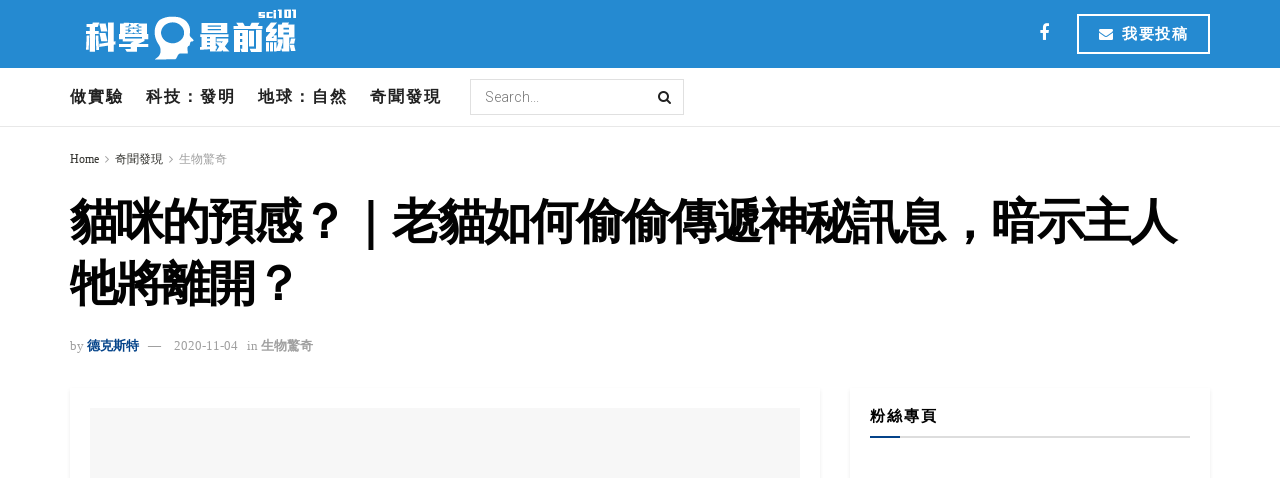

--- FILE ---
content_type: text/html; charset=UTF-8
request_url: https://sci101.news/7712/%E8%B2%93%E5%92%AA-%E9%A0%90%E6%84%9F%EF%BC%9F%EF%BD%9C%E8%80%81%E8%B2%93%E5%A6%82%E4%BD%95%E5%82%B3%E9%81%9E%E7%A5%9E%E7%A7%98%E8%A8%8A%E6%81%AF%EF%BC%8C%E6%9A%97%E7%A4%BA%E4%B8%BB%E4%BA%BA%E7%89%A0/
body_size: 37220
content:
<!doctype html>
<!--[if lt IE 7]> <html class="no-js lt-ie9 lt-ie8 lt-ie7" lang="zh-TW"> <![endif]-->
<!--[if IE 7]>    <html class="no-js lt-ie9 lt-ie8" lang="zh-TW"> <![endif]-->
<!--[if IE 8]>    <html class="no-js lt-ie9" lang="zh-TW"> <![endif]-->
<!--[if IE 9]>    <html class="no-js lt-ie10" lang="zh-TW"> <![endif]-->
<!--[if gt IE 8]><!--> <html class="no-js" lang="zh-TW"> <!--<![endif]-->
<head><meta name='dailymotion-domain-verification' content='dm014m8oig806w48y' />
    <meta http-equiv="Content-Type" content="text/html; charset=UTF-8" /><script>if(navigator.userAgent.match(/MSIE|Internet Explorer/i)||navigator.userAgent.match(/Trident\/7\..*?rv:11/i)){var href=document.location.href;if(!href.match(/[?&]nowprocket/)){if(href.indexOf("?")==-1){if(href.indexOf("#")==-1){document.location.href=href+"?nowprocket=1"}else{document.location.href=href.replace("#","?nowprocket=1#")}}else{if(href.indexOf("#")==-1){document.location.href=href+"&nowprocket=1"}else{document.location.href=href.replace("#","&nowprocket=1#")}}}}</script><script>(()=>{class RocketLazyLoadScripts{constructor(){this.v="1.2.6",this.triggerEvents=["keydown","mousedown","mousemove","touchmove","touchstart","touchend","wheel"],this.userEventHandler=this.t.bind(this),this.touchStartHandler=this.i.bind(this),this.touchMoveHandler=this.o.bind(this),this.touchEndHandler=this.h.bind(this),this.clickHandler=this.u.bind(this),this.interceptedClicks=[],this.interceptedClickListeners=[],this.l(this),window.addEventListener("pageshow",(t=>{this.persisted=t.persisted,this.everythingLoaded&&this.m()})),this.CSPIssue=sessionStorage.getItem("rocketCSPIssue"),document.addEventListener("securitypolicyviolation",(t=>{this.CSPIssue||"script-src-elem"!==t.violatedDirective||"data"!==t.blockedURI||(this.CSPIssue=!0,sessionStorage.setItem("rocketCSPIssue",!0))})),document.addEventListener("DOMContentLoaded",(()=>{this.k()})),this.delayedScripts={normal:[],async:[],defer:[]},this.trash=[],this.allJQueries=[]}p(t){document.hidden?t.t():(this.triggerEvents.forEach((e=>window.addEventListener(e,t.userEventHandler,{passive:!0}))),window.addEventListener("touchstart",t.touchStartHandler,{passive:!0}),window.addEventListener("mousedown",t.touchStartHandler),document.addEventListener("visibilitychange",t.userEventHandler))}_(){this.triggerEvents.forEach((t=>window.removeEventListener(t,this.userEventHandler,{passive:!0}))),document.removeEventListener("visibilitychange",this.userEventHandler)}i(t){"HTML"!==t.target.tagName&&(window.addEventListener("touchend",this.touchEndHandler),window.addEventListener("mouseup",this.touchEndHandler),window.addEventListener("touchmove",this.touchMoveHandler,{passive:!0}),window.addEventListener("mousemove",this.touchMoveHandler),t.target.addEventListener("click",this.clickHandler),this.L(t.target,!0),this.S(t.target,"onclick","rocket-onclick"),this.C())}o(t){window.removeEventListener("touchend",this.touchEndHandler),window.removeEventListener("mouseup",this.touchEndHandler),window.removeEventListener("touchmove",this.touchMoveHandler,{passive:!0}),window.removeEventListener("mousemove",this.touchMoveHandler),t.target.removeEventListener("click",this.clickHandler),this.L(t.target,!1),this.S(t.target,"rocket-onclick","onclick"),this.M()}h(){window.removeEventListener("touchend",this.touchEndHandler),window.removeEventListener("mouseup",this.touchEndHandler),window.removeEventListener("touchmove",this.touchMoveHandler,{passive:!0}),window.removeEventListener("mousemove",this.touchMoveHandler)}u(t){t.target.removeEventListener("click",this.clickHandler),this.L(t.target,!1),this.S(t.target,"rocket-onclick","onclick"),this.interceptedClicks.push(t),t.preventDefault(),t.stopPropagation(),t.stopImmediatePropagation(),this.M()}O(){window.removeEventListener("touchstart",this.touchStartHandler,{passive:!0}),window.removeEventListener("mousedown",this.touchStartHandler),this.interceptedClicks.forEach((t=>{t.target.dispatchEvent(new MouseEvent("click",{view:t.view,bubbles:!0,cancelable:!0}))}))}l(t){EventTarget.prototype.addEventListenerWPRocketBase=EventTarget.prototype.addEventListener,EventTarget.prototype.addEventListener=function(e,i,o){"click"!==e||t.windowLoaded||i===t.clickHandler||t.interceptedClickListeners.push({target:this,func:i,options:o}),(this||window).addEventListenerWPRocketBase(e,i,o)}}L(t,e){this.interceptedClickListeners.forEach((i=>{i.target===t&&(e?t.removeEventListener("click",i.func,i.options):t.addEventListener("click",i.func,i.options))})),t.parentNode!==document.documentElement&&this.L(t.parentNode,e)}D(){return new Promise((t=>{this.P?this.M=t:t()}))}C(){this.P=!0}M(){this.P=!1}S(t,e,i){t.hasAttribute&&t.hasAttribute(e)&&(event.target.setAttribute(i,event.target.getAttribute(e)),event.target.removeAttribute(e))}t(){this._(this),"loading"===document.readyState?document.addEventListener("DOMContentLoaded",this.R.bind(this)):this.R()}k(){let t=[];document.querySelectorAll("script[type=rocketlazyloadscript][data-rocket-src]").forEach((e=>{let i=e.getAttribute("data-rocket-src");if(i&&!i.startsWith("data:")){0===i.indexOf("//")&&(i=location.protocol+i);try{const o=new URL(i).origin;o!==location.origin&&t.push({src:o,crossOrigin:e.crossOrigin||"module"===e.getAttribute("data-rocket-type")})}catch(t){}}})),t=[...new Map(t.map((t=>[JSON.stringify(t),t]))).values()],this.T(t,"preconnect")}async R(){this.lastBreath=Date.now(),this.j(this),this.F(this),this.I(),this.W(),this.q(),await this.A(this.delayedScripts.normal),await this.A(this.delayedScripts.defer),await this.A(this.delayedScripts.async);try{await this.U(),await this.H(this),await this.J()}catch(t){console.error(t)}window.dispatchEvent(new Event("rocket-allScriptsLoaded")),this.everythingLoaded=!0,this.D().then((()=>{this.O()})),this.N()}W(){document.querySelectorAll("script[type=rocketlazyloadscript]").forEach((t=>{t.hasAttribute("data-rocket-src")?t.hasAttribute("async")&&!1!==t.async?this.delayedScripts.async.push(t):t.hasAttribute("defer")&&!1!==t.defer||"module"===t.getAttribute("data-rocket-type")?this.delayedScripts.defer.push(t):this.delayedScripts.normal.push(t):this.delayedScripts.normal.push(t)}))}async B(t){if(await this.G(),!0!==t.noModule||!("noModule"in HTMLScriptElement.prototype))return new Promise((e=>{let i;function o(){(i||t).setAttribute("data-rocket-status","executed"),e()}try{if(navigator.userAgent.indexOf("Firefox/")>0||""===navigator.vendor||this.CSPIssue)i=document.createElement("script"),[...t.attributes].forEach((t=>{let e=t.nodeName;"type"!==e&&("data-rocket-type"===e&&(e="type"),"data-rocket-src"===e&&(e="src"),i.setAttribute(e,t.nodeValue))})),t.text&&(i.text=t.text),i.hasAttribute("src")?(i.addEventListener("load",o),i.addEventListener("error",(function(){i.setAttribute("data-rocket-status","failed-network"),e()})),setTimeout((()=>{i.isConnected||e()}),1)):(i.text=t.text,o()),t.parentNode.replaceChild(i,t);else{const i=t.getAttribute("data-rocket-type"),s=t.getAttribute("data-rocket-src");i?(t.type=i,t.removeAttribute("data-rocket-type")):t.removeAttribute("type"),t.addEventListener("load",o),t.addEventListener("error",(i=>{this.CSPIssue&&i.target.src.startsWith("data:")?(console.log("WPRocket: data-uri blocked by CSP -> fallback"),t.removeAttribute("src"),this.B(t).then(e)):(t.setAttribute("data-rocket-status","failed-network"),e())})),s?(t.removeAttribute("data-rocket-src"),t.src=s):t.src="data:text/javascript;base64,"+window.btoa(unescape(encodeURIComponent(t.text)))}}catch(i){t.setAttribute("data-rocket-status","failed-transform"),e()}}));t.setAttribute("data-rocket-status","skipped")}async A(t){const e=t.shift();return e&&e.isConnected?(await this.B(e),this.A(t)):Promise.resolve()}q(){this.T([...this.delayedScripts.normal,...this.delayedScripts.defer,...this.delayedScripts.async],"preload")}T(t,e){var i=document.createDocumentFragment();t.forEach((t=>{const o=t.getAttribute&&t.getAttribute("data-rocket-src")||t.src;if(o&&!o.startsWith("data:")){const s=document.createElement("link");s.href=o,s.rel=e,"preconnect"!==e&&(s.as="script"),t.getAttribute&&"module"===t.getAttribute("data-rocket-type")&&(s.crossOrigin=!0),t.crossOrigin&&(s.crossOrigin=t.crossOrigin),t.integrity&&(s.integrity=t.integrity),i.appendChild(s),this.trash.push(s)}})),document.head.appendChild(i)}j(t){let e={};function i(i,o){return e[o].eventsToRewrite.indexOf(i)>=0&&!t.everythingLoaded?"rocket-"+i:i}function o(t,o){!function(t){e[t]||(e[t]={originalFunctions:{add:t.addEventListener,remove:t.removeEventListener},eventsToRewrite:[]},t.addEventListener=function(){arguments[0]=i(arguments[0],t),e[t].originalFunctions.add.apply(t,arguments)},t.removeEventListener=function(){arguments[0]=i(arguments[0],t),e[t].originalFunctions.remove.apply(t,arguments)})}(t),e[t].eventsToRewrite.push(o)}function s(e,i){let o=e[i];e[i]=null,Object.defineProperty(e,i,{get:()=>o||function(){},set(s){t.everythingLoaded?o=s:e["rocket"+i]=o=s}})}o(document,"DOMContentLoaded"),o(window,"DOMContentLoaded"),o(window,"load"),o(window,"pageshow"),o(document,"readystatechange"),s(document,"onreadystatechange"),s(window,"onload"),s(window,"onpageshow");try{Object.defineProperty(document,"readyState",{get:()=>t.rocketReadyState,set(e){t.rocketReadyState=e},configurable:!0}),document.readyState="loading"}catch(t){console.log("WPRocket DJE readyState conflict, bypassing")}}F(t){let e;function i(e){return t.everythingLoaded?e:e.split(" ").map((t=>"load"===t||0===t.indexOf("load.")?"rocket-jquery-load":t)).join(" ")}function o(o){function s(t){const e=o.fn[t];o.fn[t]=o.fn.init.prototype[t]=function(){return this[0]===window&&("string"==typeof arguments[0]||arguments[0]instanceof String?arguments[0]=i(arguments[0]):"object"==typeof arguments[0]&&Object.keys(arguments[0]).forEach((t=>{const e=arguments[0][t];delete arguments[0][t],arguments[0][i(t)]=e}))),e.apply(this,arguments),this}}o&&o.fn&&!t.allJQueries.includes(o)&&(o.fn.ready=o.fn.init.prototype.ready=function(e){return t.domReadyFired?e.bind(document)(o):document.addEventListener("rocket-DOMContentLoaded",(()=>e.bind(document)(o))),o([])},s("on"),s("one"),t.allJQueries.push(o)),e=o}o(window.jQuery),Object.defineProperty(window,"jQuery",{get:()=>e,set(t){o(t)}})}async H(t){const e=document.querySelector("script[data-webpack]");e&&(await async function(){return new Promise((t=>{e.addEventListener("load",t),e.addEventListener("error",t)}))}(),await t.K(),await t.H(t))}async U(){this.domReadyFired=!0;try{document.readyState="interactive"}catch(t){}await this.G(),document.dispatchEvent(new Event("rocket-readystatechange")),await this.G(),document.rocketonreadystatechange&&document.rocketonreadystatechange(),await this.G(),document.dispatchEvent(new Event("rocket-DOMContentLoaded")),await this.G(),window.dispatchEvent(new Event("rocket-DOMContentLoaded"))}async J(){try{document.readyState="complete"}catch(t){}await this.G(),document.dispatchEvent(new Event("rocket-readystatechange")),await this.G(),document.rocketonreadystatechange&&document.rocketonreadystatechange(),await this.G(),window.dispatchEvent(new Event("rocket-load")),await this.G(),window.rocketonload&&window.rocketonload(),await this.G(),this.allJQueries.forEach((t=>t(window).trigger("rocket-jquery-load"))),await this.G();const t=new Event("rocket-pageshow");t.persisted=this.persisted,window.dispatchEvent(t),await this.G(),window.rocketonpageshow&&window.rocketonpageshow({persisted:this.persisted}),this.windowLoaded=!0}m(){document.onreadystatechange&&document.onreadystatechange(),window.onload&&window.onload(),window.onpageshow&&window.onpageshow({persisted:this.persisted})}I(){const t=new Map;document.write=document.writeln=function(e){const i=document.currentScript;i||console.error("WPRocket unable to document.write this: "+e);const o=document.createRange(),s=i.parentElement;let n=t.get(i);void 0===n&&(n=i.nextSibling,t.set(i,n));const c=document.createDocumentFragment();o.setStart(c,0),c.appendChild(o.createContextualFragment(e)),s.insertBefore(c,n)}}async G(){Date.now()-this.lastBreath>45&&(await this.K(),this.lastBreath=Date.now())}async K(){return document.hidden?new Promise((t=>setTimeout(t))):new Promise((t=>requestAnimationFrame(t)))}N(){this.trash.forEach((t=>t.remove()))}static run(){const t=new RocketLazyLoadScripts;t.p(t)}}RocketLazyLoadScripts.run()})();</script>

    <meta name='viewport' content='width=device-width, initial-scale=1, user-scalable=yes' />
    <link rel="profile" href="http://gmpg.org/xfn/11" />
    <link rel="pingback" href="https://sci101.news/xmlrpc.php" />
    <meta name="theme-color" content="#044389">
             <meta name="msapplication-navbutton-color" content="#044389">
             <meta name="apple-mobile-web-app-status-bar-style" content="#044389"><meta name='robots' content='index, follow, max-image-preview:large, max-snippet:-1, max-video-preview:-1' />
<meta property="og:type" content="article">
<meta property="og:title" content="貓咪的預感？｜老貓如何偷偷傳遞神秘訊息，暗示主人牠將離開？">
<meta property="og:site_name" content="科學最前線">
<meta property="og:description" content="大家都說貓很有靈性，養過貓咪的主人們，都">
<meta property="og:url" content="https://sci101.news/7712/%e8%b2%93%e5%92%aa-%e9%a0%90%e6%84%9f%ef%bc%9f%ef%bd%9c%e8%80%81%e8%b2%93%e5%a6%82%e4%bd%95%e5%82%b3%e9%81%9e%e7%a5%9e%e7%a7%98%e8%a8%8a%e6%81%af%ef%bc%8c%e6%9a%97%e7%a4%ba%e4%b8%bb%e4%ba%ba%e7%89%a0/">
<meta property="og:locale" content="zh_TW">
<meta property="og:image" content="https://sci101.news/wp-content/uploads/2019/05/1604458422-1039-pexels-photo-1056251-scaled.jpg">
<meta property="og:image:height" content="1707">
<meta property="og:image:width" content="2560">
<meta property="article:published_time" content="2019-05-06T05:17:05+00:00">
<meta property="article:modified_time" content="2020-11-04T02:57:15+00:00">
<meta property="article:section" content="生物驚奇">
<meta property="article:tag" content="科學">
<meta property="article:tag" content="科學最前線">
<meta property="article:tag" content="老貓">
<meta property="article:tag" content="貓咪死掉">
<meta property="article:tag" content="貓臨死前">
<meta name="twitter:card" content="summary_large_image">
<meta name="twitter:title" content="貓咪的預感？｜老貓如何偷偷傳遞神秘訊息，暗示主人牠將離開？">
<meta name="twitter:description" content="大家都說貓很有靈性，養過貓咪的主人們，都">
<meta name="twitter:url" content="https://sci101.news/7712/%e8%b2%93%e5%92%aa-%e9%a0%90%e6%84%9f%ef%bc%9f%ef%bd%9c%e8%80%81%e8%b2%93%e5%a6%82%e4%bd%95%e5%82%b3%e9%81%9e%e7%a5%9e%e7%a7%98%e8%a8%8a%e6%81%af%ef%bc%8c%e6%9a%97%e7%a4%ba%e4%b8%bb%e4%ba%ba%e7%89%a0/">
<meta name="twitter:site" content="">
<meta name="twitter:image:src" content="https://sci101.news/wp-content/uploads/2019/05/1604458422-1039-pexels-photo-1056251-scaled.jpg">
<meta name="twitter:image:width" content="2560">
<meta name="twitter:image:height" content="1707">
			<script type="rocketlazyloadscript" data-rocket-type="text/javascript">
              var jnews_ajax_url = '/?ajax-request=jnews'
			</script>
			<script type="rocketlazyloadscript" data-rocket-type="text/javascript">;window.jnews=window.jnews||{},window.jnews.library=window.jnews.library||{},window.jnews.library=function(){"use strict";var t=this;t.win=window,t.doc=document,t.globalBody=t.doc.getElementsByTagName("body")[0],t.globalBody=t.globalBody?t.globalBody:t.doc,t.win.jnewsDataStorage=t.win.jnewsDataStorage||{_storage:new WeakMap,put:function(t,e,n){this._storage.has(t)||this._storage.set(t,new Map),this._storage.get(t).set(e,n)},get:function(t,e){return this._storage.get(t).get(e)},has:function(t,e){return this._storage.has(t)&&this._storage.get(t).has(e)},remove:function(t,e){var n=this._storage.get(t).delete(e);return 0===!this._storage.get(t).size&&this._storage.delete(t),n}},t.windowWidth=function(){return t.win.innerWidth||t.docEl.clientWidth||t.globalBody.clientWidth},t.windowHeight=function(){return t.win.innerHeight||t.docEl.clientHeight||t.globalBody.clientHeight},t.requestAnimationFrame=t.win.requestAnimationFrame||t.win.webkitRequestAnimationFrame||t.win.mozRequestAnimationFrame||t.win.msRequestAnimationFrame||window.oRequestAnimationFrame||function(t){return setTimeout(t,1e3/60)},t.cancelAnimationFrame=t.win.cancelAnimationFrame||t.win.webkitCancelAnimationFrame||t.win.webkitCancelRequestAnimationFrame||t.win.mozCancelAnimationFrame||t.win.msCancelRequestAnimationFrame||t.win.oCancelRequestAnimationFrame||function(t){clearTimeout(t)},t.classListSupport="classList"in document.createElement("_"),t.hasClass=t.classListSupport?function(t,e){return t.classList.contains(e)}:function(t,e){return t.className.indexOf(e)>=0},t.addClass=t.classListSupport?function(e,n){t.hasClass(e,n)||e.classList.add(n)}:function(e,n){t.hasClass(e,n)||(e.className+=" "+n)},t.removeClass=t.classListSupport?function(e,n){t.hasClass(e,n)&&e.classList.remove(n)}:function(e,n){t.hasClass(e,n)&&(e.className=e.className.replace(n,""))},t.objKeys=function(t){var e=[];for(var n in t)Object.prototype.hasOwnProperty.call(t,n)&&e.push(n);return e},t.isObjectSame=function(t,e){var n=!0;return JSON.stringify(t)!==JSON.stringify(e)&&(n=!1),n},t.extend=function(){for(var t,e,n,i=arguments[0]||{},o=1,a=arguments.length;o<a;o++)if(null!==(t=arguments[o]))for(e in t)i!==(n=t[e])&&void 0!==n&&(i[e]=n);return i},t.dataStorage=t.win.jnewsDataStorage,t.isVisible=function(t){return 0!==t.offsetWidth&&0!==t.offsetHeight||t.getBoundingClientRect().length},t.getHeight=function(t){return t.offsetHeight||t.clientHeight||t.getBoundingClientRect().height},t.getWidth=function(t){return t.offsetWidth||t.clientWidth||t.getBoundingClientRect().width},t.supportsPassive=!1;try{var e=Object.defineProperty({},"passive",{get:function(){t.supportsPassive=!0}});"createEvent"in t.doc?t.win.addEventListener("test",null,e):"fireEvent"in t.doc&&t.win.attachEvent("test",null)}catch(t){}t.passiveOption=!!t.supportsPassive&&{passive:!0},t.addEvents=function(e,n,i){for(var o in n){var a=["touchstart","touchmove"].indexOf(o)>=0&&!i&&t.passiveOption;"createEvent"in t.doc?e.addEventListener(o,n[o],a):"fireEvent"in t.doc&&e.attachEvent("on"+o,n[o])}},t.removeEvents=function(e,n){for(var i in n)"createEvent"in t.doc?e.removeEventListener(i,n[i]):"fireEvent"in t.doc&&e.detachEvent("on"+i,n[i])},t.triggerEvents=function(e,n,i){var o;i=i||{detail:null};return"createEvent"in t.doc?(!(o=t.doc.createEvent("CustomEvent")||new CustomEvent(n)).initCustomEvent||o.initCustomEvent(n,!0,!1,i),void e.dispatchEvent(o)):"fireEvent"in t.doc?((o=t.doc.createEventObject()).eventType=n,void e.fireEvent("on"+o.eventType,o)):void 0},t.getParents=function(e,n){void 0===n&&(n=t.doc);for(var i=[],o=e.parentNode,a=!1;!a;)if(o){var s=o;s.querySelectorAll(n).length?a=!0:(i.push(s),o=s.parentNode)}else i=[],a=!0;return i},t.forEach=function(t,e,n){for(var i=0,o=t.length;i<o;i++)e.call(n,t[i],i)},t.getText=function(t){return t.innerText||t.textContent},t.setText=function(t,e){var n="object"==typeof e?e.innerText||e.textContent:e;t.innerText&&(t.innerText=n),t.textContent&&(t.textContent=n)},t.httpBuildQuery=function(e){return t.objKeys(e).reduce(function e(n){var i=arguments.length>1&&void 0!==arguments[1]?arguments[1]:null;return function(o,a){var s=n[a];a=encodeURIComponent(a);var r=i?"".concat(i,"[").concat(a,"]"):a;return null==s||"function"==typeof s?(o.push("".concat(r,"=")),o):["number","boolean","string"].includes(typeof s)?(o.push("".concat(r,"=").concat(encodeURIComponent(s))),o):(o.push(t.objKeys(s).reduce(e(s,r),[]).join("&")),o)}}(e),[]).join("&")},t.scrollTo=function(e,n,i){function o(t,e,n){this.start=this.position(),this.change=t-this.start,this.currentTime=0,this.increment=20,this.duration=void 0===n?500:n,this.callback=e,this.finish=!1,this.animateScroll()}return Math.easeInOutQuad=function(t,e,n,i){return(t/=i/2)<1?n/2*t*t+e:-n/2*(--t*(t-2)-1)+e},o.prototype.stop=function(){this.finish=!0},o.prototype.move=function(e){t.doc.documentElement.scrollTop=e,t.globalBody.parentNode.scrollTop=e,t.globalBody.scrollTop=e},o.prototype.position=function(){return t.doc.documentElement.scrollTop||t.globalBody.parentNode.scrollTop||t.globalBody.scrollTop},o.prototype.animateScroll=function(){this.currentTime+=this.increment;var e=Math.easeInOutQuad(this.currentTime,this.start,this.change,this.duration);this.move(e),this.currentTime<this.duration&&!this.finish?t.requestAnimationFrame.call(t.win,this.animateScroll.bind(this)):this.callback&&"function"==typeof this.callback&&this.callback()},new o(e,n,i)},t.unwrap=function(e){var n,i=e;t.forEach(e,(function(t,e){n?n+=t:n=t})),i.replaceWith(n)},t.performance={start:function(t){performance.mark(t+"Start")},stop:function(t){performance.mark(t+"End"),performance.measure(t,t+"Start",t+"End")}},t.fps=function(){var e=0,n=0,i=0;!function(){var o=e=0,a=0,s=0,r=document.getElementById("fpsTable"),c=function(e){void 0===document.getElementsByTagName("body")[0]?t.requestAnimationFrame.call(t.win,(function(){c(e)})):document.getElementsByTagName("body")[0].appendChild(e)};null===r&&((r=document.createElement("div")).style.position="fixed",r.style.top="120px",r.style.left="10px",r.style.width="100px",r.style.height="20px",r.style.border="1px solid black",r.style.fontSize="11px",r.style.zIndex="100000",r.style.backgroundColor="white",r.id="fpsTable",c(r));var l=function(){i++,n=Date.now(),(a=(i/(s=(n-e)/1e3)).toPrecision(2))!=o&&(o=a,r.innerHTML=o+"fps"),1<s&&(e=n,i=0),t.requestAnimationFrame.call(t.win,l)};l()}()},t.instr=function(t,e){for(var n=0;n<e.length;n++)if(-1!==t.toLowerCase().indexOf(e[n].toLowerCase()))return!0},t.winLoad=function(e,n){function i(i){if("complete"===t.doc.readyState||"interactive"===t.doc.readyState)return!i||n?setTimeout(e,n||1):e(i),1}i()||t.addEvents(t.win,{load:i})},t.docReady=function(e,n){function i(i){if("complete"===t.doc.readyState||"interactive"===t.doc.readyState)return!i||n?setTimeout(e,n||1):e(i),1}i()||t.addEvents(t.doc,{DOMContentLoaded:i})},t.fireOnce=function(){t.docReady((function(){t.assets=t.assets||[],t.assets.length&&(t.boot(),t.load_assets())}),50)},t.boot=function(){t.length&&t.doc.querySelectorAll("style[media]").forEach((function(t){"not all"==t.getAttribute("media")&&t.removeAttribute("media")}))},t.create_js=function(e,n){var i=t.doc.createElement("script");switch(i.setAttribute("src",e),n){case"defer":i.setAttribute("defer",!0);break;case"async":i.setAttribute("async",!0);break;case"deferasync":i.setAttribute("defer",!0),i.setAttribute("async",!0)}t.globalBody.appendChild(i)},t.load_assets=function(){"object"==typeof t.assets&&t.forEach(t.assets.slice(0),(function(e,n){var i="";e.defer&&(i+="defer"),e.async&&(i+="async"),t.create_js(e.url,i);var o=t.assets.indexOf(e);o>-1&&t.assets.splice(o,1)})),t.assets=jnewsoption.au_scripts=window.jnewsads=[]},t.docReady((function(){t.globalBody=t.globalBody==t.doc?t.doc.getElementsByTagName("body")[0]:t.globalBody,t.globalBody=t.globalBody?t.globalBody:t.doc}))},window.jnews.library=new window.jnews.library;</script>
	<!-- This site is optimized with the Yoast SEO plugin v20.6 - https://yoast.com/wordpress/plugins/seo/ -->
	<title>貓咪 預感？｜老貓如何傳遞神秘訊息，暗示主人牠將離開？ | 科學最前線</title><link rel="preload" data-rocket-preload as="style" href="https://fonts.googleapis.com/css?family=Roboto%3Aregular%2C700%7CLibre%20Baskerville%3Aregular%2C700%7CRoboto%3A100%2C100italic%2C200%2C200italic%2C300%2C300italic%2C400%2C400italic%2C500%2C500italic%2C600%2C600italic%2C700%2C700italic%2C800%2C800italic%2C900%2C900italic%7CRoboto%20Slab%3A100%2C100italic%2C200%2C200italic%2C300%2C300italic%2C400%2C400italic%2C500%2C500italic%2C600%2C600italic%2C700%2C700italic%2C800%2C800italic%2C900%2C900italic&#038;display=swap" /><link rel="stylesheet" href="https://fonts.googleapis.com/css?family=Roboto%3Aregular%2C700%7CLibre%20Baskerville%3Aregular%2C700%7CRoboto%3A100%2C100italic%2C200%2C200italic%2C300%2C300italic%2C400%2C400italic%2C500%2C500italic%2C600%2C600italic%2C700%2C700italic%2C800%2C800italic%2C900%2C900italic%7CRoboto%20Slab%3A100%2C100italic%2C200%2C200italic%2C300%2C300italic%2C400%2C400italic%2C500%2C500italic%2C600%2C600italic%2C700%2C700italic%2C800%2C800italic%2C900%2C900italic&#038;display=swap" media="print" onload="this.media='all'" /><noscript><link rel="stylesheet" href="https://fonts.googleapis.com/css?family=Roboto%3Aregular%2C700%7CLibre%20Baskerville%3Aregular%2C700%7CRoboto%3A100%2C100italic%2C200%2C200italic%2C300%2C300italic%2C400%2C400italic%2C500%2C500italic%2C600%2C600italic%2C700%2C700italic%2C800%2C800italic%2C900%2C900italic%7CRoboto%20Slab%3A100%2C100italic%2C200%2C200italic%2C300%2C300italic%2C400%2C400italic%2C500%2C500italic%2C600%2C600italic%2C700%2C700italic%2C800%2C800italic%2C900%2C900italic&#038;display=swap" /></noscript>
	<meta name="description" content="大家都說 貓咪 很有靈性，養過貓咪的主人們，都感受得到貓咪帶給我們訊息嗎？當貓生命將盡在臨走前3個月，其實會開始出現明顯的「行為改變」，且明確的將訊息傳遞給主人，開始籌備自己的身後之事，你懂 貓咪 的內心世界嗎？又會出現什麼行為呢？" />
	<link rel="canonical" href="https://sci101.news/7712/貓咪-預感？｜老貓如何傳遞神秘訊息，暗示主人牠/" />
	<meta property="og:locale" content="zh_TW" />
	<meta property="og:type" content="article" />
	<meta property="og:title" content="貓咪的預感？｜老貓如何偷偷傳遞神秘訊息，暗示主人牠將離開？" />
	<meta property="og:description" content="大家都說 貓咪 很有靈性，養過貓咪的主人們，都感受得到貓咪帶給我們訊息嗎？當貓生命將盡在臨走前3個月，其實會開始出現明顯的「行為改變」，且明確的將訊息傳遞給主人，開始籌備自己的身後之事，你懂 貓咪 的內心世界嗎？又會出現什麼行為呢？" />
	<meta property="og:url" content="https://sci101.news/7712/貓咪-預感？｜老貓如何傳遞神秘訊息，暗示主人牠/" />
	<meta property="og:site_name" content="科學最前線" />
	<meta property="article:publisher" content="https://www.facebook.com/sci01" />
	<meta property="article:published_time" content="2019-05-06T05:17:05+00:00" />
	<meta property="article:modified_time" content="2020-11-04T02:57:15+00:00" />
	<meta property="og:image" content="https://sci101.news/wp-content/uploads/2019/05/1604458422-1039-pexels-photo-1056251-scaled.jpg" />
	<meta property="og:image:width" content="2560" />
	<meta property="og:image:height" content="1707" />
	<meta property="og:image:type" content="image/jpeg" />
	<meta name="author" content="德克斯特" />
	<meta name="twitter:card" content="summary_large_image" />
	<meta name="twitter:title" content="貓咪的預感？｜老貓如何偷偷傳遞神秘訊息，暗示主人牠將離開？" />
	<meta name="twitter:description" content="大家都說 貓咪 很有靈性，養過貓咪的主人們，都感受得到貓咪帶給我們訊息嗎？當貓生命將盡在臨走前3個月，其實會開始出現明顯的「行為改變」，且明確的將訊息傳遞給主人，開始籌備自己的身後之事，你懂 貓咪 的內心世界嗎？又會出現什麼行為呢？" />
	<meta name="twitter:image" content="https://sci101.news/wp-content/uploads/2019/05/1604458422-1039-pexels-photo-1056251-scaled.jpg" />
	<meta name="twitter:label1" content="Written by" />
	<meta name="twitter:data1" content="德克斯特" />
	<script type="application/ld+json" class="yoast-schema-graph">{"@context":"https://schema.org","@graph":[{"@type":"WebPage","@id":"https://sci101.news/7712/%e8%b2%93%e5%92%aa-%e9%a0%90%e6%84%9f%ef%bc%9f%ef%bd%9c%e8%80%81%e8%b2%93%e5%a6%82%e4%bd%95%e5%82%b3%e9%81%9e%e7%a5%9e%e7%a7%98%e8%a8%8a%e6%81%af%ef%bc%8c%e6%9a%97%e7%a4%ba%e4%b8%bb%e4%ba%ba%e7%89%a0/","url":"https://sci101.news/7712/%e8%b2%93%e5%92%aa-%e9%a0%90%e6%84%9f%ef%bc%9f%ef%bd%9c%e8%80%81%e8%b2%93%e5%a6%82%e4%bd%95%e5%82%b3%e9%81%9e%e7%a5%9e%e7%a7%98%e8%a8%8a%e6%81%af%ef%bc%8c%e6%9a%97%e7%a4%ba%e4%b8%bb%e4%ba%ba%e7%89%a0/","name":"貓咪 預感？｜老貓如何傳遞神秘訊息，暗示主人牠將離開？ | 科學最前線","isPartOf":{"@id":"https://sci101.news/#website"},"primaryImageOfPage":{"@id":"https://sci101.news/7712/%e8%b2%93%e5%92%aa-%e9%a0%90%e6%84%9f%ef%bc%9f%ef%bd%9c%e8%80%81%e8%b2%93%e5%a6%82%e4%bd%95%e5%82%b3%e9%81%9e%e7%a5%9e%e7%a7%98%e8%a8%8a%e6%81%af%ef%bc%8c%e6%9a%97%e7%a4%ba%e4%b8%bb%e4%ba%ba%e7%89%a0/#primaryimage"},"image":{"@id":"https://sci101.news/7712/%e8%b2%93%e5%92%aa-%e9%a0%90%e6%84%9f%ef%bc%9f%ef%bd%9c%e8%80%81%e8%b2%93%e5%a6%82%e4%bd%95%e5%82%b3%e9%81%9e%e7%a5%9e%e7%a7%98%e8%a8%8a%e6%81%af%ef%bc%8c%e6%9a%97%e7%a4%ba%e4%b8%bb%e4%ba%ba%e7%89%a0/#primaryimage"},"thumbnailUrl":"https://sci101.news/wp-content/uploads/2019/05/1604458422-1039-pexels-photo-1056251-scaled.jpg","datePublished":"2019-05-06T05:17:05+00:00","dateModified":"2020-11-04T02:57:15+00:00","author":{"@id":"https://sci101.news/#/schema/person/544fe2c91af5693529c9e3bfc5789704"},"description":"大家都說 貓咪 很有靈性，養過貓咪的主人們，都感受得到貓咪帶給我們訊息嗎？當貓生命將盡在臨走前3個月，其實會開始出現明顯的「行為改變」，且明確的將訊息傳遞給主人，開始籌備自己的身後之事，你懂 貓咪 的內心世界嗎？又會出現什麼行為呢？","breadcrumb":{"@id":"https://sci101.news/7712/%e8%b2%93%e5%92%aa-%e9%a0%90%e6%84%9f%ef%bc%9f%ef%bd%9c%e8%80%81%e8%b2%93%e5%a6%82%e4%bd%95%e5%82%b3%e9%81%9e%e7%a5%9e%e7%a7%98%e8%a8%8a%e6%81%af%ef%bc%8c%e6%9a%97%e7%a4%ba%e4%b8%bb%e4%ba%ba%e7%89%a0/#breadcrumb"},"inLanguage":"zh-TW","potentialAction":[{"@type":"ReadAction","target":["https://sci101.news/7712/%e8%b2%93%e5%92%aa-%e9%a0%90%e6%84%9f%ef%bc%9f%ef%bd%9c%e8%80%81%e8%b2%93%e5%a6%82%e4%bd%95%e5%82%b3%e9%81%9e%e7%a5%9e%e7%a7%98%e8%a8%8a%e6%81%af%ef%bc%8c%e6%9a%97%e7%a4%ba%e4%b8%bb%e4%ba%ba%e7%89%a0/"]}]},{"@type":"ImageObject","inLanguage":"zh-TW","@id":"https://sci101.news/7712/%e8%b2%93%e5%92%aa-%e9%a0%90%e6%84%9f%ef%bc%9f%ef%bd%9c%e8%80%81%e8%b2%93%e5%a6%82%e4%bd%95%e5%82%b3%e9%81%9e%e7%a5%9e%e7%a7%98%e8%a8%8a%e6%81%af%ef%bc%8c%e6%9a%97%e7%a4%ba%e4%b8%bb%e4%ba%ba%e7%89%a0/#primaryimage","url":"https://sci101.news/wp-content/uploads/2019/05/1604458422-1039-pexels-photo-1056251-scaled.jpg","contentUrl":"https://sci101.news/wp-content/uploads/2019/05/1604458422-1039-pexels-photo-1056251-scaled.jpg","width":2560,"height":1707},{"@type":"BreadcrumbList","@id":"https://sci101.news/7712/%e8%b2%93%e5%92%aa-%e9%a0%90%e6%84%9f%ef%bc%9f%ef%bd%9c%e8%80%81%e8%b2%93%e5%a6%82%e4%bd%95%e5%82%b3%e9%81%9e%e7%a5%9e%e7%a7%98%e8%a8%8a%e6%81%af%ef%bc%8c%e6%9a%97%e7%a4%ba%e4%b8%bb%e4%ba%ba%e7%89%a0/#breadcrumb","itemListElement":[{"@type":"ListItem","position":1,"name":"首頁","item":"https://sci101.news/"},{"@type":"ListItem","position":2,"name":"貓咪的預感？｜老貓如何偷偷傳遞神秘訊息，暗示主人牠將離開？"}]},{"@type":"WebSite","@id":"https://sci101.news/#website","url":"https://sci101.news/","name":"科學最前線","description":"","potentialAction":[{"@type":"SearchAction","target":{"@type":"EntryPoint","urlTemplate":"https://sci101.news/?s={search_term_string}"},"query-input":"required name=search_term_string"}],"inLanguage":"zh-TW"},{"@type":"Person","@id":"https://sci101.news/#/schema/person/544fe2c91af5693529c9e3bfc5789704","name":"德克斯特","image":{"@type":"ImageObject","inLanguage":"zh-TW","@id":"https://sci101.news/#/schema/person/image/","url":"https://sci101.news/wp-content/uploads/2021/07/2021-07-29_132327.jpg","contentUrl":"https://sci101.news/wp-content/uploads/2021/07/2021-07-29_132327.jpg","caption":"德克斯特"},"url":"https://sci101.news/author/zoe/"}]}</script>
	<!-- / Yoast SEO plugin. -->


<link rel="amphtml" href="https://sci101.news/7712/%e8%b2%93%e5%92%aa-%e9%a0%90%e6%84%9f%ef%bc%9f%ef%bd%9c%e8%80%81%e8%b2%93%e5%a6%82%e4%bd%95%e5%82%b3%e9%81%9e%e7%a5%9e%e7%a7%98%e8%a8%8a%e6%81%af%ef%bc%8c%e6%9a%97%e7%a4%ba%e4%b8%bb%e4%ba%ba%e7%89%a0/amp/" /><meta name="generator" content="AMP for WP 1.0.77.19"/><link rel='dns-prefetch' href='//fonts.googleapis.com' />
<link rel='preconnect' href='https://fonts.gstatic.com' />
<link rel="alternate" type="application/rss+xml" title="訂閱《科學最前線》&raquo; 資訊提供" href="https://sci101.news/feed/" />
<style id='wp-emoji-styles-inline-css' type='text/css'>

	img.wp-smiley, img.emoji {
		display: inline !important;
		border: none !important;
		box-shadow: none !important;
		height: 1em !important;
		width: 1em !important;
		margin: 0 0.07em !important;
		vertical-align: -0.1em !important;
		background: none !important;
		padding: 0 !important;
	}
</style>
<link rel='stylesheet' id='wp-block-library-css' href='https://sci101.news/wp-includes/css/dist/block-library/style.min.css?ver=6.6.4' type='text/css' media='all' />
<style id='classic-theme-styles-inline-css' type='text/css'>
/*! This file is auto-generated */
.wp-block-button__link{color:#fff;background-color:#32373c;border-radius:9999px;box-shadow:none;text-decoration:none;padding:calc(.667em + 2px) calc(1.333em + 2px);font-size:1.125em}.wp-block-file__button{background:#32373c;color:#fff;text-decoration:none}
</style>
<style id='global-styles-inline-css' type='text/css'>
:root{--wp--preset--aspect-ratio--square: 1;--wp--preset--aspect-ratio--4-3: 4/3;--wp--preset--aspect-ratio--3-4: 3/4;--wp--preset--aspect-ratio--3-2: 3/2;--wp--preset--aspect-ratio--2-3: 2/3;--wp--preset--aspect-ratio--16-9: 16/9;--wp--preset--aspect-ratio--9-16: 9/16;--wp--preset--color--black: #000000;--wp--preset--color--cyan-bluish-gray: #abb8c3;--wp--preset--color--white: #ffffff;--wp--preset--color--pale-pink: #f78da7;--wp--preset--color--vivid-red: #cf2e2e;--wp--preset--color--luminous-vivid-orange: #ff6900;--wp--preset--color--luminous-vivid-amber: #fcb900;--wp--preset--color--light-green-cyan: #7bdcb5;--wp--preset--color--vivid-green-cyan: #00d084;--wp--preset--color--pale-cyan-blue: #8ed1fc;--wp--preset--color--vivid-cyan-blue: #0693e3;--wp--preset--color--vivid-purple: #9b51e0;--wp--preset--gradient--vivid-cyan-blue-to-vivid-purple: linear-gradient(135deg,rgba(6,147,227,1) 0%,rgb(155,81,224) 100%);--wp--preset--gradient--light-green-cyan-to-vivid-green-cyan: linear-gradient(135deg,rgb(122,220,180) 0%,rgb(0,208,130) 100%);--wp--preset--gradient--luminous-vivid-amber-to-luminous-vivid-orange: linear-gradient(135deg,rgba(252,185,0,1) 0%,rgba(255,105,0,1) 100%);--wp--preset--gradient--luminous-vivid-orange-to-vivid-red: linear-gradient(135deg,rgba(255,105,0,1) 0%,rgb(207,46,46) 100%);--wp--preset--gradient--very-light-gray-to-cyan-bluish-gray: linear-gradient(135deg,rgb(238,238,238) 0%,rgb(169,184,195) 100%);--wp--preset--gradient--cool-to-warm-spectrum: linear-gradient(135deg,rgb(74,234,220) 0%,rgb(151,120,209) 20%,rgb(207,42,186) 40%,rgb(238,44,130) 60%,rgb(251,105,98) 80%,rgb(254,248,76) 100%);--wp--preset--gradient--blush-light-purple: linear-gradient(135deg,rgb(255,206,236) 0%,rgb(152,150,240) 100%);--wp--preset--gradient--blush-bordeaux: linear-gradient(135deg,rgb(254,205,165) 0%,rgb(254,45,45) 50%,rgb(107,0,62) 100%);--wp--preset--gradient--luminous-dusk: linear-gradient(135deg,rgb(255,203,112) 0%,rgb(199,81,192) 50%,rgb(65,88,208) 100%);--wp--preset--gradient--pale-ocean: linear-gradient(135deg,rgb(255,245,203) 0%,rgb(182,227,212) 50%,rgb(51,167,181) 100%);--wp--preset--gradient--electric-grass: linear-gradient(135deg,rgb(202,248,128) 0%,rgb(113,206,126) 100%);--wp--preset--gradient--midnight: linear-gradient(135deg,rgb(2,3,129) 0%,rgb(40,116,252) 100%);--wp--preset--font-size--small: 13px;--wp--preset--font-size--medium: 20px;--wp--preset--font-size--large: 36px;--wp--preset--font-size--x-large: 42px;--wp--preset--spacing--20: 0.44rem;--wp--preset--spacing--30: 0.67rem;--wp--preset--spacing--40: 1rem;--wp--preset--spacing--50: 1.5rem;--wp--preset--spacing--60: 2.25rem;--wp--preset--spacing--70: 3.38rem;--wp--preset--spacing--80: 5.06rem;--wp--preset--shadow--natural: 6px 6px 9px rgba(0, 0, 0, 0.2);--wp--preset--shadow--deep: 12px 12px 50px rgba(0, 0, 0, 0.4);--wp--preset--shadow--sharp: 6px 6px 0px rgba(0, 0, 0, 0.2);--wp--preset--shadow--outlined: 6px 6px 0px -3px rgba(255, 255, 255, 1), 6px 6px rgba(0, 0, 0, 1);--wp--preset--shadow--crisp: 6px 6px 0px rgba(0, 0, 0, 1);}:where(.is-layout-flex){gap: 0.5em;}:where(.is-layout-grid){gap: 0.5em;}body .is-layout-flex{display: flex;}.is-layout-flex{flex-wrap: wrap;align-items: center;}.is-layout-flex > :is(*, div){margin: 0;}body .is-layout-grid{display: grid;}.is-layout-grid > :is(*, div){margin: 0;}:where(.wp-block-columns.is-layout-flex){gap: 2em;}:where(.wp-block-columns.is-layout-grid){gap: 2em;}:where(.wp-block-post-template.is-layout-flex){gap: 1.25em;}:where(.wp-block-post-template.is-layout-grid){gap: 1.25em;}.has-black-color{color: var(--wp--preset--color--black) !important;}.has-cyan-bluish-gray-color{color: var(--wp--preset--color--cyan-bluish-gray) !important;}.has-white-color{color: var(--wp--preset--color--white) !important;}.has-pale-pink-color{color: var(--wp--preset--color--pale-pink) !important;}.has-vivid-red-color{color: var(--wp--preset--color--vivid-red) !important;}.has-luminous-vivid-orange-color{color: var(--wp--preset--color--luminous-vivid-orange) !important;}.has-luminous-vivid-amber-color{color: var(--wp--preset--color--luminous-vivid-amber) !important;}.has-light-green-cyan-color{color: var(--wp--preset--color--light-green-cyan) !important;}.has-vivid-green-cyan-color{color: var(--wp--preset--color--vivid-green-cyan) !important;}.has-pale-cyan-blue-color{color: var(--wp--preset--color--pale-cyan-blue) !important;}.has-vivid-cyan-blue-color{color: var(--wp--preset--color--vivid-cyan-blue) !important;}.has-vivid-purple-color{color: var(--wp--preset--color--vivid-purple) !important;}.has-black-background-color{background-color: var(--wp--preset--color--black) !important;}.has-cyan-bluish-gray-background-color{background-color: var(--wp--preset--color--cyan-bluish-gray) !important;}.has-white-background-color{background-color: var(--wp--preset--color--white) !important;}.has-pale-pink-background-color{background-color: var(--wp--preset--color--pale-pink) !important;}.has-vivid-red-background-color{background-color: var(--wp--preset--color--vivid-red) !important;}.has-luminous-vivid-orange-background-color{background-color: var(--wp--preset--color--luminous-vivid-orange) !important;}.has-luminous-vivid-amber-background-color{background-color: var(--wp--preset--color--luminous-vivid-amber) !important;}.has-light-green-cyan-background-color{background-color: var(--wp--preset--color--light-green-cyan) !important;}.has-vivid-green-cyan-background-color{background-color: var(--wp--preset--color--vivid-green-cyan) !important;}.has-pale-cyan-blue-background-color{background-color: var(--wp--preset--color--pale-cyan-blue) !important;}.has-vivid-cyan-blue-background-color{background-color: var(--wp--preset--color--vivid-cyan-blue) !important;}.has-vivid-purple-background-color{background-color: var(--wp--preset--color--vivid-purple) !important;}.has-black-border-color{border-color: var(--wp--preset--color--black) !important;}.has-cyan-bluish-gray-border-color{border-color: var(--wp--preset--color--cyan-bluish-gray) !important;}.has-white-border-color{border-color: var(--wp--preset--color--white) !important;}.has-pale-pink-border-color{border-color: var(--wp--preset--color--pale-pink) !important;}.has-vivid-red-border-color{border-color: var(--wp--preset--color--vivid-red) !important;}.has-luminous-vivid-orange-border-color{border-color: var(--wp--preset--color--luminous-vivid-orange) !important;}.has-luminous-vivid-amber-border-color{border-color: var(--wp--preset--color--luminous-vivid-amber) !important;}.has-light-green-cyan-border-color{border-color: var(--wp--preset--color--light-green-cyan) !important;}.has-vivid-green-cyan-border-color{border-color: var(--wp--preset--color--vivid-green-cyan) !important;}.has-pale-cyan-blue-border-color{border-color: var(--wp--preset--color--pale-cyan-blue) !important;}.has-vivid-cyan-blue-border-color{border-color: var(--wp--preset--color--vivid-cyan-blue) !important;}.has-vivid-purple-border-color{border-color: var(--wp--preset--color--vivid-purple) !important;}.has-vivid-cyan-blue-to-vivid-purple-gradient-background{background: var(--wp--preset--gradient--vivid-cyan-blue-to-vivid-purple) !important;}.has-light-green-cyan-to-vivid-green-cyan-gradient-background{background: var(--wp--preset--gradient--light-green-cyan-to-vivid-green-cyan) !important;}.has-luminous-vivid-amber-to-luminous-vivid-orange-gradient-background{background: var(--wp--preset--gradient--luminous-vivid-amber-to-luminous-vivid-orange) !important;}.has-luminous-vivid-orange-to-vivid-red-gradient-background{background: var(--wp--preset--gradient--luminous-vivid-orange-to-vivid-red) !important;}.has-very-light-gray-to-cyan-bluish-gray-gradient-background{background: var(--wp--preset--gradient--very-light-gray-to-cyan-bluish-gray) !important;}.has-cool-to-warm-spectrum-gradient-background{background: var(--wp--preset--gradient--cool-to-warm-spectrum) !important;}.has-blush-light-purple-gradient-background{background: var(--wp--preset--gradient--blush-light-purple) !important;}.has-blush-bordeaux-gradient-background{background: var(--wp--preset--gradient--blush-bordeaux) !important;}.has-luminous-dusk-gradient-background{background: var(--wp--preset--gradient--luminous-dusk) !important;}.has-pale-ocean-gradient-background{background: var(--wp--preset--gradient--pale-ocean) !important;}.has-electric-grass-gradient-background{background: var(--wp--preset--gradient--electric-grass) !important;}.has-midnight-gradient-background{background: var(--wp--preset--gradient--midnight) !important;}.has-small-font-size{font-size: var(--wp--preset--font-size--small) !important;}.has-medium-font-size{font-size: var(--wp--preset--font-size--medium) !important;}.has-large-font-size{font-size: var(--wp--preset--font-size--large) !important;}.has-x-large-font-size{font-size: var(--wp--preset--font-size--x-large) !important;}
:where(.wp-block-post-template.is-layout-flex){gap: 1.25em;}:where(.wp-block-post-template.is-layout-grid){gap: 1.25em;}
:where(.wp-block-columns.is-layout-flex){gap: 2em;}:where(.wp-block-columns.is-layout-grid){gap: 2em;}
:root :where(.wp-block-pullquote){font-size: 1.5em;line-height: 1.6;}
</style>
<link data-minify="1" rel='stylesheet' id='contact-form-7-css' href='https://sci101.news/wp-content/cache/min/1/wp-content/plugins/contact-form-7/includes/css/styles.css?ver=1723185350' type='text/css' media='all' />
<link data-minify="1" rel='stylesheet' id='ppress-frontend-css' href='https://sci101.news/wp-content/cache/min/1/wp-content/plugins/wp-user-avatar/assets/css/frontend.min.css?ver=1723185350' type='text/css' media='all' />
<link rel='stylesheet' id='ppress-flatpickr-css' href='https://sci101.news/wp-content/plugins/wp-user-avatar/assets/flatpickr/flatpickr.min.css?ver=3.1.16' type='text/css' media='all' />
<link rel='stylesheet' id='ppress-select2-css' href='https://sci101.news/wp-content/plugins/wp-user-avatar/assets/select2/select2.min.css?ver=6.6.4' type='text/css' media='all' />
<link rel='stylesheet' id='jnews-parent-style-css' href='https://sci101.news/wp-content/themes/jnews/style.css?ver=6.6.4' type='text/css' media='all' />
<link data-minify="1" rel='stylesheet' id='js_composer_front-css' href='https://sci101.news/wp-content/cache/min/1/wp-content/plugins/js_composer/assets/css/js_composer.min.css?ver=1723185350' type='text/css' media='all' />

<link data-minify="1" rel='stylesheet' id='jnews-frontend-css' href='https://sci101.news/wp-content/cache/min/1/wp-content/themes/jnews/assets/dist/frontend.min.css?ver=1723185350' type='text/css' media='all' />
<link data-minify="1" rel='stylesheet' id='jnews-elementor-css' href='https://sci101.news/wp-content/cache/min/1/wp-content/themes/jnews/assets/css/elementor-frontend.css?ver=1723185350' type='text/css' media='all' />
<link rel='stylesheet' id='jnews-style-css' href='https://sci101.news/wp-content/themes/jnews-child/style.css?ver=1.0.0' type='text/css' media='all' />
<link data-minify="1" rel='stylesheet' id='jnews-darkmode-css' href='https://sci101.news/wp-content/cache/min/1/wp-content/themes/jnews/assets/css/darkmode.css?ver=1723185350' type='text/css' media='all' />
<link data-minify="1" rel='stylesheet' id='jnews-scheme-css' href='https://sci101.news/wp-content/cache/min/1/wp-content/themes/jnews/data/import/science/scheme.css?ver=1723185350' type='text/css' media='all' />
<style id='rocket-lazyload-inline-css' type='text/css'>
.rll-youtube-player{position:relative;padding-bottom:56.23%;height:0;overflow:hidden;max-width:100%;}.rll-youtube-player:focus-within{outline: 2px solid currentColor;outline-offset: 5px;}.rll-youtube-player iframe{position:absolute;top:0;left:0;width:100%;height:100%;z-index:100;background:0 0}.rll-youtube-player img{bottom:0;display:block;left:0;margin:auto;max-width:100%;width:100%;position:absolute;right:0;top:0;border:none;height:auto;-webkit-transition:.4s all;-moz-transition:.4s all;transition:.4s all}.rll-youtube-player img:hover{-webkit-filter:brightness(75%)}.rll-youtube-player .play{height:100%;width:100%;left:0;top:0;position:absolute;background:url(https://sci101.news/wp-content/plugins/wp-rocket/assets/img/youtube.png) no-repeat center;background-color: transparent !important;cursor:pointer;border:none;}.wp-embed-responsive .wp-has-aspect-ratio .rll-youtube-player{position:absolute;padding-bottom:0;width:100%;height:100%;top:0;bottom:0;left:0;right:0}
</style>
<link data-minify="1" rel='stylesheet' id='jnews-social-login-style-css' href='https://sci101.news/wp-content/cache/min/1/wp-content/plugins/jnews-social-login/assets/css/plugin.css?ver=1723185350' type='text/css' media='all' />
<link data-minify="1" rel='stylesheet' id='jnews-select-share-css' href='https://sci101.news/wp-content/cache/min/1/wp-content/plugins/jnews-social-share/assets/css/plugin.css?ver=1723185373' type='text/css' media='all' />
<script type="rocketlazyloadscript" data-rocket-type="text/javascript" data-rocket-src="https://sci101.news/wp-content/plugins/enable-jquery-migrate-helper/js/jquery/jquery-1.12.4-wp.js?ver=1.12.4-wp" id="jquery-core-js"></script>
<script type="rocketlazyloadscript" data-minify="1" data-rocket-type="text/javascript" data-rocket-src="https://sci101.news/wp-content/cache/min/1/wp-content/plugins/enable-jquery-migrate-helper/js/jquery-migrate/jquery-migrate-1.4.1-wp.js?ver=1723185258" id="jquery-migrate-js"></script>
<script type="rocketlazyloadscript" data-rocket-type="text/javascript" data-rocket-src="https://sci101.news/wp-content/plugins/wp-user-avatar/assets/flatpickr/flatpickr.min.js?ver=6.6.4" id="ppress-flatpickr-js"></script>
<script type="rocketlazyloadscript" data-rocket-type="text/javascript" data-rocket-src="https://sci101.news/wp-content/plugins/wp-user-avatar/assets/select2/select2.min.js?ver=6.6.4" id="ppress-select2-js"></script>
<link rel="https://api.w.org/" href="https://sci101.news/wp-json/" /><link rel="alternate" title="JSON" type="application/json" href="https://sci101.news/wp-json/wp/v2/posts/7712" /><link rel="EditURI" type="application/rsd+xml" title="RSD" href="https://sci101.news/xmlrpc.php?rsd" />
<meta name="generator" content="WordPress 6.6.4" />
<link rel='shortlink' href='https://sci101.news/?p=7712' />
<link rel="alternate" title="oEmbed (JSON)" type="application/json+oembed" href="https://sci101.news/wp-json/oembed/1.0/embed?url=https%3A%2F%2Fsci101.news%2F7712%2F%25e8%25b2%2593%25e5%2592%25aa-%25e9%25a0%2590%25e6%2584%259f%25ef%25bc%259f%25ef%25bd%259c%25e8%2580%2581%25e8%25b2%2593%25e5%25a6%2582%25e4%25bd%2595%25e5%2582%25b3%25e9%2581%259e%25e7%25a5%259e%25e7%25a7%2598%25e8%25a8%258a%25e6%2581%25af%25ef%25bc%258c%25e6%259a%2597%25e7%25a4%25ba%25e4%25b8%25bb%25e4%25ba%25ba%25e7%2589%25a0%2F" />
<link rel="alternate" title="oEmbed (XML)" type="text/xml+oembed" href="https://sci101.news/wp-json/oembed/1.0/embed?url=https%3A%2F%2Fsci101.news%2F7712%2F%25e8%25b2%2593%25e5%2592%25aa-%25e9%25a0%2590%25e6%2584%259f%25ef%25bc%259f%25ef%25bd%259c%25e8%2580%2581%25e8%25b2%2593%25e5%25a6%2582%25e4%25bd%2595%25e5%2582%25b3%25e9%2581%259e%25e7%25a5%259e%25e7%25a7%2598%25e8%25a8%258a%25e6%2581%25af%25ef%25bc%258c%25e6%259a%2597%25e7%25a4%25ba%25e4%25b8%25bb%25e4%25ba%25ba%25e7%2589%25a0%2F&#038;format=xml" />
			<meta property="fb:pages" content="665552306791194" />
							<meta property="ia:markup_url" content="https://sci101.news/7712/%e8%b2%93%e5%92%aa-%e9%a0%90%e6%84%9f%ef%bc%9f%ef%bd%9c%e8%80%81%e8%b2%93%e5%a6%82%e4%bd%95%e5%82%b3%e9%81%9e%e7%a5%9e%e7%a7%98%e8%a8%8a%e6%81%af%ef%bc%8c%e6%9a%97%e7%a4%ba%e4%b8%bb%e4%ba%ba%e7%89%a0/?ia_markup=1" />
				      <meta name="onesignal" content="wordpress-plugin"/>
            <script type="rocketlazyloadscript">

      window.OneSignal = window.OneSignal || [];

      OneSignal.push( function() {
        OneSignal.SERVICE_WORKER_UPDATER_PATH = "OneSignalSDKUpdaterWorker.js.php";
                      OneSignal.SERVICE_WORKER_PATH = "OneSignalSDKWorker.js.php";
                      OneSignal.SERVICE_WORKER_PARAM = { scope: "/" };
        OneSignal.setDefaultNotificationUrl("https://sci101.news");
        var oneSignal_options = {};
        window._oneSignalInitOptions = oneSignal_options;

        oneSignal_options['wordpress'] = true;
oneSignal_options['appId'] = '4b65ebcd-38fb-4c1a-99b1-8b24463e7f16';
oneSignal_options['allowLocalhostAsSecureOrigin'] = true;
oneSignal_options['welcomeNotification'] = { };
oneSignal_options['welcomeNotification']['title'] = "科學最前線";
oneSignal_options['welcomeNotification']['message'] = "";
oneSignal_options['path'] = "https://sci101.news/wp-content/plugins/onesignal-free-web-push-notifications/sdk_files/";
oneSignal_options['safari_web_id'] = "web.onesignal.auto.0c2e8ce9-0832-4305-9baa-f4eee2871a0e";
oneSignal_options['promptOptions'] = { };
oneSignal_options['promptOptions']['actionMessage'] = "我們將不定期發表文章，是否想要開啟通知功能，第一時間收到最新資訊？";
oneSignal_options['promptOptions']['acceptButtonText'] = "當然！我非常樂意";
oneSignal_options['promptOptions']['cancelButtonText'] = "不，謝了！";
oneSignal_options['promptOptions']['siteName'] = "https://sci101.news/";
oneSignal_options['promptOptions']['autoAcceptTitle'] = "立即訂閱";
oneSignal_options['notifyButton'] = { };
oneSignal_options['notifyButton']['enable'] = true;
oneSignal_options['notifyButton']['position'] = 'bottom-right';
oneSignal_options['notifyButton']['theme'] = 'default';
oneSignal_options['notifyButton']['size'] = 'medium';
oneSignal_options['notifyButton']['showCredit'] = true;
oneSignal_options['notifyButton']['text'] = {};
oneSignal_options['notifyButton']['text']['tip.state.unsubscribed'] = '關閉通知';
oneSignal_options['notifyButton']['text']['tip.state.subscribed'] = '已為您開啟通知';
oneSignal_options['notifyButton']['text']['tip.state.blocked'] = '已阻擋通知';
oneSignal_options['notifyButton']['text']['message.action.subscribed'] = '感謝您的訂閱！';
oneSignal_options['notifyButton']['text']['message.action.resubscribed'] = '已為您開啟通知';
oneSignal_options['notifyButton']['text']['message.action.unsubscribed'] = '您不會再收到通知';
oneSignal_options['notifyButton']['text']['dialog.main.title'] = '設定網站通知';
oneSignal_options['notifyButton']['text']['dialog.main.button.subscribe'] = '開啟通知';
oneSignal_options['notifyButton']['text']['dialog.main.button.unsubscribe'] = '關閉通知';
oneSignal_options['notifyButton']['text']['dialog.blocked.title'] = '不要關閉通知';
oneSignal_options['notifyButton']['text']['dialog.blocked.message'] = '按照以下指示允許通知';
oneSignal_options['notifyButton']['colors'] = {};
oneSignal_options['notifyButton']['colors']['circle.background'] = '#0d0404';
oneSignal_options['notifyButton']['colors']['pulse.color'] = '#0d0404';
oneSignal_options['notifyButton']['colors']['dialog.button.background'] = '#0d0404';
oneSignal_options['notifyButton']['colors']['dialog.button.background.hovering'] = '#0d0404';
oneSignal_options['notifyButton']['colors']['dialog.button.background.active'] = '#0d0404';
oneSignal_options['notifyButton']['colors']['dialog.button.foreground'] = '#FFFFFF';
oneSignal_options['notifyButton']['offset'] = {};
                OneSignal.init(window._oneSignalInitOptions);
                OneSignal.showSlidedownPrompt();      });

      function documentInitOneSignal() {
        var oneSignal_elements = document.getElementsByClassName("OneSignal-prompt");

        var oneSignalLinkClickHandler = function(event) { OneSignal.push(['registerForPushNotifications']); event.preventDefault(); };        for(var i = 0; i < oneSignal_elements.length; i++)
          oneSignal_elements[i].addEventListener('click', oneSignalLinkClickHandler, false);
      }

      if (document.readyState === 'complete') {
           documentInitOneSignal();
      }
      else {
           window.addEventListener("load", function(event){
               documentInitOneSignal();
          });
      }
    </script>
<meta name="generator" content="Powered by WPBakery Page Builder - drag and drop page builder for WordPress."/>
<script type='application/ld+json'>{"@context":"http:\/\/schema.org","@type":"Organization","@id":"https:\/\/sci101.news\/#organization","url":"https:\/\/sci101.news\/","name":"Jegtheme","logo":{"@type":"ImageObject","url":"https:\/\/sci101.news\/wp-content\/uploads\/2019\/06\/logo_science.png"},"sameAs":["https:\/\/www.facebook.com\/sci01\/"],"contactPoint":{"@type":"ContactPoint","telephone":"+1-880-555-1212","contactType":"customer_service","areaServed":["Worldwide"]}}</script>
<script type='application/ld+json'>{"@context":"http:\/\/schema.org","@type":"WebSite","@id":"https:\/\/sci101.news\/#website","url":"https:\/\/sci101.news\/","name":"Jegtheme","potentialAction":{"@type":"SearchAction","target":"https:\/\/sci101.news\/?s={search_term_string}","query-input":"required name=search_term_string"}}</script>
<link rel="icon" href="https://sci101.news/wp-content/uploads/2019/06/科學最前線_網站_頁籤-02.png" sizes="32x32" />
<link rel="icon" href="https://sci101.news/wp-content/uploads/2019/06/科學最前線_網站_頁籤-02.png" sizes="192x192" />
<link rel="apple-touch-icon" href="https://sci101.news/wp-content/uploads/2019/06/科學最前線_網站_頁籤-02.png" />
<meta name="msapplication-TileImage" content="https://sci101.news/wp-content/uploads/2019/06/科學最前線_網站_頁籤-02.png" />
<script type="rocketlazyloadscript">
(function(w,d,s,l,i){w[l]=w[l]||[];w[l].push({'gtm.start':
new Date().getTime(),event:'gtm.js'});var f=d.getElementsByTagName(s)[0],
j=d.createElement(s),dl=l!='dataLayer'?'&l='+l:'';j.async=true;j.src=
'https://www.googletagmanager.com/gtm.js?id='+i+dl;f.parentNode.insertBefore(j,f);
})(window,document,'script','dataLayer','GTM-WWGG33S');

</script><style id="jeg_dynamic_css" type="text/css" data-type="jeg_custom-css">body { --j-body-color : #353531; --j-accent-color : #044389; --j-alt-color : #666666; --j-heading-color : #020202; } body,.jeg_newsfeed_list .tns-outer .tns-controls button,.jeg_filter_button,.owl-carousel .owl-nav div,.jeg_readmore,.jeg_hero_style_7 .jeg_post_meta a,.widget_calendar thead th,.widget_calendar tfoot a,.jeg_socialcounter a,.entry-header .jeg_meta_like a,.entry-header .jeg_meta_comment a,.entry-content tbody tr:hover,.entry-content th,.jeg_splitpost_nav li:hover a,#breadcrumbs a,.jeg_author_socials a:hover,.jeg_footer_content a,.jeg_footer_bottom a,.jeg_cartcontent,.woocommerce .woocommerce-breadcrumb a { color : #353531; } a, .jeg_menu_style_5>li>a:hover, .jeg_menu_style_5>li.sfHover>a, .jeg_menu_style_5>li.current-menu-item>a, .jeg_menu_style_5>li.current-menu-ancestor>a, .jeg_navbar .jeg_menu:not(.jeg_main_menu)>li>a:hover, .jeg_midbar .jeg_menu:not(.jeg_main_menu)>li>a:hover, .jeg_side_tabs li.active, .jeg_block_heading_5 strong, .jeg_block_heading_6 strong, .jeg_block_heading_7 strong, .jeg_block_heading_8 strong, .jeg_subcat_list li a:hover, .jeg_subcat_list li button:hover, .jeg_pl_lg_7 .jeg_thumb .jeg_post_category a, .jeg_pl_xs_2:before, .jeg_pl_xs_4 .jeg_postblock_content:before, .jeg_postblock .jeg_post_title a:hover, .jeg_hero_style_6 .jeg_post_title a:hover, .jeg_sidefeed .jeg_pl_xs_3 .jeg_post_title a:hover, .widget_jnews_popular .jeg_post_title a:hover, .jeg_meta_author a, .widget_archive li a:hover, .widget_pages li a:hover, .widget_meta li a:hover, .widget_recent_entries li a:hover, .widget_rss li a:hover, .widget_rss cite, .widget_categories li a:hover, .widget_categories li.current-cat>a, #breadcrumbs a:hover, .jeg_share_count .counts, .commentlist .bypostauthor>.comment-body>.comment-author>.fn, span.required, .jeg_review_title, .bestprice .price, .authorlink a:hover, .jeg_vertical_playlist .jeg_video_playlist_play_icon, .jeg_vertical_playlist .jeg_video_playlist_item.active .jeg_video_playlist_thumbnail:before, .jeg_horizontal_playlist .jeg_video_playlist_play, .woocommerce li.product .pricegroup .button, .widget_display_forums li a:hover, .widget_display_topics li:before, .widget_display_replies li:before, .widget_display_views li:before, .bbp-breadcrumb a:hover, .jeg_mobile_menu li.sfHover>a, .jeg_mobile_menu li a:hover, .split-template-6 .pagenum, .jeg_mobile_menu_style_5>li>a:hover, .jeg_mobile_menu_style_5>li.sfHover>a, .jeg_mobile_menu_style_5>li.current-menu-item>a, .jeg_mobile_menu_style_5>li.current-menu-ancestor>a { color : #044389; } .jeg_menu_style_1>li>a:before, .jeg_menu_style_2>li>a:before, .jeg_menu_style_3>li>a:before, .jeg_side_toggle, .jeg_slide_caption .jeg_post_category a, .jeg_slider_type_1_wrapper .tns-controls button.tns-next, .jeg_block_heading_1 .jeg_block_title span, .jeg_block_heading_2 .jeg_block_title span, .jeg_block_heading_3, .jeg_block_heading_4 .jeg_block_title span, .jeg_block_heading_6:after, .jeg_pl_lg_box .jeg_post_category a, .jeg_pl_md_box .jeg_post_category a, .jeg_readmore:hover, .jeg_thumb .jeg_post_category a, .jeg_block_loadmore a:hover, .jeg_postblock.alt .jeg_block_loadmore a:hover, .jeg_block_loadmore a.active, .jeg_postblock_carousel_2 .jeg_post_category a, .jeg_heroblock .jeg_post_category a, .jeg_pagenav_1 .page_number.active, .jeg_pagenav_1 .page_number.active:hover, input[type="submit"], .btn, .button, .widget_tag_cloud a:hover, .popularpost_item:hover .jeg_post_title a:before, .jeg_splitpost_4 .page_nav, .jeg_splitpost_5 .page_nav, .jeg_post_via a:hover, .jeg_post_source a:hover, .jeg_post_tags a:hover, .comment-reply-title small a:before, .comment-reply-title small a:after, .jeg_storelist .productlink, .authorlink li.active a:before, .jeg_footer.dark .socials_widget:not(.nobg) a:hover .fa, div.jeg_breakingnews_title, .jeg_overlay_slider_bottom_wrapper .tns-controls button, .jeg_overlay_slider_bottom_wrapper .tns-controls button:hover, .jeg_vertical_playlist .jeg_video_playlist_current, .woocommerce span.onsale, .woocommerce #respond input#submit:hover, .woocommerce a.button:hover, .woocommerce button.button:hover, .woocommerce input.button:hover, .woocommerce #respond input#submit.alt, .woocommerce a.button.alt, .woocommerce button.button.alt, .woocommerce input.button.alt, .jeg_popup_post .caption, .jeg_footer.dark input[type="submit"], .jeg_footer.dark .btn, .jeg_footer.dark .button, .footer_widget.widget_tag_cloud a:hover, .jeg_inner_content .content-inner .jeg_post_category a:hover, #buddypress .standard-form button, #buddypress a.button, #buddypress input[type="submit"], #buddypress input[type="button"], #buddypress input[type="reset"], #buddypress ul.button-nav li a, #buddypress .generic-button a, #buddypress .generic-button button, #buddypress .comment-reply-link, #buddypress a.bp-title-button, #buddypress.buddypress-wrap .members-list li .user-update .activity-read-more a, div#buddypress .standard-form button:hover, div#buddypress a.button:hover, div#buddypress input[type="submit"]:hover, div#buddypress input[type="button"]:hover, div#buddypress input[type="reset"]:hover, div#buddypress ul.button-nav li a:hover, div#buddypress .generic-button a:hover, div#buddypress .generic-button button:hover, div#buddypress .comment-reply-link:hover, div#buddypress a.bp-title-button:hover, div#buddypress.buddypress-wrap .members-list li .user-update .activity-read-more a:hover, #buddypress #item-nav .item-list-tabs ul li a:before, .jeg_inner_content .jeg_meta_container .follow-wrapper a { background-color : #044389; } .jeg_block_heading_7 .jeg_block_title span, .jeg_readmore:hover, .jeg_block_loadmore a:hover, .jeg_block_loadmore a.active, .jeg_pagenav_1 .page_number.active, .jeg_pagenav_1 .page_number.active:hover, .jeg_pagenav_3 .page_number:hover, .jeg_prevnext_post a:hover h3, .jeg_overlay_slider .jeg_post_category, .jeg_sidefeed .jeg_post.active, .jeg_vertical_playlist.jeg_vertical_playlist .jeg_video_playlist_item.active .jeg_video_playlist_thumbnail img, .jeg_horizontal_playlist .jeg_video_playlist_item.active { border-color : #044389; } .jeg_tabpost_nav li.active, .woocommerce div.product .woocommerce-tabs ul.tabs li.active, .jeg_mobile_menu_style_1>li.current-menu-item a, .jeg_mobile_menu_style_1>li.current-menu-ancestor a, .jeg_mobile_menu_style_2>li.current-menu-item::after, .jeg_mobile_menu_style_2>li.current-menu-ancestor::after, .jeg_mobile_menu_style_3>li.current-menu-item::before, .jeg_mobile_menu_style_3>li.current-menu-ancestor::before { border-bottom-color : #044389; } .jeg_post_meta .fa, .entry-header .jeg_post_meta .fa, .jeg_review_stars, .jeg_price_review_list { color : #666666; } .jeg_share_button.share-float.share-monocrhome a { background-color : #666666; } h1,h2,h3,h4,h5,h6,.jeg_post_title a,.entry-header .jeg_post_title,.jeg_hero_style_7 .jeg_post_title a,.jeg_block_title,.jeg_splitpost_bar .current_title,.jeg_video_playlist_title,.gallery-caption,.jeg_push_notification_button>a.button { color : #020202; } .split-template-9 .pagenum, .split-template-10 .pagenum, .split-template-11 .pagenum, .split-template-12 .pagenum, .split-template-13 .pagenum, .split-template-15 .pagenum, .split-template-18 .pagenum, .split-template-20 .pagenum, .split-template-19 .current_title span, .split-template-20 .current_title span { background-color : #020202; } .jeg_topbar .jeg_nav_row, .jeg_topbar .jeg_search_no_expand .jeg_search_input { line-height : 36px; } .jeg_topbar .jeg_nav_row, .jeg_topbar .jeg_nav_icon { height : 36px; } .jeg_midbar { height : 68px; } .jeg_midbar, .jeg_midbar.dark { background-color : #258ad1; border-bottom-width : 0px; } .jeg_midbar a, .jeg_midbar.dark a { color : #ffffff; } .jeg_header .jeg_bottombar.jeg_navbar,.jeg_bottombar .jeg_nav_icon { height : 58px; } .jeg_header .jeg_bottombar.jeg_navbar, .jeg_header .jeg_bottombar .jeg_main_menu:not(.jeg_menu_style_1) > li > a, .jeg_header .jeg_bottombar .jeg_menu_style_1 > li, .jeg_header .jeg_bottombar .jeg_menu:not(.jeg_main_menu) > li > a { line-height : 58px; } .jeg_header .jeg_bottombar, .jeg_header .jeg_bottombar.jeg_navbar_dark, .jeg_bottombar.jeg_navbar_boxed .jeg_nav_row, .jeg_bottombar.jeg_navbar_dark.jeg_navbar_boxed .jeg_nav_row { border-top-width : 0px; border-bottom-width : 1px; } .jeg_stickybar.jeg_navbar,.jeg_navbar .jeg_nav_icon { height : 60px; } .jeg_stickybar.jeg_navbar, .jeg_stickybar .jeg_main_menu:not(.jeg_menu_style_1) > li > a, .jeg_stickybar .jeg_menu_style_1 > li, .jeg_stickybar .jeg_menu:not(.jeg_main_menu) > li > a { line-height : 60px; } .jeg_stickybar, .jeg_stickybar.dark { border-bottom-width : 1px; } .jeg_header .socials_widget > a > i.fa:before { color : #ffffff; } .jeg_header .socials_widget.nobg > a > span.jeg-icon svg { fill : #ffffff; } .jeg_header .socials_widget > a > span.jeg-icon svg { fill : #ffffff; } .jeg_header .socials_widget > a > i.fa { background-color : #044389; } .jeg_header .socials_widget > a > span.jeg-icon { background-color : #044389; } .jeg_header .jeg_button_1 .btn { color : #ffffff; border-color : #ffffff; } .jeg_nav_icon .jeg_mobile_toggle.toggle_btn { color : #044389; } .jeg_nav_search { width : 20%; } .jeg_header .jeg_menu.jeg_main_menu > li > a:hover, .jeg_header .jeg_menu.jeg_main_menu > li.sfHover > a, .jeg_header .jeg_menu.jeg_main_menu > li > .sf-with-ul:hover:after, .jeg_header .jeg_menu.jeg_main_menu > li.sfHover > .sf-with-ul:after, .jeg_header .jeg_menu_style_4 > li.current-menu-item > a, .jeg_header .jeg_menu_style_4 > li.current-menu-ancestor > a, .jeg_header .jeg_menu_style_5 > li.current-menu-item > a, .jeg_header .jeg_menu_style_5 > li.current-menu-ancestor > a { color : #258ad1; } #jeg_off_canvas.dark .jeg_mobile_wrapper, #jeg_off_canvas .jeg_mobile_wrapper { background : #044389; } .jeg_footer_content,.jeg_footer.dark .jeg_footer_content { background-color : #020202; } .jeg_footer_secondary,.jeg_footer.dark .jeg_footer_secondary,.jeg_footer_bottom,.jeg_footer.dark .jeg_footer_bottom,.jeg_footer_sidecontent .jeg_footer_primary { color : #ffffff; } .jeg_footer_bottom a,.jeg_footer.dark .jeg_footer_bottom a,.jeg_footer_secondary a,.jeg_footer.dark .jeg_footer_secondary a,.jeg_footer_sidecontent .jeg_footer_primary a,.jeg_footer_sidecontent.dark .jeg_footer_primary a { color : #ffffff; } .jeg_footer_sidecontent .jeg_footer_primary .col-md-7 .jeg_footer_title, .jeg_footer_sidecontent .jeg_footer_primary .col-md-7 .jeg_footer_title { color : #ffffff; } .jeg_footer_sidecontent .jeg_footer_primary .col-md-7 .jeg_footer_title,.jeg_footer.dark .jeg_footer_sidecontent .jeg_footer_primary .col-md-7 .jeg_footer_title { border-bottom-color : #ffffff; } .jeg_menu_footer a,.jeg_footer.dark .jeg_menu_footer a,.jeg_footer_sidecontent .jeg_footer_primary .col-md-7 .jeg_menu_footer a { color : #ffffff; } .jeg_menu_footer a:hover,.jeg_footer.dark .jeg_menu_footer a:hover,.jeg_footer_sidecontent .jeg_footer_primary .col-md-7 .jeg_menu_footer a:hover { color : #ffffff; } .jeg_menu_footer li:not(:last-child):after,.jeg_footer.dark .jeg_menu_footer li:not(:last-child):after { color : #ffffff; } .jeg_footer_5 .jeg_footer_content .jeg_footer_social .socials_widget a,.jeg_footer_5.dark .jeg_footer_content .jeg_footer_social .socials_widget a,.jeg_footer_sidecontent .jeg_footer_primary .col-md-3 .jeg_footer_title { color : #ffffff; } .jeg_footer_sidecontent .jeg_footer_primary .col-md-3 .jeg_footer_title,.jeg_footer.dark .jeg_footer_sidecontent .jeg_footer_primary .col-md-3 .jeg_footer_title { border-bottom-color : #ffffff; } body,input,textarea,select,.chosen-container-single .chosen-single,.btn,.button { font-family: Roboto,Helvetica,Arial,sans-serif;font-size: 15px;  } .jeg_header, .jeg_mobile_wrapper { font-family: Roboto,Helvetica,Arial,sans-serif;font-size: 14px;  } .jeg_post_title, .entry-header .jeg_post_title, .jeg_single_tpl_2 .entry-header .jeg_post_title, .jeg_single_tpl_3 .entry-header .jeg_post_title, .jeg_single_tpl_6 .entry-header .jeg_post_title, .jeg_content .jeg_custom_title_wrapper .jeg_post_title { font-family: "Libre Baskerville",Helvetica,Arial,sans-serif; } .jeg_post_excerpt p, .content-inner p { line-height: 2;  } .jeg_thumb .jeg_post_category a,.jeg_pl_lg_box .jeg_post_category a,.jeg_pl_md_box .jeg_post_category a,.jeg_postblock_carousel_2 .jeg_post_category a,.jeg_heroblock .jeg_post_category a,.jeg_slide_caption .jeg_post_category a { background-color : #258ad1; } .jeg_overlay_slider .jeg_post_category,.jeg_thumb .jeg_post_category a,.jeg_pl_lg_box .jeg_post_category a,.jeg_pl_md_box .jeg_post_category a,.jeg_postblock_carousel_2 .jeg_post_category a,.jeg_heroblock .jeg_post_category a,.jeg_slide_caption .jeg_post_category a { border-color : #258ad1; } </style><style type="text/css">
					.no_thumbnail .jeg_thumb,
					.thumbnail-container.no_thumbnail {
					    display: none !important;
					}
					.jeg_search_result .jeg_pl_xs_3.no_thumbnail .jeg_postblock_content,
					.jeg_sidefeed .jeg_pl_xs_3.no_thumbnail .jeg_postblock_content,
					.jeg_pl_sm.no_thumbnail .jeg_postblock_content {
					    margin-left: 0;
					}
					.jeg_postblock_11 .no_thumbnail .jeg_postblock_content,
					.jeg_postblock_12 .no_thumbnail .jeg_postblock_content,
					.jeg_postblock_12.jeg_col_3o3 .no_thumbnail .jeg_postblock_content  {
					    margin-top: 0;
					}
					.jeg_postblock_15 .jeg_pl_md_box.no_thumbnail .jeg_postblock_content,
					.jeg_postblock_19 .jeg_pl_md_box.no_thumbnail .jeg_postblock_content,
					.jeg_postblock_24 .jeg_pl_md_box.no_thumbnail .jeg_postblock_content,
					.jeg_sidefeed .jeg_pl_md_box .jeg_postblock_content {
					    position: relative;
					}
					.jeg_postblock_carousel_2 .no_thumbnail .jeg_post_title a,
					.jeg_postblock_carousel_2 .no_thumbnail .jeg_post_title a:hover,
					.jeg_postblock_carousel_2 .no_thumbnail .jeg_post_meta .fa {
					    color: #212121 !important;
					} 
				</style>		<style type="text/css" id="wp-custom-css">
			h1,h2,h3,h4,h5,h6,span,div,a{font-family: Microsoft JhengHei;
}
p,h1.jeg_post_title,a.btn,a.sf-with-ul,a{font-family: Microsoft JhengHei !important;}

.jeg_header .jeg_menu.jeg_main_menu>li>a {
    font-size:16px;
}
h3.comment-heading{
	display:none;
}
.jeg_share_button .fa {
    color: #fff;
}

h2,h3{
	font-size: 20px!important;
	line-height: 25px!important;
}
.single-post .content-inner h2 {
    color: #258ad1!important;
 font-weight:bold!important;
}
@media(min-width:1024px){
	.single-post .content-inner img {
    width: 750px!important;
}
.size-715 {
    padding-bottom: 54.5%!important;
}
}

h5.elementor-heading-title,.elementor-post__title a{
	font-family: Microsoft JhengHei !important;
}

@media(max-width:767px){
.size-715 {
    padding-bottom: 66.5%!important;
}
}

img.jeg_logo_img {
    min-width: 150px;
    width: auto;
    max-width: 250px;
}
h3.jeg_post_title a {
	font-weight:900;
}


		</style>
		<noscript><style> .wpb_animate_when_almost_visible { opacity: 1; }</style></noscript><noscript><style id="rocket-lazyload-nojs-css">.rll-youtube-player, [data-lazy-src]{display:none !important;}</style></noscript>	<!-- Google tag (gtag.js) -->
<script type="rocketlazyloadscript" async data-rocket-src="https://www.googletagmanager.com/gtag/js?id=G-XRJDEQSZTR"></script>
<script type="rocketlazyloadscript">
  window.dataLayer = window.dataLayer || [];
  function gtag(){dataLayer.push(arguments);}
  gtag('js', new Date());

  gtag('config', 'G-XRJDEQSZTR');
</script>
</head>
<body class="post-template-default single single-post postid-7712 single-format-standard wp-embed-responsive jeg_toggle_dark jeg_single_tpl_2 jnews jnews_boxed_container jnews_boxed_container_shadow jsc_normal wpb-js-composer js-comp-ver-6.7.0 vc_responsive elementor-default elementor-kit-20000">

    
    
    <div class="jeg_ad jeg_ad_top jnews_header_top_ads">
        <div class='ads-wrapper  '></div>    </div>

    <!-- The Main Wrapper
    ============================================= -->
    <div class="jeg_viewport">

        
        <div class="jeg_header_wrapper">
            <div class="jeg_header_instagram_wrapper">
    </div>

<!-- HEADER -->
<div class="jeg_header normal">
    <div class="jeg_midbar jeg_container normal">
    <div class="container">
        <div class="jeg_nav_row">
            
                <div class="jeg_nav_col jeg_nav_left jeg_nav_grow">
                    <div class="item_wrap jeg_nav_alignleft">
                        <div class="jeg_nav_item jeg_logo jeg_desktop_logo">
			<div class="site-title">
	    	<a href="https://sci101.news/" style="padding: 0px 0px 0px 13px;">
	    	    <img width="216" height="52" class='jeg_logo_img' src="https://sci101.news/wp-content/uploads/2020/11/科學最前線_網站_LOGO_20190628-02.png"  alt="科學最前線"data-light-src="https://sci101.news/wp-content/uploads/2020/11/科學最前線_網站_LOGO_20190628-02.png" data-light-srcset="https://sci101.news/wp-content/uploads/2020/11/科學最前線_網站_LOGO_20190628-02.png 1x,  2x" data-dark-src="https://sci101.news/wp-content/themes/jnews/assets/img/logo_darkmode.png" data-dark-srcset="https://sci101.news/wp-content/themes/jnews/assets/img/logo_darkmode.png 1x, https://sci101.news/wp-content/themes/jnews/assets/img/logo_darkmode@2x.png 2x">	    	</a>
	    </div>
	</div>                    </div>
                </div>

                
                <div class="jeg_nav_col jeg_nav_center jeg_nav_normal">
                    <div class="item_wrap jeg_nav_aligncenter">
                                            </div>
                </div>

                
                <div class="jeg_nav_col jeg_nav_right jeg_nav_normal">
                    <div class="item_wrap jeg_nav_alignright">
                        			<div
				class="jeg_nav_item socials_widget jeg_social_icon_block nobg">
				<a href="https://www.facebook.com/sci01/" target='_blank' rel='external noopener nofollow' class="jeg_facebook"><i class="fa fa-facebook"></i> </a>			</div>
			<!-- Button -->
<div class="jeg_nav_item jeg_button_1">
    		<a href="https://sci101.news/%e7%89%88%e6%ac%8a%e5%9b%9e%e5%a0%b1/"
		   class="btn outline "
		   target="_self">
			<i class="fa fa-envelope"></i>
			我要投稿		</a>
		</div>                    </div>
                </div>

                        </div>
    </div>
</div><div class="jeg_bottombar jeg_navbar jeg_container jeg_navbar_wrapper  jeg_navbar_normal">
    <div class="container">
        <div class="jeg_nav_row">
            
                <div class="jeg_nav_col jeg_nav_left jeg_nav_grow">
                    <div class="item_wrap jeg_nav_alignleft">
                        <div class="jeg_nav_item jeg_main_menu_wrapper">
<div class="jeg_mainmenu_wrap"><ul class="jeg_menu jeg_main_menu jeg_menu_style_5" data-animation="animate"><li id="menu-item-9850" class="menu-item menu-item-type-taxonomy menu-item-object-category menu-item-has-children menu-item-9850 bgnav" data-item-row="default" ><a href="https://sci101.news/category/%e5%81%9a%e5%af%a6%e9%a9%97/">做實驗</a>
<ul class="sub-menu">
	<li id="menu-item-9851" class="menu-item menu-item-type-taxonomy menu-item-object-category menu-item-9851 bgnav" data-item-row="default" ><a href="https://sci101.news/category/%e5%81%9a%e5%af%a6%e9%a9%97/%e5%8b%95%e7%89%a9%e5%af%a6%e9%a9%97/">動物實驗</a></li>
	<li id="menu-item-9853" class="menu-item menu-item-type-taxonomy menu-item-object-category menu-item-9853 bgnav" data-item-row="default" ><a href="https://sci101.news/category/%e5%81%9a%e5%af%a6%e9%a9%97/%e7%a7%91%e5%ad%b8%e5%af%a6%e9%a9%97/">科學實驗</a></li>
	<li id="menu-item-9852" class="menu-item menu-item-type-taxonomy menu-item-object-category menu-item-9852 bgnav" data-item-row="default" ><a href="https://sci101.news/category/%e5%81%9a%e5%af%a6%e9%a9%97/%e5%bf%83%e7%90%86%e5%ad%b8%e5%af%a6%e9%a9%97/">心理學實驗</a></li>
</ul>
</li>
<li id="menu-item-9854" class="menu-item menu-item-type-taxonomy menu-item-object-category menu-item-has-children menu-item-9854 bgnav" data-item-row="default" ><a href="https://sci101.news/category/%e7%a7%91%e6%8a%80%ef%bc%9a%e7%99%bc%e6%98%8e/">科技：發明</a>
<ul class="sub-menu">
	<li id="menu-item-9856" class="menu-item menu-item-type-taxonomy menu-item-object-category menu-item-9856 bgnav" data-item-row="default" ><a href="https://sci101.news/category/%e7%a7%91%e6%8a%80%ef%bc%9a%e7%99%bc%e6%98%8e/%e9%86%ab%e5%ad%b8%e7%a7%91%e6%8a%80/">醫學科技</a></li>
	<li id="menu-item-9855" class="menu-item menu-item-type-taxonomy menu-item-object-category menu-item-9855 bgnav" data-item-row="default" ><a href="https://sci101.news/category/%e7%a7%91%e6%8a%80%ef%bc%9a%e7%99%bc%e6%98%8e/%e6%9c%80%e6%96%b0%e6%8a%80%e8%a1%93/">最新技術</a></li>
</ul>
</li>
<li id="menu-item-9857" class="menu-item menu-item-type-taxonomy menu-item-object-category menu-item-9857 bgnav" data-item-row="default" ><a href="https://sci101.news/category/%e5%9c%b0%e7%90%83%ef%bc%9a%e8%87%aa%e7%84%b6/">地球：自然</a></li>
<li id="menu-item-9858" class="menu-item menu-item-type-taxonomy menu-item-object-category current-post-ancestor menu-item-has-children menu-item-9858 bgnav" data-item-row="default" ><a href="https://sci101.news/category/%e5%a5%87%e8%81%9e%e7%99%bc%e7%8f%be/">奇聞發現</a>
<ul class="sub-menu">
	<li id="menu-item-9862" class="menu-item menu-item-type-taxonomy menu-item-object-category menu-item-9862 bgnav" data-item-row="default" ><a href="https://sci101.news/category/%e5%a5%87%e8%81%9e%e7%99%bc%e7%8f%be/%e7%a4%be%e6%9c%83%e4%ba%ba%e6%96%87/">社會人文</a></li>
	<li id="menu-item-9861" class="menu-item menu-item-type-taxonomy menu-item-object-category current-post-ancestor current-menu-parent current-post-parent menu-item-9861 bgnav" data-item-row="default" ><a href="https://sci101.news/category/%e5%a5%87%e8%81%9e%e7%99%bc%e7%8f%be/%e7%94%9f%e7%89%a9%e9%a9%9a%e5%a5%87/">生物驚奇</a></li>
	<li id="menu-item-9859" class="menu-item menu-item-type-taxonomy menu-item-object-category menu-item-9859 bgnav" data-item-row="default" ><a href="https://sci101.news/category/%e5%a5%87%e8%81%9e%e7%99%bc%e7%8f%be/%e5%a5%87%e5%a5%87%e6%80%aa%e6%80%aa/">奇奇怪怪</a></li>
	<li id="menu-item-9860" class="menu-item menu-item-type-taxonomy menu-item-object-category menu-item-9860 bgnav" data-item-row="default" ><a href="https://sci101.news/category/%e5%a5%87%e8%81%9e%e7%99%bc%e7%8f%be/%e6%ad%b7%e5%8f%b2%e7%99%bc%e7%8f%be/">歷史發現</a></li>
	<li id="menu-item-9863" class="menu-item menu-item-type-taxonomy menu-item-object-category menu-item-9863 bgnav" data-item-row="default" ><a href="https://sci101.news/category/%e5%a5%87%e8%81%9e%e7%99%bc%e7%8f%be/%e9%a3%b2%e9%a3%9f%e6%96%b0%e7%9f%a5/">飲食新知</a></li>
</ul>
</li>
</ul></div></div>
<!-- Search Form -->
<div class="jeg_nav_item jeg_nav_search">
	<div class="jeg_search_wrapper jeg_search_no_expand square">
	    <a href="#" class="jeg_search_toggle"><i class="fa fa-search"></i></a>
	    <form action="https://sci101.news/" method="get" class="jeg_search_form" target="_top">
    <input name="s" class="jeg_search_input" placeholder="Search..." type="text" value="" autocomplete="off">
    <button aria-label="Search Button" type="submit" class="jeg_search_button btn"><i class="fa fa-search"></i></button>
</form>
<!-- jeg_search_hide with_result no_result -->
<div class="jeg_search_result jeg_search_hide with_result">
    <div class="search-result-wrapper">
    </div>
    <div class="search-link search-noresult">
        No Result    </div>
    <div class="search-link search-all-button">
        <i class="fa fa-search"></i> View All Result    </div>
</div>	</div>
</div>                    </div>
                </div>

                
                <div class="jeg_nav_col jeg_nav_center jeg_nav_normal">
                    <div class="item_wrap jeg_nav_aligncenter">
                                            </div>
                </div>

                
                <div class="jeg_nav_col jeg_nav_right jeg_nav_normal">
                    <div class="item_wrap jeg_nav_alignright">
                                            </div>
                </div>

                        </div>
    </div>
</div></div><!-- /.jeg_header -->        </div>

        <div class="jeg_header_sticky">
            <div class="sticky_blankspace"></div>
<div class="jeg_header normal">
    <div class="jeg_container">
        <div data-mode="fixed" class="jeg_stickybar jeg_navbar jeg_navbar_wrapper jeg_navbar_normal jeg_navbar_normal">
            <div class="container">
    <div class="jeg_nav_row">
        
            <div class="jeg_nav_col jeg_nav_left jeg_nav_grow">
                <div class="item_wrap jeg_nav_alignleft">
                    <div class="jeg_nav_item jeg_logo">
    <div class="site-title">
    	<a href="https://sci101.news/">
    	    <img width="319" height="76" class='jeg_logo_img' src="https://sci101.news/wp-content/uploads/2020/11/科學最前線_網站_LOGO手機板-01.png" srcset="https://sci101.news/wp-content/uploads/2020/11/科學最前線_網站_LOGO手機板-01.png 1x, https://sci101.news/wp-content/uploads/2020/11/科學最前線_網站_LOGO手機板-01-1.png 2x" alt="科學最前線"data-light-src="https://sci101.news/wp-content/uploads/2020/11/科學最前線_網站_LOGO手機板-01.png" data-light-srcset="https://sci101.news/wp-content/uploads/2020/11/科學最前線_網站_LOGO手機板-01.png 1x, https://sci101.news/wp-content/uploads/2020/11/科學最前線_網站_LOGO手機板-01-1.png 2x" data-dark-src="https://sci101.news/wp-content/themes/jnews/assets/img/logo_darkmode.png" data-dark-srcset="https://sci101.news/wp-content/themes/jnews/assets/img/logo_darkmode.png 1x, https://sci101.news/wp-content/themes/jnews/assets/img/logo_darkmode@2x.png 2x">    	</a>
    </div>
</div>                </div>
            </div>

            
            <div class="jeg_nav_col jeg_nav_center jeg_nav_normal">
                <div class="item_wrap jeg_nav_aligncenter">
                    <div class="jeg_nav_item jeg_main_menu_wrapper">
<div class="jeg_mainmenu_wrap"><ul class="jeg_menu jeg_main_menu jeg_menu_style_5" data-animation="animate"><li id="menu-item-9850" class="menu-item menu-item-type-taxonomy menu-item-object-category menu-item-has-children menu-item-9850 bgnav" data-item-row="default" ><a href="https://sci101.news/category/%e5%81%9a%e5%af%a6%e9%a9%97/">做實驗</a>
<ul class="sub-menu">
	<li id="menu-item-9851" class="menu-item menu-item-type-taxonomy menu-item-object-category menu-item-9851 bgnav" data-item-row="default" ><a href="https://sci101.news/category/%e5%81%9a%e5%af%a6%e9%a9%97/%e5%8b%95%e7%89%a9%e5%af%a6%e9%a9%97/">動物實驗</a></li>
	<li id="menu-item-9853" class="menu-item menu-item-type-taxonomy menu-item-object-category menu-item-9853 bgnav" data-item-row="default" ><a href="https://sci101.news/category/%e5%81%9a%e5%af%a6%e9%a9%97/%e7%a7%91%e5%ad%b8%e5%af%a6%e9%a9%97/">科學實驗</a></li>
	<li id="menu-item-9852" class="menu-item menu-item-type-taxonomy menu-item-object-category menu-item-9852 bgnav" data-item-row="default" ><a href="https://sci101.news/category/%e5%81%9a%e5%af%a6%e9%a9%97/%e5%bf%83%e7%90%86%e5%ad%b8%e5%af%a6%e9%a9%97/">心理學實驗</a></li>
</ul>
</li>
<li id="menu-item-9854" class="menu-item menu-item-type-taxonomy menu-item-object-category menu-item-has-children menu-item-9854 bgnav" data-item-row="default" ><a href="https://sci101.news/category/%e7%a7%91%e6%8a%80%ef%bc%9a%e7%99%bc%e6%98%8e/">科技：發明</a>
<ul class="sub-menu">
	<li id="menu-item-9856" class="menu-item menu-item-type-taxonomy menu-item-object-category menu-item-9856 bgnav" data-item-row="default" ><a href="https://sci101.news/category/%e7%a7%91%e6%8a%80%ef%bc%9a%e7%99%bc%e6%98%8e/%e9%86%ab%e5%ad%b8%e7%a7%91%e6%8a%80/">醫學科技</a></li>
	<li id="menu-item-9855" class="menu-item menu-item-type-taxonomy menu-item-object-category menu-item-9855 bgnav" data-item-row="default" ><a href="https://sci101.news/category/%e7%a7%91%e6%8a%80%ef%bc%9a%e7%99%bc%e6%98%8e/%e6%9c%80%e6%96%b0%e6%8a%80%e8%a1%93/">最新技術</a></li>
</ul>
</li>
<li id="menu-item-9857" class="menu-item menu-item-type-taxonomy menu-item-object-category menu-item-9857 bgnav" data-item-row="default" ><a href="https://sci101.news/category/%e5%9c%b0%e7%90%83%ef%bc%9a%e8%87%aa%e7%84%b6/">地球：自然</a></li>
<li id="menu-item-9858" class="menu-item menu-item-type-taxonomy menu-item-object-category current-post-ancestor menu-item-has-children menu-item-9858 bgnav" data-item-row="default" ><a href="https://sci101.news/category/%e5%a5%87%e8%81%9e%e7%99%bc%e7%8f%be/">奇聞發現</a>
<ul class="sub-menu">
	<li id="menu-item-9862" class="menu-item menu-item-type-taxonomy menu-item-object-category menu-item-9862 bgnav" data-item-row="default" ><a href="https://sci101.news/category/%e5%a5%87%e8%81%9e%e7%99%bc%e7%8f%be/%e7%a4%be%e6%9c%83%e4%ba%ba%e6%96%87/">社會人文</a></li>
	<li id="menu-item-9861" class="menu-item menu-item-type-taxonomy menu-item-object-category current-post-ancestor current-menu-parent current-post-parent menu-item-9861 bgnav" data-item-row="default" ><a href="https://sci101.news/category/%e5%a5%87%e8%81%9e%e7%99%bc%e7%8f%be/%e7%94%9f%e7%89%a9%e9%a9%9a%e5%a5%87/">生物驚奇</a></li>
	<li id="menu-item-9859" class="menu-item menu-item-type-taxonomy menu-item-object-category menu-item-9859 bgnav" data-item-row="default" ><a href="https://sci101.news/category/%e5%a5%87%e8%81%9e%e7%99%bc%e7%8f%be/%e5%a5%87%e5%a5%87%e6%80%aa%e6%80%aa/">奇奇怪怪</a></li>
	<li id="menu-item-9860" class="menu-item menu-item-type-taxonomy menu-item-object-category menu-item-9860 bgnav" data-item-row="default" ><a href="https://sci101.news/category/%e5%a5%87%e8%81%9e%e7%99%bc%e7%8f%be/%e6%ad%b7%e5%8f%b2%e7%99%bc%e7%8f%be/">歷史發現</a></li>
	<li id="menu-item-9863" class="menu-item menu-item-type-taxonomy menu-item-object-category menu-item-9863 bgnav" data-item-row="default" ><a href="https://sci101.news/category/%e5%a5%87%e8%81%9e%e7%99%bc%e7%8f%be/%e9%a3%b2%e9%a3%9f%e6%96%b0%e7%9f%a5/">飲食新知</a></li>
</ul>
</li>
</ul></div></div>
                </div>
            </div>

            
            <div class="jeg_nav_col jeg_nav_right jeg_nav_grow">
                <div class="item_wrap jeg_nav_alignright">
                    <!-- Search Icon -->
<div class="jeg_nav_item jeg_search_wrapper search_icon jeg_search_popup_expand">
    <a href="#" class="jeg_search_toggle"><i class="fa fa-search"></i></a>
    <form action="https://sci101.news/" method="get" class="jeg_search_form" target="_top">
    <input name="s" class="jeg_search_input" placeholder="Search..." type="text" value="" autocomplete="off">
    <button aria-label="Search Button" type="submit" class="jeg_search_button btn"><i class="fa fa-search"></i></button>
</form>
<!-- jeg_search_hide with_result no_result -->
<div class="jeg_search_result jeg_search_hide with_result">
    <div class="search-result-wrapper">
    </div>
    <div class="search-link search-noresult">
        No Result    </div>
    <div class="search-link search-all-button">
        <i class="fa fa-search"></i> View All Result    </div>
</div></div>                </div>
            </div>

                </div>
</div>        </div>
    </div>
</div>
        </div>

        <div class="jeg_navbar_mobile_wrapper">
            <div class="jeg_navbar_mobile" data-mode="fixed">
    <div class="jeg_mobile_bottombar jeg_mobile_midbar jeg_container normal">
    <div class="container">
        <div class="jeg_nav_row">
            
                <div class="jeg_nav_col jeg_nav_left jeg_nav_normal">
                    <div class="item_wrap jeg_nav_alignleft">
                        <div class="jeg_nav_item">
    <a href="#" class="toggle_btn jeg_mobile_toggle"><i class="fa fa-bars"></i></a>
</div>                    </div>
                </div>

                
                <div class="jeg_nav_col jeg_nav_center jeg_nav_grow">
                    <div class="item_wrap jeg_nav_aligncenter">
                        <div class="jeg_nav_item jeg_mobile_logo">
			<div class="site-title">
	    	<a href="https://sci101.news/">
		        <img width="319" height="76" class='jeg_logo_img' src="https://sci101.news/wp-content/uploads/2020/11/科學最前線_網站_LOGO手機板-01-2.png" srcset="https://sci101.news/wp-content/uploads/2020/11/科學最前線_網站_LOGO手機板-01-2.png 1x, https://sci101.news/wp-content/uploads/2020/11/科學最前線_網站_LOGO手機板-01-3.png 2x" alt="科學最前線"data-light-src="https://sci101.news/wp-content/uploads/2020/11/科學最前線_網站_LOGO手機板-01-2.png" data-light-srcset="https://sci101.news/wp-content/uploads/2020/11/科學最前線_網站_LOGO手機板-01-2.png 1x, https://sci101.news/wp-content/uploads/2020/11/科學最前線_網站_LOGO手機板-01-3.png 2x" data-dark-src="https://sci101.news/wp-content/themes/jnews/assets/img/logo_darkmode.png" data-dark-srcset="https://sci101.news/wp-content/themes/jnews/assets/img/logo_darkmode.png 1x, https://sci101.news/wp-content/themes/jnews/assets/img/logo_darkmode@2x.png 2x">		    </a>
	    </div>
	</div>                    </div>
                </div>

                
                <div class="jeg_nav_col jeg_nav_right jeg_nav_normal">
                    <div class="item_wrap jeg_nav_alignright">
                        <div class="jeg_nav_item jeg_search_wrapper jeg_search_popup_expand">
    <a href="#" class="jeg_search_toggle"><i class="fa fa-search"></i></a>
	<form action="https://sci101.news/" method="get" class="jeg_search_form" target="_top">
    <input name="s" class="jeg_search_input" placeholder="Search..." type="text" value="" autocomplete="off">
    <button aria-label="Search Button" type="submit" class="jeg_search_button btn"><i class="fa fa-search"></i></button>
</form>
<!-- jeg_search_hide with_result no_result -->
<div class="jeg_search_result jeg_search_hide with_result">
    <div class="search-result-wrapper">
    </div>
    <div class="search-link search-noresult">
        No Result    </div>
    <div class="search-link search-all-button">
        <i class="fa fa-search"></i> View All Result    </div>
</div></div>                    </div>
                </div>

                        </div>
    </div>
</div></div>
<div class="sticky_blankspace" style="height: 60px;"></div>        </div>
    <div class="post-wrapper">

        <div class="post-wrap" >

            
            <div class="jeg_main ">
                <div class="jeg_container">
                    <div class="jeg_content jeg_singlepage">
	<div class="container">

		<div class="jeg_ad jeg_article_top jnews_article_top_ads">
			<div class='ads-wrapper  '></div>		</div>

		
						<div class="jeg_breadcrumbs jeg_breadcrumb_container">
				<div id="breadcrumbs"><span class="">
                <a href="https://sci101.news">Home</a>
            </span><i class="fa fa-angle-right"></i><span class="">
                <a href="https://sci101.news/category/%e5%a5%87%e8%81%9e%e7%99%bc%e7%8f%be/">奇聞發現</a>
            </span><i class="fa fa-angle-right"></i><span class="breadcrumb_last_link">
                <a href="https://sci101.news/category/%e5%a5%87%e8%81%9e%e7%99%bc%e7%8f%be/%e7%94%9f%e7%89%a9%e9%a9%9a%e5%a5%87/">生物驚奇</a>
            </span></div>			</div>
			
			<div class="entry-header">
				
				<h1 class="jeg_post_title">貓咪的預感？｜老貓如何偷偷傳遞神秘訊息，暗示主人牠將離開？</h1>

				
				<div class="jeg_meta_container"><div class="jeg_post_meta jeg_post_meta_2">
    <div class="meta_left">
                                    <div class="jeg_meta_author">
                                        <span class="meta_text">by</span>
                    <a href="https://sci101.news/author/zoe/">德克斯特</a>                </div>
                    
                    <div class="jeg_meta_date">
                <a href="https://sci101.news/7712/%e8%b2%93%e5%92%aa-%e9%a0%90%e6%84%9f%ef%bc%9f%ef%bd%9c%e8%80%81%e8%b2%93%e5%a6%82%e4%bd%95%e5%82%b3%e9%81%9e%e7%a5%9e%e7%a7%98%e8%a8%8a%e6%81%af%ef%bc%8c%e6%9a%97%e7%a4%ba%e4%b8%bb%e4%ba%ba%e7%89%a0/">2020-11-04</a>
            </div>
        
                    <div class="jeg_meta_category">
                <span><span class="meta_text">in</span>
                    <a href="https://sci101.news/category/%e5%a5%87%e8%81%9e%e7%99%bc%e7%8f%be/%e7%94%9f%e7%89%a9%e9%a9%9a%e5%a5%87/" rel="category tag">生物驚奇</a>                </span>
            </div>
        
            </div>

	<div class="meta_right">
					</div>
</div>
</div>
			</div>

			<div class="row">
				<div class="jeg_main_content col-md-8">

					<div class="jeg_inner_content">
						<div class="jeg_featured featured_image"><a href="https://sci101.news/wp-content/uploads/2019/05/1604458422-1039-pexels-photo-1056251-scaled.jpg"><div class="thumbnail-container animate-lazy" style="padding-bottom:66.726%"><img width="562" height="375" src="https://sci101.news/wp-content/themes/jnews/assets/img/jeg-empty.png" class="attachment-jnews-750x375 size-jnews-750x375 lazyload wp-post-image" alt="貓咪的預感？｜老貓如何偷偷傳遞神秘訊息，暗示主人牠將離開？" decoding="async" fetchpriority="high" sizes="(max-width: 562px) 100vw, 562px" data-full-width="2560" data-full-height="1707" data-src="https://sci101.news/wp-content/uploads/2019/05/1604458422-1039-pexels-photo-1056251-scaled.jpg" data-srcset="https://sci101.news/wp-content/uploads/2019/05/1604458422-1039-pexels-photo-1056251-scaled.jpg 2560w, https://sci101.news/wp-content/uploads/2019/05/1604458422-1039-pexels-photo-1056251-1536x1024.jpg 1536w, https://sci101.news/wp-content/uploads/2019/05/1604458422-1039-pexels-photo-1056251-2048x1365.jpg 2048w" data-sizes="auto" data-expand="700" /></div></a></div>
						<div class="jeg_share_top_container"><div class="jeg_share_button clearfix">
                <div class="jeg_share_stats">
                    <div class="jeg_share_count">
                        <div class="counts">1.9k</div>
                        <span class="sharetext">SHARES</span>
                    </div>
                    <div class="jeg_views_count">
                    <div class="counts">8.2k</div>
                    <span class="sharetext">VIEWS</span>
                </div>
                </div>
                <div class="jeg_sharelist">
                    <a href="http://www.facebook.com/sharer.php?u=https%3A%2F%2Fsci101.news%2F7712%2F%25e8%25b2%2593%25e5%2592%25aa-%25e9%25a0%2590%25e6%2584%259f%25ef%25bc%259f%25ef%25bd%259c%25e8%2580%2581%25e8%25b2%2593%25e5%25a6%2582%25e4%25bd%2595%25e5%2582%25b3%25e9%2581%259e%25e7%25a5%259e%25e7%25a7%2598%25e8%25a8%258a%25e6%2581%25af%25ef%25bc%258c%25e6%259a%2597%25e7%25a4%25ba%25e4%25b8%25bb%25e4%25ba%25ba%25e7%2589%25a0%2F" rel='nofollow'  class="jeg_btn-facebook expanded"><i class="fa fa-facebook-official"></i><span>Facebook</span></a><a href="https://social-plugins.line.me/lineit/share?url=https%3A%2F%2Fsci101.news%2F7712%2F%25e8%25b2%2593%25e5%2592%25aa-%25e9%25a0%2590%25e6%2584%259f%25ef%25bc%259f%25ef%25bd%259c%25e8%2580%2581%25e8%25b2%2593%25e5%25a6%2582%25e4%25bd%2595%25e5%2582%25b3%25e9%2581%259e%25e7%25a5%259e%25e7%25a7%2598%25e8%25a8%258a%25e6%2581%25af%25ef%25bc%258c%25e6%259a%2597%25e7%25a4%25ba%25e4%25b8%25bb%25e4%25ba%25ba%25e7%2589%25a0%2F&text=%E8%B2%93%E5%92%AA%E7%9A%84%E9%A0%90%E6%84%9F%EF%BC%9F%EF%BD%9C%E8%80%81%E8%B2%93%E5%A6%82%E4%BD%95%E5%81%B7%E5%81%B7%E5%82%B3%E9%81%9E%E7%A5%9E%E7%A7%98%E8%A8%8A%E6%81%AF%EF%BC%8C%E6%9A%97%E7%A4%BA%E4%B8%BB%E4%BA%BA%E7%89%A0%E5%B0%87%E9%9B%A2%E9%96%8B%EF%BC%9F" rel='nofollow'  class="jeg_btn-line expanded"><i class="fa fa-line"></i><span>LINE</span></a><a href="https://twitter.com/intent/tweet?text=%E8%B2%93%E5%92%AA%E7%9A%84%E9%A0%90%E6%84%9F%EF%BC%9F%EF%BD%9C%E8%80%81%E8%B2%93%E5%A6%82%E4%BD%95%E5%81%B7%E5%81%B7%E5%82%B3%E9%81%9E%E7%A5%9E%E7%A7%98%E8%A8%8A%E6%81%AF%EF%BC%8C%E6%9A%97%E7%A4%BA%E4%B8%BB%E4%BA%BA%E7%89%A0%E5%B0%87%E9%9B%A2%E9%96%8B%EF%BC%9F&url=https%3A%2F%2Fsci101.news%2F7712%2F%25e8%25b2%2593%25e5%2592%25aa-%25e9%25a0%2590%25e6%2584%259f%25ef%25bc%259f%25ef%25bd%259c%25e8%2580%2581%25e8%25b2%2593%25e5%25a6%2582%25e4%25bd%2595%25e5%2582%25b3%25e9%2581%259e%25e7%25a5%259e%25e7%25a7%2598%25e8%25a8%258a%25e6%2581%25af%25ef%25bc%258c%25e6%259a%2597%25e7%25a4%25ba%25e4%25b8%25bb%25e4%25ba%25ba%25e7%2589%25a0%2F" rel='nofollow'  class="jeg_btn-twitter expanded"><i class="fa fa-twitter"></i><span>Twitter</span></a><a href="https://plus.google.com/share?url=https%3A%2F%2Fsci101.news%2F7712%2F%25e8%25b2%2593%25e5%2592%25aa-%25e9%25a0%2590%25e6%2584%259f%25ef%25bc%259f%25ef%25bd%259c%25e8%2580%2581%25e8%25b2%2593%25e5%25a6%2582%25e4%25bd%2595%25e5%2582%25b3%25e9%2581%259e%25e7%25a5%259e%25e7%25a7%2598%25e8%25a8%258a%25e6%2581%25af%25ef%25bc%258c%25e6%259a%2597%25e7%25a4%25ba%25e4%25b8%25bb%25e4%25ba%25ba%25e7%2589%25a0%2F" rel='nofollow'  class="jeg_btn-google-plus removed expanded"><i class="fa fa-google-plus"></i><span>Google </span></a>
                    <div class="share-secondary">
                    <a href="https://chart.googleapis.com/chart?chs=400x400&cht=qr&choe=UTF-8&chl=https%3A%2F%2Fsci101.news%2F7712%2F%25e8%25b2%2593%25e5%2592%25aa-%25e9%25a0%2590%25e6%2584%259f%25ef%25bc%259f%25ef%25bd%259c%25e8%2580%2581%25e8%25b2%2593%25e5%25a6%2582%25e4%25bd%2595%25e5%2582%25b3%25e9%2581%259e%25e7%25a5%259e%25e7%25a7%2598%25e8%25a8%258a%25e6%2581%25af%25ef%25bc%258c%25e6%259a%2597%25e7%25a4%25ba%25e4%25b8%25bb%25e4%25ba%25ba%25e7%2589%25a0%2F" rel='nofollow'  class="jeg_btn-wechat "><i class="fa fa-wechat"></i></a>
                </div>
                <a href="#" class="jeg_btn-toggle"><i class="fa fa-share"></i></a>
                </div>
            </div></div>
						<div class="jeg_ad jeg_article jnews_content_top_ads "><div class='ads-wrapper  '></div></div>
						<div class="entry-content no-share">
							<div class="jeg_share_button share-float jeg_sticky_share clearfix share-monocrhome">
								<div class="jeg_share_float_container"></div>							</div>

							<div class="content-inner ">
								<blockquote class="td_quote_box td_box_center">
<h4 style="text-align: left;">大家都說貓很有靈性，養過貓咪的主人們，都感受得到貓咪帶給我們訊息嗎？當貓生命將盡在臨走前3個月，其實會開始出現明顯的「行為改變」，且明確的將訊息傳遞給主人，開始籌備自己的身後之事，你懂貓咪的內心世界嗎？又會出現什麼行為呢？</h4>
</blockquote>
<p>貓咪內心視角在想什麼呢？貓咪會擔心死後會造成主人的麻煩，認為會有別的動物來食用死後的自己，給主人惹來危險，愛乾淨的貓還怕給主人的環境帶來衛生隱患，因此他會離開自己的領地。對野貓來說，母貓會把領地分配給小孩，對公貓而言丟失領地也意味著死亡，也擔心在領地生活的主人安危。</p>
<p><a href="https://sci101.news/wp-content/uploads/2019/05/1604458360-8654-pexels-photo-1003996-scaled.jpg"><img decoding="async" class="attachment-large size-large" src="https://sci101.news/wp-content/uploads/2019/05/1604458360-8654-pexels-photo-1003996-scaled.jpg" sizes="(max-width: 2560px) 100vw, 2560px" srcset="https://sci101.news/wp-content/uploads/2019/05/1604458360-8654-pexels-photo-1003996-scaled.jpg 2560w, https://sci101.news/wp-content/uploads/2019/05/1604458360-8654-pexels-photo-1003996-1536x971.jpg 1536w, https://sci101.news/wp-content/uploads/2019/05/1604458360-8654-pexels-photo-1003996-2048x1294.jpg 2048w" alt="" width="2560" height="1618" data-full-width="2560" data-full-height="1618" /></a></p>
<p>當貓咪知道自己將離開的時候，臨終前會擔憂自己的主人，尤其是長年在家年老的貓，已經把主人視為，依附著貓而存活的動物甚至貓咪還覺得人類在動物本能裡面並不強，尤其是已被垃圾食物及電子產品給洗染的人類。</p>
<p><a href="https://sci101.news/wp-content/uploads/2019/05/1604458354-8669-pexels-photo-730896-scaled.jpg"><img decoding="async" class="attachment-large size-large" src="https://sci101.news/wp-content/uploads/2019/05/1604458354-8669-pexels-photo-730896-scaled.jpg" sizes="(max-width: 2560px) 100vw, 2560px" srcset="https://sci101.news/wp-content/uploads/2019/05/1604458354-8669-pexels-photo-730896-scaled.jpg 2560w, https://sci101.news/wp-content/uploads/2019/05/1604458354-8669-pexels-photo-730896-1536x1024.jpg 1536w, https://sci101.news/wp-content/uploads/2019/05/1604458354-8669-pexels-photo-730896-2048x1365.jpg 2048w" alt="" width="2560" height="1707" data-full-width="2560" data-full-height="1707" /></a></p>
<p>貓咪也會開始為自己尋找最後的場所，一個隱蔽安靜的地方，家貓則會在家不停巡邏，尋找足夠容身的地方如衣櫥、暖氣下面、牆壁空隙等地方藏起來。如果這個地方你能找到它，則會尋找新的地方直到最少人能到達的地方。</p>
<p><a href="https://sci101.news/wp-content/uploads/2019/05/1604458375-4997-pexels-photo-2817419-scaled.jpg"><img loading="lazy" decoding="async" class="attachment-large size-large" src="https://sci101.news/wp-content/uploads/2019/05/1604458375-4997-pexels-photo-2817419-scaled.jpg" sizes="(max-width: 2560px) 100vw, 2560px" srcset="https://sci101.news/wp-content/uploads/2019/05/1604458375-4997-pexels-photo-2817419-scaled.jpg 2560w, https://sci101.news/wp-content/uploads/2019/05/1604458375-4997-pexels-photo-2817419-1536x1024.jpg 1536w, https://sci101.news/wp-content/uploads/2019/05/1604458375-4997-pexels-photo-2817419-2048x1365.jpg 2048w" alt="" width="2560" height="1707" data-full-width="2560" data-full-height="1707" /></a></p>
<p>除了身體的狀況外，以下整理出貓咪在臨終前3個月會出現哪些異常舉動呢：</p>
<ul>
<li>會更想把自己的氣味留在主人身邊或周邊物品</li>
<li>會為主人從沙發或是櫃子底下，尋找失落已久的東西</li>
<li>會主動找主人一起玩，在一些以前不會的異常時間，甚至在主人睡著時</li>
<li>會想留在主人身邊，多陪伴比以前多15%</li>
</ul>
<p><a href="https://sci101.news/wp-content/uploads/2019/05/1604458422-1039-pexels-photo-1056251-scaled.jpg"><img loading="lazy" decoding="async" class="attachment-large size-large" src="https://sci101.news/wp-content/uploads/2019/05/1604458422-1039-pexels-photo-1056251-scaled.jpg" sizes="(max-width: 2560px) 100vw, 2560px" srcset="https://sci101.news/wp-content/uploads/2019/05/1604458422-1039-pexels-photo-1056251-scaled.jpg 2560w, https://sci101.news/wp-content/uploads/2019/05/1604458422-1039-pexels-photo-1056251-1536x1024.jpg 1536w, https://sci101.news/wp-content/uploads/2019/05/1604458422-1039-pexels-photo-1056251-2048x1365.jpg 2048w" alt="" width="2560" height="1707" data-full-width="2560" data-full-height="1707" /></a></p>
<p>貓咪的五個細節告訴你即將離別：</p>
<ol>
<li>突然間出現幼時的動作及叫聲，尤其9個月內從小養大的貓咪。</li>
<li>貓咪會開始想吃「到家後吃的第一種食物」！到家後的第一頓餐不管是不是他的所愛，只要把東西給予貓咪他會很愉悅的吃他。</li>
<li>貓會開始舔你，即使平時並不常出現這個動作，或是從沒舔過你，代表貓咪在為你「梳毛」當老貓出現這個舉動，可能他將要離別。</li>
<li>貓會為你留下東西，或將你遺失的東西找回來，能外出的貓，在臨終離開家前，一般會給主人帶東西回來，抓一隻老鼠或是魚等等&#8230;</li>
<li>貓會盡可能摩蹭身體的把氣味留在家裡及物品上面，而還沒被結紮的公貓，會大大增加撒尿的頻率，將氣味留在領地。</li>
</ol>
<p><a href="https://sci101.news/wp-content/uploads/2019/05/1604458384-9907-pexels-photo-1183434-scaled.jpg"><img loading="lazy" decoding="async" class="attachment-large size-large" src="https://sci101.news/wp-content/uploads/2019/05/1604458384-9907-pexels-photo-1183434-scaled.jpg" sizes="(max-width: 2560px) 100vw, 2560px" srcset="https://sci101.news/wp-content/uploads/2019/05/1604458384-9907-pexels-photo-1183434-scaled.jpg 2560w, https://sci101.news/wp-content/uploads/2019/05/1604458384-9907-pexels-photo-1183434-1536x1024.jpg 1536w, https://sci101.news/wp-content/uploads/2019/05/1604458384-9907-pexels-photo-1183434-2048x1365.jpg 2048w" alt="" width="2560" height="1707" data-full-width="2560" data-full-height="1707" /></a></p>
<p>自己最至親的寵物離開是難過的一件事情，讀懂貓咪的語言是他們遺留給我們最後的訊息，我想你理解了他，他也會明白的，默默的多陪陪他，珍惜最後這一段時間，讓他平靜開心的走過最後一段路程。</p>
<p><strong>文章參考來源：<a href="https://www.toutiao.com/a6669373673922626056/">貓咪說Cattosay</a></strong>、<strong><a href="https://gallant.com/blog/signs-cat-nearing-end-life/">cats.lovetoknow</a></strong></p>
		<div data-elementor-type="section" data-elementor-id="16077" class="elementor elementor-16077" data-elementor-settings="[]">
		<div class="elementor-section-wrap">
					<section class="elementor-section elementor-top-section elementor-element elementor-element-e480b03 elementor-section-full_width elementor-hidden-desktop elementor-hidden-tablet elementor-hidden-phone elementor-section-height-default elementor-section-height-default" data-id="e480b03" data-element_type="section">
						<div class="elementor-container elementor-column-gap-default">
							<div class="elementor-row">
					<div class="elementor-column elementor-col-50 elementor-top-column elementor-element elementor-element-4df274b6" data-id="4df274b6" data-element_type="column">
			<div class="elementor-column-wrap elementor-element-populated">
							<div class="elementor-widget-wrap">
						<div class="elementor-element elementor-element-6fc877a2 elementor-widget elementor-widget-text-editor" data-id="6fc877a2" data-element_type="widget" data-widget_type="text-editor.default">
				<div class="elementor-widget-container">
								<div class="elementor-text-editor elementor-clearfix">
									</div>
						</div>
				</div>
						</div>
					</div>
		</div>
				<div class="elementor-column elementor-col-50 elementor-top-column elementor-element elementor-element-7ac0291b" data-id="7ac0291b" data-element_type="column">
			<div class="elementor-column-wrap elementor-element-populated">
							<div class="elementor-widget-wrap">
						<div class="elementor-element elementor-element-6a159cfd elementor-widget elementor-widget-text-editor" data-id="6a159cfd" data-element_type="widget" data-widget_type="text-editor.default">
				<div class="elementor-widget-container">
								<div class="elementor-text-editor elementor-clearfix">
				 ｜ 核稿編輯：德克斯特					</div>
						</div>
				</div>
						</div>
					</div>
		</div>
								</div>
					</div>
		</section>
				<section class="elementor-section elementor-top-section elementor-element elementor-element-41c02f7d elementor-section-boxed elementor-section-height-default elementor-section-height-default" data-id="41c02f7d" data-element_type="section">
						<div class="elementor-container elementor-column-gap-default">
							<div class="elementor-row">
					<div class="elementor-column elementor-col-100 elementor-top-column elementor-element elementor-element-1ac691c6" data-id="1ac691c6" data-element_type="column">
			<div class="elementor-column-wrap elementor-element-populated">
							<div class="elementor-widget-wrap">
						<div class="elementor-element elementor-element-4dcb3f00 elementor-icon-list--layout-inline elementor-align-center elementor-list-item-link-full_width elementor-widget elementor-widget-icon-list" data-id="4dcb3f00" data-element_type="widget" data-widget_type="icon-list.default">
				<div class="elementor-widget-container">
					<ul class="elementor-icon-list-items elementor-inline-items">
							<li class="elementor-icon-list-item elementor-inline-item">
											<span class="elementor-icon-list-icon">
																<i class="fa fa-check" aria-hidden="true"></i>
													</span>
										<span class="elementor-icon-list-text"></span>
									</li>
								<li class="elementor-icon-list-item elementor-inline-item">
											<span class="elementor-icon-list-icon">
																<i class="fa fa-times" aria-hidden="true"></i>
													</span>
										<span class="elementor-icon-list-text">｜核稿編輯：德克斯特</span>
									</li>
								<li class="elementor-icon-list-item elementor-inline-item">
											<span class="elementor-icon-list-icon">
																<i class="fa fa-dot-circle-o" aria-hidden="true"></i>
													</span>
										<span class="elementor-icon-list-text">｜圖片來源：pexels</span>
									</li>
						</ul>
				</div>
				</div>
				<div class="elementor-element elementor-element-21e9c20c elementor-widget elementor-widget-text-editor" data-id="21e9c20c" data-element_type="widget" data-widget_type="text-editor.default">
				<div class="elementor-widget-container">
								<div class="elementor-text-editor elementor-clearfix">
									</div>
						</div>
				</div>
				<div class="elementor-element elementor-element-ed519d2 elementor-widget elementor-widget-text-editor" data-id="ed519d2" data-element_type="widget" data-widget_type="text-editor.default">
				<div class="elementor-widget-container">
								<div class="elementor-text-editor elementor-clearfix">
				文章由科學最前線整理製作，請勿任意轉載					</div>
						</div>
				</div>
				<div class="elementor-element elementor-element-4fe61eda elementor-widget elementor-widget-spacer" data-id="4fe61eda" data-element_type="widget" data-widget_type="spacer.default">
				<div class="elementor-widget-container">
					<div class="elementor-spacer">
			<div class="elementor-spacer-inner"></div>
		</div>
				</div>
				</div>
				<div class="elementor-element elementor-element-513aef21 elementor-widget elementor-widget-heading" data-id="513aef21" data-element_type="widget" data-widget_type="heading.default">
				<div class="elementor-widget-container">
			<h5 class="elementor-heading-title elementor-size-default">【延伸閱讀】</h5>		</div>
				</div>
				<div class="elementor-element elementor-element-3ad1aaa1 elementor-grid-1 elementor-posts--thumbnail-none elementor-posts--align-left elementor-grid-tablet-2 elementor-grid-mobile-1 elementor-widget elementor-widget-posts" data-id="3ad1aaa1" data-element_type="widget" data-settings="{&quot;classic_columns&quot;:&quot;1&quot;,&quot;classic_row_gap&quot;:{&quot;unit&quot;:&quot;px&quot;,&quot;size&quot;:5,&quot;sizes&quot;:[]},&quot;classic_columns_tablet&quot;:&quot;2&quot;,&quot;classic_columns_mobile&quot;:&quot;1&quot;}" data-widget_type="posts.classic">
				<div class="elementor-widget-container">
					<div class="elementor-posts-container elementor-posts elementor-posts--skin-classic elementor-grid">
				<article class="elementor-post elementor-grid-item post-21174 post type-post status-publish format-standard has-post-thumbnail hentry category-14 tag-212 tag-5128 tag-5127 tag-61 tag-5126 tag-5125">
				<div class="elementor-post__text">
				<h5 class="elementor-post__title">
			<a href="https://sci101.news/21174/%e5%be%9e%e7%8d%bc%e7%8c%b4%e5%88%b0%e4%ba%ba%e9%a1%9e%ef%bc%9a%e9%9b%84%e6%80%a7%e8%82%b2%e5%85%92%e8%a1%8c%e7%82%ba%e7%9a%84%e6%bc%94%e5%8c%96%e8%88%87%e7%99%bc%e5%b1%95/" >
				從獼猴到人類：雄性育兒行為的演化與發展			</a>
		</h5>
				</div>
				</article>
				<article class="elementor-post elementor-grid-item post-21159 post type-post status-publish format-standard has-post-thumbnail hentry category-15 category-14 tag-biology-letters tag-138 tag-5118 tag-5117 tag-5113 tag-5112 tag-5114 tag-5116 tag-5115 tag-58">
				<div class="elementor-post__text">
				<h5 class="elementor-post__title">
			<a href="https://sci101.news/21159/%e8%8f%b8%e8%92%82%e7%af%89%e5%b7%a2-%e6%9c%89%e5%8a%a9%e9%a9%85%e8%9f%b2%ef%bc%9f%e7%a0%94%e7%a9%b6%ef%bc%9a%e9%b3%a5%e9%a1%9e%e5%90%b8%e8%8f%b8%e6%98%af%e6%9c%89%e6%84%8f%e8%ad%98%e7%9a%84%e5%81%a5/" >
				用菸蒂築巢有助驅除寄生蟲？研究：其實鳥類「吸菸」是有意識的健康行為！			</a>
		</h5>
				</div>
				</article>
				<article class="elementor-post elementor-grid-item post-21134 post type-post status-publish format-standard has-post-thumbnail hentry category-14 category-13 tag-5099 tag-5098 tag-5097">
				<div class="elementor-post__text">
				<h5 class="elementor-post__title">
			<a href="https://sci101.news/21134/%e7%88%b8%e5%aa%bd%e7%9a%84%e9%ab%94%e9%87%8d%e4%b9%9f%e5%be%88%e9%87%8d%e8%a6%81%ef%bc%81%e7%a0%94%e7%a9%b6%ef%bc%9a%e5%af%b6%e5%af%b6%e7%9a%84%e5%a4%a7%e8%85%a6%e7%99%bc%e5%b1%95%ef%bc%8c%e5%85%b6/" >
				爸媽的體重也很重要！研究：寶寶的大腦發展，其實從出生前就開始了！			</a>
		</h5>
				</div>
				</article>
				</div>
				</div>
				</div>
				<div class="elementor-element elementor-element-0bf44b0 elementor-widget elementor-widget-spacer" data-id="0bf44b0" data-element_type="widget" data-widget_type="spacer.default">
				<div class="elementor-widget-container">
					<div class="elementor-spacer">
			<div class="elementor-spacer-inner"></div>
		</div>
				</div>
				</div>
				<div class="elementor-element elementor-element-fa02429 elementor-widget elementor-widget-text-editor" data-id="fa02429" data-element_type="widget" data-widget_type="text-editor.default">
				<div class="elementor-widget-container">
								<div class="elementor-text-editor elementor-clearfix">
				<p class="auto-text"><span style="color: #999999;">【誠徵專欄作家】你喜歡寫作嗎？你擅長用文字觸動人心嗎？《科學最前線》邀請對寫作充滿熱情，正經營個人粉絲團或部落格的你，加入專欄作家行列！歡迎來信投稿科學實驗、生物驚奇、奇聞發現主題文章，並於文末附上100字內的作者自介。文章經編輯部潤飾後更有機會刊登在《科學最前線》FB專頁，快點把握機會<span style="color: #0000ff;"><a style="color: #0000ff;" href="http://m.me/sci01">點我投稿吧！</a></span></span></p>					</div>
						</div>
				</div>
						</div>
					</div>
		</div>
								</div>
					</div>
		</section>
				</div>
		</div>
		
								
								
																	<div class="jeg_post_tags"><span>Tags:</span> <a href="https://sci101.news/tag/%e7%a7%91%e5%ad%b8/" rel="tag">科學</a><a href="https://sci101.news/tag/%e7%a7%91%e5%ad%b8%e6%9c%80%e5%89%8d%e7%b7%9a/" rel="tag">科學最前線</a><a href="https://sci101.news/tag/%e8%80%81%e8%b2%93/" rel="tag">老貓</a><a href="https://sci101.news/tag/%e8%b2%93%e5%92%aa%e6%ad%bb%e6%8e%89/" rel="tag">貓咪死掉</a><a href="https://sci101.news/tag/%e8%b2%93%e8%87%a8%e6%ad%bb%e5%89%8d/" rel="tag">貓臨死前</a></div>
															</div>


						</div>
						<div class="jeg_share_bottom_container"><div class="jeg_share_button share-bottom clearfix">
                <div class="jeg_sharelist">
                    <a href="http://www.facebook.com/sharer.php?u=https%3A%2F%2Fsci101.news%2F7712%2F%25e8%25b2%2593%25e5%2592%25aa-%25e9%25a0%2590%25e6%2584%259f%25ef%25bc%259f%25ef%25bd%259c%25e8%2580%2581%25e8%25b2%2593%25e5%25a6%2582%25e4%25bd%2595%25e5%2582%25b3%25e9%2581%259e%25e7%25a5%259e%25e7%25a7%2598%25e8%25a8%258a%25e6%2581%25af%25ef%25bc%258c%25e6%259a%2597%25e7%25a4%25ba%25e4%25b8%25bb%25e4%25ba%25ba%25e7%2589%25a0%2F" rel='nofollow' class="jeg_btn-facebook expanded"><i class="fa fa-facebook-official"></i><span>Share<span class="count">1082</span></span></a><a href="https://social-plugins.line.me/lineit/share?url=https%3A%2F%2Fsci101.news%2F7712%2F%25e8%25b2%2593%25e5%2592%25aa-%25e9%25a0%2590%25e6%2584%259f%25ef%25bc%259f%25ef%25bd%259c%25e8%2580%2581%25e8%25b2%2593%25e5%25a6%2582%25e4%25bd%2595%25e5%2582%25b3%25e9%2581%259e%25e7%25a5%259e%25e7%25a7%2598%25e8%25a8%258a%25e6%2581%25af%25ef%25bc%258c%25e6%259a%2597%25e7%25a4%25ba%25e4%25b8%25bb%25e4%25ba%25ba%25e7%2589%25a0%2F&text=%E8%B2%93%E5%92%AA%E7%9A%84%E9%A0%90%E6%84%9F%EF%BC%9F%EF%BD%9C%E8%80%81%E8%B2%93%E5%A6%82%E4%BD%95%E5%81%B7%E5%81%B7%E5%82%B3%E9%81%9E%E7%A5%9E%E7%A7%98%E8%A8%8A%E6%81%AF%EF%BC%8C%E6%9A%97%E7%A4%BA%E4%B8%BB%E4%BA%BA%E7%89%A0%E5%B0%87%E9%9B%A2%E9%96%8B%EF%BC%9F" rel='nofollow' class="jeg_btn-line expanded"><i class="fa fa-line"></i><span>Share</span></a><a href="https://twitter.com/intent/tweet?text=%E8%B2%93%E5%92%AA%E7%9A%84%E9%A0%90%E6%84%9F%EF%BC%9F%EF%BD%9C%E8%80%81%E8%B2%93%E5%A6%82%E4%BD%95%E5%81%B7%E5%81%B7%E5%82%B3%E9%81%9E%E7%A5%9E%E7%A7%98%E8%A8%8A%E6%81%AF%EF%BC%8C%E6%9A%97%E7%A4%BA%E4%B8%BB%E4%BA%BA%E7%89%A0%E5%B0%87%E9%9B%A2%E9%96%8B%EF%BC%9F&url=https%3A%2F%2Fsci101.news%2F7712%2F%25e8%25b2%2593%25e5%2592%25aa-%25e9%25a0%2590%25e6%2584%259f%25ef%25bc%259f%25ef%25bd%259c%25e8%2580%2581%25e8%25b2%2593%25e5%25a6%2582%25e4%25bd%2595%25e5%2582%25b3%25e9%2581%259e%25e7%25a5%259e%25e7%25a7%2598%25e8%25a8%258a%25e6%2581%25af%25ef%25bc%258c%25e6%259a%2597%25e7%25a4%25ba%25e4%25b8%25bb%25e4%25ba%25ba%25e7%2589%25a0%2F" rel='nofollow' class="jeg_btn-twitter expanded"><i class="fa fa-twitter"></i><span>Tweet<span class="count">327</span></span></a><a href="https://plus.google.com/share?url=https%3A%2F%2Fsci101.news%2F7712%2F%25e8%25b2%2593%25e5%2592%25aa-%25e9%25a0%2590%25e6%2584%259f%25ef%25bc%259f%25ef%25bd%259c%25e8%2580%2581%25e8%25b2%2593%25e5%25a6%2582%25e4%25bd%2595%25e5%2582%25b3%25e9%2581%259e%25e7%25a5%259e%25e7%25a7%2598%25e8%25a8%258a%25e6%2581%25af%25ef%25bc%258c%25e6%259a%2597%25e7%25a4%25ba%25e4%25b8%25bb%25e4%25ba%25ba%25e7%2589%25a0%2F" rel='nofollow' class="jeg_btn-google-plus removed expanded"><i class="fa fa-google-plus"></i><span>Share<span class="count">131</span></span></a>
                    <div class="share-secondary">
                    <a href="https://chart.googleapis.com/chart?chs=400x400&cht=qr&choe=UTF-8&chl=https%3A%2F%2Fsci101.news%2F7712%2F%25e8%25b2%2593%25e5%2592%25aa-%25e9%25a0%2590%25e6%2584%259f%25ef%25bc%259f%25ef%25bd%259c%25e8%2580%2581%25e8%25b2%2593%25e5%25a6%2582%25e4%25bd%2595%25e5%2582%25b3%25e9%2581%259e%25e7%25a5%259e%25e7%25a7%2598%25e8%25a8%258a%25e6%2581%25af%25ef%25bc%258c%25e6%259a%2597%25e7%25a4%25ba%25e4%25b8%25bb%25e4%25ba%25ba%25e7%2589%25a0%2F" rel='nofollow'  class="jeg_btn-wechat "><i class="fa fa-wechat"></i></a>
                </div>
                <a href="#" class="jeg_btn-toggle"><i class="fa fa-share"></i></a>
                </div>
            </div></div>
												<div class="jeg_ad jeg_article jnews_content_bottom_ads "><div class='ads-wrapper  '></div></div><div class="jnews_prev_next_container"><div class="jeg_prevnext_post">
            <a href="https://sci101.news/7702/%e9%91%bd%e7%9f%b3vs%e6%b6%b2%e5%a3%93%e6%a9%9f%ef%bc%81%ef%bd%9c%e6%b6%b2%e5%a3%93%e6%a9%9f%e5%a3%93%e4%b8%8b%e5%8e%bb%e7%9a%84%e9%82%a3%e4%b8%80%e5%88%bb-%e8%ae%93%e4%ba%ba%e5%be%88%e5%82%bb/" class="post prev-post">
            <span class="caption">Previous Post</span>
            <h3 class="post-title">鑽石vs液壓機！｜液壓機壓下去的那一刻&#8230;..讓人很傻眼！</h3>
        </a>
    
            <a href="https://sci101.news/7722/%e7%be%8e%e5%a6%9d%e7%95%8c%e6%96%b0%e5%af%b5%ef%bc%9f-%ef%bd%9c-%e5%b0%88%e5%ae%b6%e8%b2%b7%e4%b8%8b%e5%a4%9a%e6%94%af%e3%80%8c%e8%ae%8a%e8%89%b2%e3%80%8d%e5%94%87%e8%86%8f%e5%be%8c%ef%bc%8c%e6%88%90/" class="post next-post">
            <span class="caption">Next Post</span>
            <h3 class="post-title">美妝界新寵？ ｜ 專家買下多支「變色」唇膏後，成分竟暗藏玄機！</h3>
        </a>
    </div></div><div class="jnews_author_box_container "></div><div class="jnews_related_post_container"><div  class="jeg_postblock_4 jeg_postblock jeg_module_hook jeg_pagination_disable jeg_col_2o3 jnews_module_7712_0_69383cad1319e   " data-unique="jnews_module_7712_0_69383cad1319e">
					<div class="jeg_block_heading jeg_block_heading_5 jeg_subcat_right">
                     <h3 class="jeg_block_title"><span>相關<strong>文章</strong></span></h3>
                     
                 </div>
					<div class="jeg_posts jeg_block_container">
                    
                    <div class="jeg_posts jeg_load_more_flag"><article class="jeg_post jeg_pl_md_3 format-standard">
                    <div class="jeg_thumb">
                        
                        <a href="https://sci101.news/21174/%e5%be%9e%e7%8d%bc%e7%8c%b4%e5%88%b0%e4%ba%ba%e9%a1%9e%ef%bc%9a%e9%9b%84%e6%80%a7%e8%82%b2%e5%85%92%e8%a1%8c%e7%82%ba%e7%9a%84%e6%bc%94%e5%8c%96%e8%88%87%e7%99%bc%e5%b1%95/"><div class="thumbnail-container animate-lazy  size-715 "><img width="350" height="233" src="https://sci101.news/wp-content/themes/jnews/assets/img/jeg-empty.png" class="attachment-jnews-350x250 size-jnews-350x250 lazyload wp-post-image" alt="從獼猴到人類：雄性育兒行為的演化與發展" decoding="async" loading="lazy" sizes="(max-width: 350px) 100vw, 350px" data-full-width="2560" data-full-height="1707" data-src="https://sci101.news/wp-content/uploads/2023/05/1683170735-5241-pexels-photo-7709864-scaled.jpg" data-srcset="https://sci101.news/wp-content/uploads/2023/05/1683170735-5241-pexels-photo-7709864-scaled.jpg 2560w, https://sci101.news/wp-content/uploads/2023/05/1683170735-5241-pexels-photo-7709864-1536x1024.jpg 1536w, https://sci101.news/wp-content/uploads/2023/05/1683170735-5241-pexels-photo-7709864-2048x1365.jpg 2048w" data-sizes="auto" data-expand="700" /></div></a>
                    </div>
                    <div class="jeg_postblock_content">
                        <h3 class="jeg_post_title">
                            <a href="https://sci101.news/21174/%e5%be%9e%e7%8d%bc%e7%8c%b4%e5%88%b0%e4%ba%ba%e9%a1%9e%ef%bc%9a%e9%9b%84%e6%80%a7%e8%82%b2%e5%85%92%e8%a1%8c%e7%82%ba%e7%9a%84%e6%bc%94%e5%8c%96%e8%88%87%e7%99%bc%e5%b1%95/">從獼猴到人類：雄性育兒行為的演化與發展</a>
                        </h3>
                        <div class="jeg_post_meta"><div class="jeg_meta_author"><span class="by">by</span> <a href="https://sci101.news/author/zoe/">德克斯特</a></div><div class="jeg_meta_date"><a href="https://sci101.news/21174/%e5%be%9e%e7%8d%bc%e7%8c%b4%e5%88%b0%e4%ba%ba%e9%a1%9e%ef%bc%9a%e9%9b%84%e6%80%a7%e8%82%b2%e5%85%92%e8%a1%8c%e7%82%ba%e7%9a%84%e6%bc%94%e5%8c%96%e8%88%87%e7%99%bc%e5%b1%95/"><i class="fa fa-clock-o"></i> 2023-05-04</a></div><div class="jeg_meta_comment"><a href="https://sci101.news/21174/%e5%be%9e%e7%8d%bc%e7%8c%b4%e5%88%b0%e4%ba%ba%e9%a1%9e%ef%bc%9a%e9%9b%84%e6%80%a7%e8%82%b2%e5%85%92%e8%a1%8c%e7%82%ba%e7%9a%84%e6%bc%94%e5%8c%96%e8%88%87%e7%99%bc%e5%b1%95/#comments" ><i class="fa fa-comment-o"></i> 0 </a></div></div>
                        <div class="jeg_post_excerpt">
                            <p>雄性育兒是指動物中雄性在照顧和照料幼崽方...</p>
                        </div>
                    </div>
                </article><article class="jeg_post jeg_pl_md_3 format-standard">
                    <div class="jeg_thumb">
                        
                        <a href="https://sci101.news/21159/%e8%8f%b8%e8%92%82%e7%af%89%e5%b7%a2-%e6%9c%89%e5%8a%a9%e9%a9%85%e8%9f%b2%ef%bc%9f%e7%a0%94%e7%a9%b6%ef%bc%9a%e9%b3%a5%e9%a1%9e%e5%90%b8%e8%8f%b8%e6%98%af%e6%9c%89%e6%84%8f%e8%ad%98%e7%9a%84%e5%81%a5/"><div class="thumbnail-container animate-lazy  size-715 "><img width="350" height="232" src="https://sci101.news/wp-content/themes/jnews/assets/img/jeg-empty.png" class="attachment-jnews-350x250 size-jnews-350x250 lazyload wp-post-image" alt="用菸蒂築巢有助驅除寄生蟲？研究：其實鳥類「吸菸」是有意識的健康行為！" decoding="async" loading="lazy" data-full-width="703" data-full-height="466" data-src="https://sci101.news/wp-content/uploads/2023/03/1679908013-2688--BFnature201211952-Figa-HTML.jpg" data-srcset="" data-sizes="auto" data-expand="700" /></div></a>
                    </div>
                    <div class="jeg_postblock_content">
                        <h3 class="jeg_post_title">
                            <a href="https://sci101.news/21159/%e8%8f%b8%e8%92%82%e7%af%89%e5%b7%a2-%e6%9c%89%e5%8a%a9%e9%a9%85%e8%9f%b2%ef%bc%9f%e7%a0%94%e7%a9%b6%ef%bc%9a%e9%b3%a5%e9%a1%9e%e5%90%b8%e8%8f%b8%e6%98%af%e6%9c%89%e6%84%8f%e8%ad%98%e7%9a%84%e5%81%a5/">用菸蒂築巢有助驅除寄生蟲？研究：其實鳥類「吸菸」是有意識的健康行為！</a>
                        </h3>
                        <div class="jeg_post_meta"><div class="jeg_meta_author"><span class="by">by</span> <a href="https://sci101.news/author/zoe/">德克斯特</a></div><div class="jeg_meta_date"><a href="https://sci101.news/21159/%e8%8f%b8%e8%92%82%e7%af%89%e5%b7%a2-%e6%9c%89%e5%8a%a9%e9%a9%85%e8%9f%b2%ef%bc%9f%e7%a0%94%e7%a9%b6%ef%bc%9a%e9%b3%a5%e9%a1%9e%e5%90%b8%e8%8f%b8%e6%98%af%e6%9c%89%e6%84%8f%e8%ad%98%e7%9a%84%e5%81%a5/"><i class="fa fa-clock-o"></i> 2023-03-27</a></div><div class="jeg_meta_comment"><a href="https://sci101.news/21159/%e8%8f%b8%e8%92%82%e7%af%89%e5%b7%a2-%e6%9c%89%e5%8a%a9%e9%a9%85%e8%9f%b2%ef%bc%9f%e7%a0%94%e7%a9%b6%ef%bc%9a%e9%b3%a5%e9%a1%9e%e5%90%b8%e8%8f%b8%e6%98%af%e6%9c%89%e6%84%8f%e8%ad%98%e7%9a%84%e5%81%a5/#comments" ><i class="fa fa-comment-o"></i> 0 </a></div></div>
                        <div class="jeg_post_excerpt">
                            <p>首先，抽菸不是值得鼓勵的事情，而亂丟菸蒂...</p>
                        </div>
                    </div>
                </article><article class="jeg_post jeg_pl_md_3 format-standard">
                    <div class="jeg_thumb">
                        
                        <a href="https://sci101.news/21134/%e7%88%b8%e5%aa%bd%e7%9a%84%e9%ab%94%e9%87%8d%e4%b9%9f%e5%be%88%e9%87%8d%e8%a6%81%ef%bc%81%e7%a0%94%e7%a9%b6%ef%bc%9a%e5%af%b6%e5%af%b6%e7%9a%84%e5%a4%a7%e8%85%a6%e7%99%bc%e5%b1%95%ef%bc%8c%e5%85%b6/"><div class="thumbnail-container animate-lazy  size-715 "><img width="350" height="184" src="https://sci101.news/wp-content/themes/jnews/assets/img/jeg-empty.png" class="attachment-jnews-350x250 size-jnews-350x250 lazyload wp-post-image" alt="爸媽的體重也很重要！研究：寶寶的大腦發展，其實從出生前就開始了！" decoding="async" loading="lazy" data-full-width="1000" data-full-height="525" data-src="https://sci101.news/wp-content/uploads/2023/03/031001.png" data-srcset="" data-sizes="auto" data-expand="700" /></div></a>
                    </div>
                    <div class="jeg_postblock_content">
                        <h3 class="jeg_post_title">
                            <a href="https://sci101.news/21134/%e7%88%b8%e5%aa%bd%e7%9a%84%e9%ab%94%e9%87%8d%e4%b9%9f%e5%be%88%e9%87%8d%e8%a6%81%ef%bc%81%e7%a0%94%e7%a9%b6%ef%bc%9a%e5%af%b6%e5%af%b6%e7%9a%84%e5%a4%a7%e8%85%a6%e7%99%bc%e5%b1%95%ef%bc%8c%e5%85%b6/">爸媽的體重也很重要！研究：寶寶的大腦發展，其實從出生前就開始了！</a>
                        </h3>
                        <div class="jeg_post_meta"><div class="jeg_meta_author"><span class="by">by</span> <a href="https://sci101.news/author/joyce/">Joyce</a></div><div class="jeg_meta_date"><a href="https://sci101.news/21134/%e7%88%b8%e5%aa%bd%e7%9a%84%e9%ab%94%e9%87%8d%e4%b9%9f%e5%be%88%e9%87%8d%e8%a6%81%ef%bc%81%e7%a0%94%e7%a9%b6%ef%bc%9a%e5%af%b6%e5%af%b6%e7%9a%84%e5%a4%a7%e8%85%a6%e7%99%bc%e5%b1%95%ef%bc%8c%e5%85%b6/"><i class="fa fa-clock-o"></i> 2023-03-10</a></div><div class="jeg_meta_comment"><a href="https://sci101.news/21134/%e7%88%b8%e5%aa%bd%e7%9a%84%e9%ab%94%e9%87%8d%e4%b9%9f%e5%be%88%e9%87%8d%e8%a6%81%ef%bc%81%e7%a0%94%e7%a9%b6%ef%bc%9a%e5%af%b6%e5%af%b6%e7%9a%84%e5%a4%a7%e8%85%a6%e7%99%bc%e5%b1%95%ef%bc%8c%e5%85%b6/#comments" ><i class="fa fa-comment-o"></i> 0 </a></div></div>
                        <div class="jeg_post_excerpt">
                            <p>作者＼媽媽經編輯部 根據美國國家衛生研究...</p>
                        </div>
                    </div>
                </article></div>
                    <div class='module-overlay'>
				    <div class='preloader_type preloader_dot'>
				        <div class="module-preloader jeg_preloader dot">
				            <span></span><span></span><span></span>
				        </div>
				        <div class="module-preloader jeg_preloader circle">
				            <div class="jnews_preloader_circle_outer">
				                <div class="jnews_preloader_circle_inner"></div>
				            </div>
				        </div>
				        <div class="module-preloader jeg_preloader square">
				            <div class="jeg_square">
				                <div class="jeg_square_inner"></div>
				            </div>
				        </div>
				    </div>
				</div>
                </div>
                <div class="jeg_block_navigation">
                    <div class='navigation_overlay'><div class='module-preloader jeg_preloader'><span></span><span></span><span></span></div></div>
                    
                    
                </div>
					
					<script type="rocketlazyloadscript">var jnews_module_7712_0_69383cad1319e = {"header_icon":"","first_title":"\u76f8\u95dc","second_title":"\u6587\u7ae0","url":"","header_type":"heading_5","header_background":"","header_secondary_background":"","header_text_color":"","header_line_color":"","header_accent_color":"","header_filter_category":"","header_filter_author":"","header_filter_tag":"","header_filter_text":"All","post_type":"post","content_type":"all","number_post":"3","post_offset":0,"unique_content":"disable","include_post":"","exclude_post":7712,"include_category":"14","exclude_category":"","include_author":"","include_tag":"","exclude_tag":"","sort_by":"latest","date_format":"default","date_format_custom":"Y\/m\/d","excerpt_length":20,"excerpt_ellipsis":"...","force_normal_image_load":"","pagination_mode":"disable","pagination_nextprev_showtext":"","pagination_number_post":"3","pagination_scroll_limit":3,"ads_type":"disable","ads_position":1,"ads_random":"","ads_image":"","ads_image_tablet":"","ads_image_phone":"","ads_image_link":"","ads_image_alt":"","ads_image_new_tab":"","google_publisher_id":"","google_slot_id":"","google_desktop":"auto","google_tab":"auto","google_phone":"auto","content":"","ads_bottom_text":"","boxed":"","boxed_shadow":"","el_id":"","el_class":"","scheme":"","column_width":"auto","title_color":"","accent_color":"","alt_color":"","excerpt_color":"","css":"","paged":1,"column_class":"jeg_col_2o3","class":"jnews_block_4"};</script>
				</div></div><div class="jnews_popup_post_container">    <section class="jeg_popup_post">
        <span class="caption">Next Post</span>

                    <div class="jeg_popup_content">
                <div class="jeg_thumb">
                                        <a href="https://sci101.news/7722/%e7%be%8e%e5%a6%9d%e7%95%8c%e6%96%b0%e5%af%b5%ef%bc%9f-%ef%bd%9c-%e5%b0%88%e5%ae%b6%e8%b2%b7%e4%b8%8b%e5%a4%9a%e6%94%af%e3%80%8c%e8%ae%8a%e8%89%b2%e3%80%8d%e5%94%87%e8%86%8f%e5%be%8c%ef%bc%8c%e6%88%90/">
                        <div class="thumbnail-container animate-lazy  size-1000 "><img width="75" height="39" src="https://sci101.news/wp-content/themes/jnews/assets/img/jeg-empty.png" class="attachment-jnews-75x75 size-jnews-75x75 lazyload wp-post-image" alt="變色唇膏" decoding="async" loading="lazy" sizes="(max-width: 75px) 100vw, 75px" data-full-width="992" data-full-height="511" data-src="https://sci101.news/wp-content/uploads/2019/05/news_299bef6acdaa44079b956881dbe82420.jpg" data-srcset="https://sci101.news/wp-content/uploads/2019/05/news_299bef6acdaa44079b956881dbe82420.jpg 992w, https://sci101.news/wp-content/uploads/2019/05/news_299bef6acdaa44079b956881dbe82420-250x129.jpg 250w" data-sizes="auto" data-expand="700" /></div>                    </a>
                </div>
                <h3 class="post-title">
                    <a href="https://sci101.news/7722/%e7%be%8e%e5%a6%9d%e7%95%8c%e6%96%b0%e5%af%b5%ef%bc%9f-%ef%bd%9c-%e5%b0%88%e5%ae%b6%e8%b2%b7%e4%b8%8b%e5%a4%9a%e6%94%af%e3%80%8c%e8%ae%8a%e8%89%b2%e3%80%8d%e5%94%87%e8%86%8f%e5%be%8c%ef%bc%8c%e6%88%90/">
                        美妝界新寵？ ｜ 專家買下多支「變色」唇膏後，成分竟暗藏玄機！                    </a>
                </h3>
            </div>
                    <div class="jeg_popup_content">
                <div class="jeg_thumb">
                                        <a href="https://sci101.news/7732/%e8%88%87%e6%84%9b%e4%ba%ba%e3%80%8c%e7%86%b1%e6%83%85%e6%ad%b8%e9%9b%b6%e3%80%8d%e8%83%bd%e6%80%aa%e8%aa%b0%ef%bc%9f-%ef%bd%9c-%e5%bb%ba%e8%ad%b0%e5%90%84%e4%bd%8d%e8%80%81%e5%a9%86%ef%bc%9a/">
                        <div class="thumbnail-container animate-lazy  size-1000 "><img width="75" height="42" src="https://sci101.news/wp-content/themes/jnews/assets/img/jeg-empty.png" class="attachment-jnews-75x75 size-jnews-75x75 lazyload wp-post-image" alt="與愛人「熱情歸零」能怪誰？ ｜  建議各位老婆：從這時候開始觀察丈夫！" decoding="async" loading="lazy" sizes="(max-width: 75px) 100vw, 75px" data-full-width="640" data-full-height="360" data-src="https://sci101.news/wp-content/uploads/2019/05/1561085948-8388-couple-1.jpg" data-srcset="https://sci101.news/wp-content/uploads/2019/05/1561085948-8388-couple-1.jpg 640w, https://sci101.news/wp-content/uploads/2019/05/1561085948-8388-couple-1-250x141.jpg 250w" data-sizes="auto" data-expand="700" /></div>                    </a>
                </div>
                <h3 class="post-title">
                    <a href="https://sci101.news/7732/%e8%88%87%e6%84%9b%e4%ba%ba%e3%80%8c%e7%86%b1%e6%83%85%e6%ad%b8%e9%9b%b6%e3%80%8d%e8%83%bd%e6%80%aa%e8%aa%b0%ef%bc%9f-%ef%bd%9c-%e5%bb%ba%e8%ad%b0%e5%90%84%e4%bd%8d%e8%80%81%e5%a9%86%ef%bc%9a/">
                        與愛人「熱情歸零」能怪誰？ ｜  建議各位老婆：從這時候開始觀察丈夫！                    </a>
                </h3>
            </div>
                    <div class="jeg_popup_content">
                <div class="jeg_thumb">
                                        <a href="https://sci101.news/7685/%e6%b4%bb%e5%9c%a8%e8%ac%8a%e8%a8%80%e4%b8%ad%ef%bc%9f-%ef%bd%9c-14%e5%80%8b%e7%9e%ac%e9%96%93%e6%89%93%e9%86%92%e4%bd%a0%e7%9a%84%e7%9c%9f%e7%9b%b8%ef%bc%9a%e5%8e%9f%e4%be%86hello-kitty%e4%b8%8d/">
                        <div class="thumbnail-container animate-lazy  size-1000 "><img width="75" height="42" src="https://sci101.news/wp-content/themes/jnews/assets/img/jeg-empty.png" class="attachment-jnews-75x75 size-jnews-75x75 lazyload wp-post-image" alt="真相" decoding="async" loading="lazy" sizes="(max-width: 75px) 100vw, 75px" data-full-width="628" data-full-height="354" data-src="https://sci101.news/wp-content/uploads/2019/05/10.jpg" data-srcset="https://sci101.news/wp-content/uploads/2019/05/10.jpg 628w, https://sci101.news/wp-content/uploads/2019/05/10-250x141.jpg 250w" data-sizes="auto" data-expand="700" /></div>                    </a>
                </div>
                <h3 class="post-title">
                    <a href="https://sci101.news/7685/%e6%b4%bb%e5%9c%a8%e8%ac%8a%e8%a8%80%e4%b8%ad%ef%bc%9f-%ef%bd%9c-14%e5%80%8b%e7%9e%ac%e9%96%93%e6%89%93%e9%86%92%e4%bd%a0%e7%9a%84%e7%9c%9f%e7%9b%b8%ef%bc%9a%e5%8e%9f%e4%be%86hello-kitty%e4%b8%8d/">
                        活在謊言中？ ｜ 14個瞬間打醒你的真相：原來Hello Kitty不是貓？                    </a>
                </h3>
            </div>
                
        <a href="#" class="jeg_popup_close"><i class="fa fa-close"></i></a>
    </section>
</div><div class="jnews_comment_container"></div>					</div>

				</div>
				
<div class="jeg_sidebar  jeg_sticky_sidebar col-md-4">
    <div class="widget_text widget widget_custom_html" id="custom_html-2"><div class="jeg_block_heading jeg_block_heading_6 jnews_69383cad70e24"><h3 class="jeg_block_title"><span>粉絲專頁</span></h3></div><div class="textwidget custom-html-widget"><iframe loading="lazy" src="about:blank" width="340" height="500" style="border:none;overflow:hidden" scrolling="no" frameborder="0" allow="encrypted-media" data-rocket-lazyload="fitvidscompatible" data-lazy-src="https://www.facebook.com/plugins/page.php?href=https%3A%2F%2Fwww.facebook.com%2Fsci01%2F&#038;tabs=timeline&#038;width=340&#038;height=500&#038;small_header=false&#038;adapt_container_width=true&#038;hide_cover=false&#038;show_facepile=false&#038;appId"></iframe><noscript><iframe src="https://www.facebook.com/plugins/page.php?href=https%3A%2F%2Fwww.facebook.com%2Fsci01%2F&tabs=timeline&width=340&height=500&small_header=false&adapt_container_width=true&hide_cover=false&show_facepile=false&appId" width="340" height="500" style="border:none;overflow:hidden" scrolling="no" frameborder="0" allow="encrypted-media"></iframe></noscript></div></div></div>			</div>

		
		<div class="jeg_ad jeg_article jnews_article_bottom_ads">
			<div class='ads-wrapper  '></div>		</div>

	</div>

</div>
                </div>
            </div>

            <div id="post-body-class" class="post-template-default single single-post postid-7712 single-format-standard wp-embed-responsive jeg_toggle_dark jeg_single_tpl_2 jnews jnews_boxed_container jnews_boxed_container_shadow jsc_normal wpb-js-composer js-comp-ver-6.7.0 vc_responsive elementor-default elementor-kit-20000"></div>

            
        </div>

        <div class="post-ajax-overlay">
    <div class="preloader_type preloader_dot">
        <div class="newsfeed_preloader jeg_preloader dot">
            <span></span><span></span><span></span>
        </div>
        <div class="newsfeed_preloader jeg_preloader circle">
            <div class="jnews_preloader_circle_outer">
                <div class="jnews_preloader_circle_inner"></div>
            </div>
        </div>
        <div class="newsfeed_preloader jeg_preloader square">
            <div class="jeg_square"><div class="jeg_square_inner"></div></div>
        </div>
    </div>
</div>
    </div>
        <div class="footer-holder" id="footer" data-id="footer">
            <div class="jeg_footer jeg_footer_sidecontent normal">
    <div class="jeg_footer_container jeg_container">
        <div class="jeg_footer_content">
            <div class="container">
                <div class="row">
                    <div class="jeg_footer_primary clearfix">
                        <div class="col-md-2 footer_column">
                            <div class="footer_widget widget_about">
                                <div class="jeg_about">
                                    <a href="https://sci101.news/" class="footer_logo">
                                        <img width="271" height="75" class='jeg_logo_img' src="https://sci101.news/wp-content/uploads/2020/11/科學最前線_網站_LOGO-01.png" srcset="https://sci101.news/wp-content/uploads/2020/11/科學最前線_網站_LOGO-01.png 1x, https://sci101.news/wp-content/uploads/2020/11/科學最前線_網站_LOGO-01.png 2x" alt="科學最前線"data-light-src="https://sci101.news/wp-content/uploads/2020/11/科學最前線_網站_LOGO-01.png" data-light-srcset="https://sci101.news/wp-content/uploads/2020/11/科學最前線_網站_LOGO-01.png 1x, https://sci101.news/wp-content/uploads/2020/11/科學最前線_網站_LOGO-01.png 2x" data-dark-src="https://sci101.news/wp-content/uploads/2020/11/科學最前線_網站_LOGO-01-1.png" data-dark-srcset="https://sci101.news/wp-content/uploads/2020/11/科學最前線_網站_LOGO-01-1.png 1x, https://sci101.news/wp-content/uploads/2020/11/科學最前線_網站_LOGO-01-1.png 2x">                                    </a>
                                    <p class="copyright"> COPYRIGHT © 2020,LAIA ALL RIGHTS RESERVED. </p>
                                </div>
                            </div>
                        </div>
                        <div class="col-md-7 col-sm-8 footer_column">
                            <div class="footer_widget widget_nav_menu">
                                <div class="jeg_footer_heading jeg_footer_heading_2">
                                    <h3 class="jeg_footer_title menu-title"><span>關於科學</span></h3>
                                </div>
                                <ul class="jeg_menu_footer"><li id="menu-item-9878" class="menu-item menu-item-type-post_type menu-item-object-page menu-item-9878"><a href="https://sci101.news/%e9%97%9c%e6%96%bc%e6%88%91%e5%80%91/">關於我們</a></li>
<li id="menu-item-9879" class="menu-item menu-item-type-post_type menu-item-object-page menu-item-9879"><a href="https://sci101.news/%e6%9c%8d%e5%8b%99%e6%a2%9d%e6%ac%be/">服務條款</a></li>
<li id="menu-item-9880" class="menu-item menu-item-type-post_type menu-item-object-page menu-item-9880"><a href="https://sci101.news/%e9%9a%b1%e7%a7%81%e6%ac%8a%e6%94%bf%e7%ad%96/">隱私權聲明</a></li>
<li id="menu-item-9877" class="menu-item menu-item-type-post_type menu-item-object-page menu-item-9877"><a href="https://sci101.news/%e7%89%88%e6%ac%8a%e5%9b%9e%e5%a0%b1/">版權回報</a></li>
</ul>                            </div>
                        </div>
                        <div class="col-md-3 col-sm-4 footer_column">
                            <div class="jeg_footer_heading jeg_footer_heading_2">
                                    <h3 class="jeg_footer_title social-title"><span>粉絲專頁</span></h3>
                            </div>

                            			<div class="socials_widget nobg">
				<a href="https://www.facebook.com/sci01/" target='_blank' rel='external noopener nofollow' class="jeg_facebook"><i class="fa fa-facebook"></i> </a>			</div>
			                        </div>
                    </div>
                </div>
            </div>
        </div>
    </div>
</div><!-- /.footer -->
        </div>

        <div class="jscroll-to-top">
        	<a href="#back-to-top" class="jscroll-to-top_link"><i class="fa fa-angle-up"></i></a>
        </div>
    </div>

    <!-- Mobile Navigation
    ============================================= -->
<div id="jeg_off_canvas" class="dark">
    <a href="#" class="jeg_menu_close"><i class="jegicon-cross"></i></a>
    <div class="jeg_bg_overlay"></div>
    <div class="jeg_mobile_wrapper">
        <div class="nav_wrap">
    <div class="item_main">
        <!-- Search Form -->
<div class="jeg_aside_item jeg_search_wrapper jeg_search_no_expand square">
    <a href="#" class="jeg_search_toggle"><i class="fa fa-search"></i></a>
    <form action="https://sci101.news/" method="get" class="jeg_search_form" target="_top">
    <input name="s" class="jeg_search_input" placeholder="Search..." type="text" value="" autocomplete="off">
    <button aria-label="Search Button" type="submit" class="jeg_search_button btn"><i class="fa fa-search"></i></button>
</form>
<!-- jeg_search_hide with_result no_result -->
<div class="jeg_search_result jeg_search_hide with_result">
    <div class="search-result-wrapper">
    </div>
    <div class="search-link search-noresult">
        No Result    </div>
    <div class="search-link search-all-button">
        <i class="fa fa-search"></i> View All Result    </div>
</div></div><div class="jeg_aside_item">
    <ul class="jeg_mobile_menu"><li class="menu-item menu-item-type-taxonomy menu-item-object-category menu-item-has-children menu-item-9850"><a href="https://sci101.news/category/%e5%81%9a%e5%af%a6%e9%a9%97/">做實驗</a>
<ul class="sub-menu">
	<li class="menu-item menu-item-type-taxonomy menu-item-object-category menu-item-9851"><a href="https://sci101.news/category/%e5%81%9a%e5%af%a6%e9%a9%97/%e5%8b%95%e7%89%a9%e5%af%a6%e9%a9%97/">動物實驗</a></li>
	<li class="menu-item menu-item-type-taxonomy menu-item-object-category menu-item-9853"><a href="https://sci101.news/category/%e5%81%9a%e5%af%a6%e9%a9%97/%e7%a7%91%e5%ad%b8%e5%af%a6%e9%a9%97/">科學實驗</a></li>
	<li class="menu-item menu-item-type-taxonomy menu-item-object-category menu-item-9852"><a href="https://sci101.news/category/%e5%81%9a%e5%af%a6%e9%a9%97/%e5%bf%83%e7%90%86%e5%ad%b8%e5%af%a6%e9%a9%97/">心理學實驗</a></li>
</ul>
</li>
<li class="menu-item menu-item-type-taxonomy menu-item-object-category menu-item-has-children menu-item-9854"><a href="https://sci101.news/category/%e7%a7%91%e6%8a%80%ef%bc%9a%e7%99%bc%e6%98%8e/">科技：發明</a>
<ul class="sub-menu">
	<li class="menu-item menu-item-type-taxonomy menu-item-object-category menu-item-9856"><a href="https://sci101.news/category/%e7%a7%91%e6%8a%80%ef%bc%9a%e7%99%bc%e6%98%8e/%e9%86%ab%e5%ad%b8%e7%a7%91%e6%8a%80/">醫學科技</a></li>
	<li class="menu-item menu-item-type-taxonomy menu-item-object-category menu-item-9855"><a href="https://sci101.news/category/%e7%a7%91%e6%8a%80%ef%bc%9a%e7%99%bc%e6%98%8e/%e6%9c%80%e6%96%b0%e6%8a%80%e8%a1%93/">最新技術</a></li>
</ul>
</li>
<li class="menu-item menu-item-type-taxonomy menu-item-object-category menu-item-9857"><a href="https://sci101.news/category/%e5%9c%b0%e7%90%83%ef%bc%9a%e8%87%aa%e7%84%b6/">地球：自然</a></li>
<li class="menu-item menu-item-type-taxonomy menu-item-object-category current-post-ancestor menu-item-has-children menu-item-9858"><a href="https://sci101.news/category/%e5%a5%87%e8%81%9e%e7%99%bc%e7%8f%be/">奇聞發現</a>
<ul class="sub-menu">
	<li class="menu-item menu-item-type-taxonomy menu-item-object-category menu-item-9862"><a href="https://sci101.news/category/%e5%a5%87%e8%81%9e%e7%99%bc%e7%8f%be/%e7%a4%be%e6%9c%83%e4%ba%ba%e6%96%87/">社會人文</a></li>
	<li class="menu-item menu-item-type-taxonomy menu-item-object-category current-post-ancestor current-menu-parent current-post-parent menu-item-9861"><a href="https://sci101.news/category/%e5%a5%87%e8%81%9e%e7%99%bc%e7%8f%be/%e7%94%9f%e7%89%a9%e9%a9%9a%e5%a5%87/">生物驚奇</a></li>
	<li class="menu-item menu-item-type-taxonomy menu-item-object-category menu-item-9859"><a href="https://sci101.news/category/%e5%a5%87%e8%81%9e%e7%99%bc%e7%8f%be/%e5%a5%87%e5%a5%87%e6%80%aa%e6%80%aa/">奇奇怪怪</a></li>
	<li class="menu-item menu-item-type-taxonomy menu-item-object-category menu-item-9860"><a href="https://sci101.news/category/%e5%a5%87%e8%81%9e%e7%99%bc%e7%8f%be/%e6%ad%b7%e5%8f%b2%e7%99%bc%e7%8f%be/">歷史發現</a></li>
	<li class="menu-item menu-item-type-taxonomy menu-item-object-category menu-item-9863"><a href="https://sci101.news/category/%e5%a5%87%e8%81%9e%e7%99%bc%e7%8f%be/%e9%a3%b2%e9%a3%9f%e6%96%b0%e7%9f%a5/">飲食新知</a></li>
</ul>
</li>
</ul></div>    </div>
    <div class="item_bottom">
        <div class="jeg_aside_item socials_widget nobg">
    <a href="https://www.facebook.com/sci01/" target='_blank' rel='external noopener nofollow' class="jeg_facebook"><i class="fa fa-facebook"></i> </a></div><div class="jeg_aside_item jeg_aside_copyright">
	<p>COPYRIGHT © 2020,LAIA ALL RIGHTS RESERVED.</p>
</div>    </div>
</div>    </div>
</div><script type="rocketlazyloadscript" data-rocket-type="text/javascript">var jfla = ["view_counter"]</script><div class="pswp" tabindex="-1" role="dialog" aria-hidden="true">
                <div class="pswp__bg"></div>
                <div class="pswp__scroll-wrap">
                    <div class="pswp__container">
                        <div class="pswp__item"></div>
                        <div class="pswp__item"></div>
                        <div class="pswp__item"></div>
                    </div>
                    <div class="pswp__ui pswp__ui--hidden">
                        <div class="pswp__top-bar">
                            <div class="pswp__counter"></div>
                            <button class="pswp__button pswp__button--close" title="Close (Esc)"></button>
                            <button class="pswp__button pswp__button--share" title="Share"></button>
                            <button class="pswp__button pswp__button--fs" title="Toggle fullscreen"></button>
                            <button class="pswp__button pswp__button--zoom" title="Zoom in/out"></button>
                            <div class="pswp__preloader">
                                <div class="pswp__preloader__icn">
                                    <div class="pswp__preloader__cut">
                                        <div class="pswp__preloader__donut"></div>
                                    </div>
                                </div>
                            </div>
                        </div>
                        <div class="pswp__share-modal pswp__share-modal--hidden pswp__single-tap">
                            <div class="pswp__share-tooltip"></div>
                        </div>
                        <button class="pswp__button pswp__button--arrow--left" title="Previous (arrow left)">
                        </button>
                        <button class="pswp__button pswp__button--arrow--right" title="Next (arrow right)">
                        </button>
                        <div class="pswp__caption">
                            <div class="pswp__caption__center"></div>
                        </div>
                    </div>
                </div>
            </div><div id="selectShareContainer">
                        <div class="selectShare-inner">
                            <div class="select_share jeg_share_button">              
                                <button class="select-share-button jeg_btn-facebook" data-url="http://www.facebook.com/sharer.php?u=[url]&quote=[selected_text]" data-post-url="https%3A%2F%2Fsci101.news%2F7712%2F%25e8%25b2%2593%25e5%2592%25aa-%25e9%25a0%2590%25e6%2584%259f%25ef%25bc%259f%25ef%25bd%259c%25e8%2580%2581%25e8%25b2%2593%25e5%25a6%2582%25e4%25bd%2595%25e5%2582%25b3%25e9%2581%259e%25e7%25a5%259e%25e7%25a7%2598%25e8%25a8%258a%25e6%2581%25af%25ef%25bc%258c%25e6%259a%2597%25e7%25a4%25ba%25e4%25b8%25bb%25e4%25ba%25ba%25e7%2589%25a0%2F" data-image-url="" data-title="%E8%B2%93%E5%92%AA%E7%9A%84%E9%A0%90%E6%84%9F%EF%BC%9F%EF%BD%9C%E8%80%81%E8%B2%93%E5%A6%82%E4%BD%95%E5%81%B7%E5%81%B7%E5%82%B3%E9%81%9E%E7%A5%9E%E7%A7%98%E8%A8%8A%E6%81%AF%EF%BC%8C%E6%9A%97%E7%A4%BA%E4%B8%BB%E4%BA%BA%E7%89%A0%E5%B0%87%E9%9B%A2%E9%96%8B%EF%BC%9F" ><i class="fa fa-facebook-official"></i></a><button class="select-share-button jeg_btn-twitter" data-url="https://twitter.com/intent/tweet?text=[selected_text]&url=[url]" data-post-url="https%3A%2F%2Fsci101.news%2F7712%2F%25e8%25b2%2593%25e5%2592%25aa-%25e9%25a0%2590%25e6%2584%259f%25ef%25bc%259f%25ef%25bd%259c%25e8%2580%2581%25e8%25b2%2593%25e5%25a6%2582%25e4%25bd%2595%25e5%2582%25b3%25e9%2581%259e%25e7%25a5%259e%25e7%25a7%2598%25e8%25a8%258a%25e6%2581%25af%25ef%25bc%258c%25e6%259a%2597%25e7%25a4%25ba%25e4%25b8%25bb%25e4%25ba%25ba%25e7%2589%25a0%2F" data-image-url="" data-title="%E8%B2%93%E5%92%AA%E7%9A%84%E9%A0%90%E6%84%9F%EF%BC%9F%EF%BD%9C%E8%80%81%E8%B2%93%E5%A6%82%E4%BD%95%E5%81%B7%E5%81%B7%E5%82%B3%E9%81%9E%E7%A5%9E%E7%A7%98%E8%A8%8A%E6%81%AF%EF%BC%8C%E6%9A%97%E7%A4%BA%E4%B8%BB%E4%BA%BA%E7%89%A0%E5%B0%87%E9%9B%A2%E9%96%8B%EF%BC%9F" ><i class="fa fa-twitter"></i></a>
                            </div>
                            <div class="selectShare-arrowClip">
                                <div class="selectShare-arrow"></div>      
                            </div> 
                        </div>      
                      </div><div class="jeg_read_progress_wrapper"></div><link rel='stylesheet' id='elementor-frontend-legacy-css' href='https://sci101.news/wp-content/plugins/elementor/assets/css/frontend-legacy.min.css?ver=3.4.1' type='text/css' media='all' />
<link rel='stylesheet' id='elementor-frontend-css' href='https://sci101.news/wp-content/plugins/elementor/assets/css/frontend.min.css?ver=3.4.1' type='text/css' media='all' />
<style id='elementor-frontend-inline-css' type='text/css'>
@font-face{font-family:eicons;src:url(https://sci101.news/wp-content/plugins/elementor/assets/lib/eicons/fonts/eicons.eot?5.10.0);src:url(https://sci101.news/wp-content/plugins/elementor/assets/lib/eicons/fonts/eicons.eot?5.10.0#iefix) format("embedded-opentype"),url(https://sci101.news/wp-content/plugins/elementor/assets/lib/eicons/fonts/eicons.woff2?5.10.0) format("woff2"),url(https://sci101.news/wp-content/plugins/elementor/assets/lib/eicons/fonts/eicons.woff?5.10.0) format("woff"),url(https://sci101.news/wp-content/plugins/elementor/assets/lib/eicons/fonts/eicons.ttf?5.10.0) format("truetype"),url(https://sci101.news/wp-content/plugins/elementor/assets/lib/eicons/fonts/eicons.svg?5.10.0#eicon) format("svg");font-weight:400;font-style:normal}
</style>
<link rel='stylesheet' id='elementor-post-16077-css' href='https://sci101.news/wp-content/uploads/elementor/css/post-16077.css?ver=1629362890' type='text/css' media='all' />
<link data-minify="1" rel='stylesheet' id='elementor-icons-css' href='https://sci101.news/wp-content/cache/min/1/wp-content/plugins/elementor/assets/lib/eicons/css/elementor-icons.min.css?ver=1723185373' type='text/css' media='all' />
<link rel='stylesheet' id='elementor-post-20000-css' href='https://sci101.news/wp-content/uploads/elementor/css/post-20000.css?ver=1629362890' type='text/css' media='all' />
<link rel='stylesheet' id='elementor-pro-css' href='https://sci101.news/wp-content/plugins/elementor-pro/assets/css/frontend.min.css?ver=3.3.4' type='text/css' media='all' />
<link data-minify="1" rel='stylesheet' id='font-awesome-css' href='https://sci101.news/wp-content/cache/min/1/wp-content/plugins/elementor/assets/lib/font-awesome/css/font-awesome.min.css?ver=1723185373' type='text/css' media='all' />
<link rel='stylesheet' id='elementor-global-css' href='https://sci101.news/wp-content/uploads/elementor/css/global.css?ver=1629362892' type='text/css' media='all' />
<link rel='stylesheet' id='e-animations-css' href='https://sci101.news/wp-content/plugins/elementor/assets/lib/animations/animations.min.css?ver=3.4.1' type='text/css' media='all' />

<script type="rocketlazyloadscript" data-rocket-type="text/javascript" data-rocket-src="https://sci101.news/wp-includes/js/dist/vendor/wp-polyfill.min.js?ver=3.15.0" id="wp-polyfill-js"></script>
<script type="text/javascript" id="contact-form-7-js-extra">
/* <![CDATA[ */
var wpcf7 = {"api":{"root":"https:\/\/sci101.news\/wp-json\/","namespace":"contact-form-7\/v1"},"cached":"1"};
/* ]]> */
</script>
<script type="rocketlazyloadscript" data-minify="1" data-rocket-type="text/javascript" data-rocket-src="https://sci101.news/wp-content/cache/min/1/wp-content/plugins/contact-form-7/includes/js/index.js?ver=1723185258" id="contact-form-7-js"></script>
<script type="text/javascript" id="ppress-frontend-script-js-extra">
/* <![CDATA[ */
var pp_ajax_form = {"ajaxurl":"https:\/\/sci101.news\/wp-admin\/admin-ajax.php","confirm_delete":"Are you sure?","deleting_text":"Deleting...","deleting_error":"An error occurred. Please try again.","nonce":"c5776a643e","disable_ajax_form":"false"};
/* ]]> */
</script>
<script type="rocketlazyloadscript" data-rocket-type="text/javascript" data-rocket-src="https://sci101.news/wp-content/plugins/wp-user-avatar/assets/js/frontend.min.js?ver=3.1.16" id="ppress-frontend-script-js"></script>
<script type="rocketlazyloadscript" data-rocket-type="text/javascript" id="rocket-browser-checker-js-after">
/* <![CDATA[ */
"use strict";var _createClass=function(){function defineProperties(target,props){for(var i=0;i<props.length;i++){var descriptor=props[i];descriptor.enumerable=descriptor.enumerable||!1,descriptor.configurable=!0,"value"in descriptor&&(descriptor.writable=!0),Object.defineProperty(target,descriptor.key,descriptor)}}return function(Constructor,protoProps,staticProps){return protoProps&&defineProperties(Constructor.prototype,protoProps),staticProps&&defineProperties(Constructor,staticProps),Constructor}}();function _classCallCheck(instance,Constructor){if(!(instance instanceof Constructor))throw new TypeError("Cannot call a class as a function")}var RocketBrowserCompatibilityChecker=function(){function RocketBrowserCompatibilityChecker(options){_classCallCheck(this,RocketBrowserCompatibilityChecker),this.passiveSupported=!1,this._checkPassiveOption(this),this.options=!!this.passiveSupported&&options}return _createClass(RocketBrowserCompatibilityChecker,[{key:"_checkPassiveOption",value:function(self){try{var options={get passive(){return!(self.passiveSupported=!0)}};window.addEventListener("test",null,options),window.removeEventListener("test",null,options)}catch(err){self.passiveSupported=!1}}},{key:"initRequestIdleCallback",value:function(){!1 in window&&(window.requestIdleCallback=function(cb){var start=Date.now();return setTimeout(function(){cb({didTimeout:!1,timeRemaining:function(){return Math.max(0,50-(Date.now()-start))}})},1)}),!1 in window&&(window.cancelIdleCallback=function(id){return clearTimeout(id)})}},{key:"isDataSaverModeOn",value:function(){return"connection"in navigator&&!0===navigator.connection.saveData}},{key:"supportsLinkPrefetch",value:function(){var elem=document.createElement("link");return elem.relList&&elem.relList.supports&&elem.relList.supports("prefetch")&&window.IntersectionObserver&&"isIntersecting"in IntersectionObserverEntry.prototype}},{key:"isSlowConnection",value:function(){return"connection"in navigator&&"effectiveType"in navigator.connection&&("2g"===navigator.connection.effectiveType||"slow-2g"===navigator.connection.effectiveType)}}]),RocketBrowserCompatibilityChecker}();
/* ]]> */
</script>
<script type="text/javascript" id="rocket-preload-links-js-extra">
/* <![CDATA[ */
var RocketPreloadLinksConfig = {"excludeUris":"\/17799\/%e7%94%9f%e6%b4%bb%e7%a7%91%e6%8a%80%e5%a4%a7%e8%a7%a3%e5%af%86-%e8%a2%8b%e9%bc%a0%e7%9a%ae%e5%8f%af%e7%95%b6%e8%ad%b7%e8%ba%ab%e7%ac%a6%ef%bc%9f%e4%b9%b3%e7%89%9b%e8%85%b8%e5%ad%90%e5%81%9a%e7%90%b4\/|\/18150\/test\/|\/17597\/%e7%95%b0%e8%89%b2%e7%9e%b3-%e7%99%bd%e8%b2%93%ef%bd%9c%e4%b8%96%e4%b8%8a%e6%9c%80%e7%be%8e%e9%ba%97%e9%9b%99%e8%83%9e%e8%83%8e%e7%99%bd%e8%b2%93%e5%a7%90%e5%a6%b9%e8%8a%b1-iriss-abyss-1\/|\/17597\/%e7%95%b0%e8%89%b2%e7%9e%b3-%e7%99%bd%e8%b2%93%ef%bd%9c%e4%b8%96%e4%b8%8a%e6%9c%80%e7%be%8e%e9%ba%97%e9%9b%99%e8%83%9e%e8%83%8e%e7%99%bd%e8%b2%93%e5%a7%90%e5%a6%b9%e8%8a%b1-iriss-abyss\/|\/(?:.+\/)?feed(?:\/(?:.+\/?)?)?$|\/(?:.+\/)?embed\/|\/(index.php\/)?(.*)wp-json(\/.*|$)|\/refer\/|\/go\/|\/recommend\/|\/recommends\/","usesTrailingSlash":"1","imageExt":"jpg|jpeg|gif|png|tiff|bmp|webp|avif|pdf|doc|docx|xls|xlsx|php","fileExt":"jpg|jpeg|gif|png|tiff|bmp|webp|avif|pdf|doc|docx|xls|xlsx|php|html|htm","siteUrl":"https:\/\/sci101.news","onHoverDelay":"100","rateThrottle":"3"};
/* ]]> */
</script>
<script type="rocketlazyloadscript" data-rocket-type="text/javascript" id="rocket-preload-links-js-after">
/* <![CDATA[ */
(function() {
"use strict";var r="function"==typeof Symbol&&"symbol"==typeof Symbol.iterator?function(e){return typeof e}:function(e){return e&&"function"==typeof Symbol&&e.constructor===Symbol&&e!==Symbol.prototype?"symbol":typeof e},e=function(){function i(e,t){for(var n=0;n<t.length;n++){var i=t[n];i.enumerable=i.enumerable||!1,i.configurable=!0,"value"in i&&(i.writable=!0),Object.defineProperty(e,i.key,i)}}return function(e,t,n){return t&&i(e.prototype,t),n&&i(e,n),e}}();function i(e,t){if(!(e instanceof t))throw new TypeError("Cannot call a class as a function")}var t=function(){function n(e,t){i(this,n),this.browser=e,this.config=t,this.options=this.browser.options,this.prefetched=new Set,this.eventTime=null,this.threshold=1111,this.numOnHover=0}return e(n,[{key:"init",value:function(){!this.browser.supportsLinkPrefetch()||this.browser.isDataSaverModeOn()||this.browser.isSlowConnection()||(this.regex={excludeUris:RegExp(this.config.excludeUris,"i"),images:RegExp(".("+this.config.imageExt+")$","i"),fileExt:RegExp(".("+this.config.fileExt+")$","i")},this._initListeners(this))}},{key:"_initListeners",value:function(e){-1<this.config.onHoverDelay&&document.addEventListener("mouseover",e.listener.bind(e),e.listenerOptions),document.addEventListener("mousedown",e.listener.bind(e),e.listenerOptions),document.addEventListener("touchstart",e.listener.bind(e),e.listenerOptions)}},{key:"listener",value:function(e){var t=e.target.closest("a"),n=this._prepareUrl(t);if(null!==n)switch(e.type){case"mousedown":case"touchstart":this._addPrefetchLink(n);break;case"mouseover":this._earlyPrefetch(t,n,"mouseout")}}},{key:"_earlyPrefetch",value:function(t,e,n){var i=this,r=setTimeout(function(){if(r=null,0===i.numOnHover)setTimeout(function(){return i.numOnHover=0},1e3);else if(i.numOnHover>i.config.rateThrottle)return;i.numOnHover++,i._addPrefetchLink(e)},this.config.onHoverDelay);t.addEventListener(n,function e(){t.removeEventListener(n,e,{passive:!0}),null!==r&&(clearTimeout(r),r=null)},{passive:!0})}},{key:"_addPrefetchLink",value:function(i){return this.prefetched.add(i.href),new Promise(function(e,t){var n=document.createElement("link");n.rel="prefetch",n.href=i.href,n.onload=e,n.onerror=t,document.head.appendChild(n)}).catch(function(){})}},{key:"_prepareUrl",value:function(e){if(null===e||"object"!==(void 0===e?"undefined":r(e))||!1 in e||-1===["http:","https:"].indexOf(e.protocol))return null;var t=e.href.substring(0,this.config.siteUrl.length),n=this._getPathname(e.href,t),i={original:e.href,protocol:e.protocol,origin:t,pathname:n,href:t+n};return this._isLinkOk(i)?i:null}},{key:"_getPathname",value:function(e,t){var n=t?e.substring(this.config.siteUrl.length):e;return n.startsWith("/")||(n="/"+n),this._shouldAddTrailingSlash(n)?n+"/":n}},{key:"_shouldAddTrailingSlash",value:function(e){return this.config.usesTrailingSlash&&!e.endsWith("/")&&!this.regex.fileExt.test(e)}},{key:"_isLinkOk",value:function(e){return null!==e&&"object"===(void 0===e?"undefined":r(e))&&(!this.prefetched.has(e.href)&&e.origin===this.config.siteUrl&&-1===e.href.indexOf("?")&&-1===e.href.indexOf("#")&&!this.regex.excludeUris.test(e.href)&&!this.regex.images.test(e.href))}}],[{key:"run",value:function(){"undefined"!=typeof RocketPreloadLinksConfig&&new n(new RocketBrowserCompatibilityChecker({capture:!0,passive:!0}),RocketPreloadLinksConfig).init()}}]),n}();t.run();
}());
/* ]]> */
</script>
<script type="rocketlazyloadscript" data-minify="1" data-rocket-type="text/javascript" data-rocket-src="https://sci101.news/wp-content/cache/min/1/wp-content/themes/jnews/assets/js/photoswipe/photoswipe.js?ver=1723185258" id="photoswipe-js"></script>
<script type="rocketlazyloadscript" data-minify="1" data-rocket-type="text/javascript" data-rocket-src="https://sci101.news/wp-content/cache/min/1/wp-content/themes/jnews/assets/js/photoswipe/photoswipe-ui-default.js?ver=1723185258" id="photoswipe-ui-default-js"></script>
<script type="rocketlazyloadscript" data-rocket-type="text/javascript" data-rocket-src="https://sci101.news/wp-includes/js/hoverIntent.min.js?ver=1.10.2" id="hoverIntent-js"></script>
<script type="rocketlazyloadscript" data-rocket-type="text/javascript" data-rocket-src="https://sci101.news/wp-includes/js/imagesloaded.min.js?ver=5.0.0" id="imagesloaded-js"></script>
<script type="text/javascript" id="jnews-frontend-js-extra">
/* <![CDATA[ */
var jnewsoption = {"login_reload":"https:\/\/sci101.news\/7712\/%E8%B2%93%E5%92%AA-%E9%A0%90%E6%84%9F%EF%BC%9F%EF%BD%9C%E8%80%81%E8%B2%93%E5%A6%82%E4%BD%95%E5%82%B3%E9%81%9E%E7%A5%9E%E7%A7%98%E8%A8%8A%E6%81%AF%EF%BC%8C%E6%9A%97%E7%A4%BA%E4%B8%BB%E4%BA%BA%E7%89%A0","popup_script":"photoswipe","single_gallery":"","ismobile":"","isie":"","sidefeed_ajax":"","language":"zh_TW","module_prefix":"jnews_module_ajax_","live_search":"1","postid":"7712","isblog":"1","admin_bar":"0","follow_video":"","follow_position":"top_right","rtl":"0","gif":"","lang":{"invalid_recaptcha":"Invalid Recaptcha!","empty_username":"Please enter your username!","empty_email":"Please enter your email!","empty_password":"Please enter your password!"},"recaptcha":"0","site_slug":"\/","site_domain":"sci101.news","zoom_button":"0"};
/* ]]> */
</script>
<script type="rocketlazyloadscript" data-rocket-type="text/javascript" data-rocket-src="https://sci101.news/wp-content/themes/jnews/assets/dist/frontend.min.js?ver=1.0.0" id="jnews-frontend-js"></script>
<!--[if lt IE 9]>
<script type="text/javascript" src="https://sci101.news/wp-content/themes/jnews/assets/js/html5shiv.min.js?ver=1.0.0" id="html5shiv-js"></script>
<![endif]-->
<script type="text/javascript" id="icwp-wpsf-notbot-js-extra">
/* <![CDATA[ */
var shield_vars_notbot = {"strings":{"select_action":"Please select an action to perform.","are_you_sure":"Are you sure?","absolutely_sure":"Are you absolutely sure?"},"comps":{"notbot":{"ajax":{"not_bot":{"action":"shield_action","ex":"capture_not_bot","exnonce":"5286d9e41d","ajaxurl":"https:\/\/sci101.news\/wp-admin\/admin-ajax.php","_wpnonce":"9ccc7e6461","_rest_url":"https:\/\/sci101.news\/wp-json\/shield\/v1\/action\/capture_not_bot?exnonce=5286d9e41d&_wpnonce=9ccc7e6461"}},"flags":{"skip":false,"required":true}}}};
/* ]]> */
</script>
<script type="rocketlazyloadscript" data-minify="1" data-rocket-type="text/javascript" data-rocket-src="https://sci101.news/wp-content/cache/min/1/wp-content/plugins/wp-simple-firewall/assets/dist/shield-notbot.bundle.js?ver=1723185258" id="icwp-wpsf-notbot-js"></script>
<script type="rocketlazyloadscript" data-minify="1" data-rocket-type="text/javascript" data-rocket-src="https://sci101.news/wp-content/cache/min/1/wp-content/plugins/jnews-social-login/assets/js/plugin.js?ver=1723185258" id="jnews-social-login-style-js"></script>
<script type="text/javascript" id="jnews-select-share-js-extra">
/* <![CDATA[ */
var jnews_select_share = {"is_customize_preview":""};
/* ]]> */
</script>
<script type="rocketlazyloadscript" data-minify="1" data-rocket-type="text/javascript" data-rocket-src="https://sci101.news/wp-content/cache/min/1/wp-content/plugins/jnews-social-share/assets/js/plugin.js?ver=1723185258" id="jnews-select-share-js"></script>
<script type="rocketlazyloadscript" data-minify="1" data-rocket-type="text/javascript" data-rocket-src="https://sci101.news/wp-content/cache/min/1/sdks/OneSignalSDK.js?ver=1723185258" id="remote_sdk-js"></script>
<script type="rocketlazyloadscript" data-rocket-type="text/javascript" data-rocket-src="https://sci101.news/wp-content/plugins/elementor-pro/assets/js/webpack-pro.runtime.min.js?ver=3.3.4" id="elementor-pro-webpack-runtime-js"></script>
<script type="rocketlazyloadscript" data-rocket-type="text/javascript" data-rocket-src="https://sci101.news/wp-content/plugins/elementor/assets/js/webpack.runtime.min.js?ver=3.4.1" id="elementor-webpack-runtime-js"></script>
<script type="rocketlazyloadscript" data-rocket-type="text/javascript" data-rocket-src="https://sci101.news/wp-content/plugins/elementor/assets/js/frontend-modules.min.js?ver=3.4.1" id="elementor-frontend-modules-js"></script>
<script type="rocketlazyloadscript" data-rocket-type="text/javascript" id="elementor-pro-frontend-js-before">
/* <![CDATA[ */
var ElementorProFrontendConfig = {"ajaxurl":"https:\/\/sci101.news\/wp-admin\/admin-ajax.php","nonce":"b831b7a656","urls":{"assets":"https:\/\/sci101.news\/wp-content\/plugins\/elementor-pro\/assets\/"},"i18n":{"toc_no_headings_found":"No headings were found on this page."},"shareButtonsNetworks":{"facebook":{"title":"Facebook","has_counter":true},"twitter":{"title":"Twitter"},"google":{"title":"Google+","has_counter":true},"linkedin":{"title":"LinkedIn","has_counter":true},"pinterest":{"title":"Pinterest","has_counter":true},"reddit":{"title":"Reddit","has_counter":true},"vk":{"title":"VK","has_counter":true},"odnoklassniki":{"title":"OK","has_counter":true},"tumblr":{"title":"Tumblr"},"digg":{"title":"Digg"},"skype":{"title":"Skype"},"stumbleupon":{"title":"StumbleUpon","has_counter":true},"mix":{"title":"Mix"},"telegram":{"title":"Telegram"},"pocket":{"title":"Pocket","has_counter":true},"xing":{"title":"XING","has_counter":true},"whatsapp":{"title":"WhatsApp"},"email":{"title":"Email"},"print":{"title":"Print"}},"facebook_sdk":{"lang":"zh_TW","app_id":""},"lottie":{"defaultAnimationUrl":"https:\/\/sci101.news\/wp-content\/plugins\/elementor-pro\/modules\/lottie\/assets\/animations\/default.json"}};
/* ]]> */
</script>
<script type="rocketlazyloadscript" data-rocket-type="text/javascript" data-rocket-src="https://sci101.news/wp-content/plugins/elementor-pro/assets/js/frontend.min.js?ver=3.3.4" id="elementor-pro-frontend-js"></script>
<script type="rocketlazyloadscript" data-rocket-type="text/javascript" data-rocket-src="https://sci101.news/wp-content/plugins/elementor/assets/lib/waypoints/waypoints.min.js?ver=4.0.2" id="elementor-waypoints-js"></script>
<script type="rocketlazyloadscript" data-rocket-type="text/javascript" data-rocket-src="https://sci101.news/wp-content/plugins/enable-jquery-migrate-helper/js/jquery-ui/position.min.js?ver=1.11.4-wp" id="jquery-ui-position-js"></script>
<script type="rocketlazyloadscript" data-rocket-type="text/javascript" data-rocket-src="https://sci101.news/wp-content/plugins/elementor/assets/lib/swiper/swiper.min.js?ver=5.3.6" id="swiper-js"></script>
<script type="rocketlazyloadscript" data-rocket-type="text/javascript" data-rocket-src="https://sci101.news/wp-content/plugins/elementor/assets/lib/share-link/share-link.min.js?ver=3.4.1" id="share-link-js"></script>
<script type="rocketlazyloadscript" data-rocket-type="text/javascript" data-rocket-src="https://sci101.news/wp-content/plugins/elementor/assets/lib/dialog/dialog.min.js?ver=4.8.1" id="elementor-dialog-js"></script>
<script type="rocketlazyloadscript" data-rocket-type="text/javascript" id="elementor-frontend-js-before">
/* <![CDATA[ */
var elementorFrontendConfig = {"environmentMode":{"edit":false,"wpPreview":false,"isScriptDebug":false},"i18n":{"shareOnFacebook":"\u5206\u4eab\u5230 Facebook","shareOnTwitter":"\u5206\u4eab\u5230 Twitter","pinIt":"\u91d8\u4e0a","download":"Download","downloadImage":"\u4e0b\u8f09\u5716\u7247","fullscreen":"\u5168\u87a2\u5e55","zoom":"\u653e\u5927","share":"\u5206\u4eab","playVideo":"\u64ad\u653e\u5f71\u97f3","previous":"\u4e0a\u4e00\u5f35","next":"\u4e0b\u4e00\u5f35","close":"\u95dc\u9589"},"is_rtl":false,"breakpoints":{"xs":0,"sm":480,"md":768,"lg":1025,"xl":1440,"xxl":1600},"responsive":{"breakpoints":{"mobile":{"label":"\u624b\u6a5f","value":767,"default_value":767,"direction":"max","is_enabled":true},"mobile_extra":{"label":"Mobile Extra","value":880,"default_value":880,"direction":"max","is_enabled":false},"tablet":{"label":"\u5e73\u677f","value":1024,"default_value":1024,"direction":"max","is_enabled":true},"tablet_extra":{"label":"Tablet Extra","value":1200,"default_value":1200,"direction":"max","is_enabled":false},"laptop":{"label":"Laptop","value":1366,"default_value":1366,"direction":"max","is_enabled":false},"widescreen":{"label":"Widescreen","value":2400,"default_value":2400,"direction":"min","is_enabled":false}}},"version":"3.4.1","is_static":false,"experimentalFeatures":{"e_import_export":true,"landing-pages":true,"elements-color-picker":true,"admin-top-bar":true,"form-submissions":true,"video-playlist":true},"urls":{"assets":"https:\/\/sci101.news\/wp-content\/plugins\/elementor\/assets\/"},"settings":{"page":[],"editorPreferences":[]},"kit":{"active_breakpoints":["viewport_mobile","viewport_tablet"],"global_image_lightbox":"yes","lightbox_enable_counter":"yes","lightbox_enable_fullscreen":"yes","lightbox_enable_zoom":"yes","lightbox_enable_share":"yes","lightbox_title_src":"title","lightbox_description_src":"description"},"post":{"id":7712,"title":"%E8%B2%93%E5%92%AA%20%E9%A0%90%E6%84%9F%EF%BC%9F%EF%BD%9C%E8%80%81%E8%B2%93%E5%A6%82%E4%BD%95%E5%82%B3%E9%81%9E%E7%A5%9E%E7%A7%98%E8%A8%8A%E6%81%AF%EF%BC%8C%E6%9A%97%E7%A4%BA%E4%B8%BB%E4%BA%BA%E7%89%A0%E5%B0%87%E9%9B%A2%E9%96%8B%EF%BC%9F%20%7C%20%E7%A7%91%E5%AD%B8%E6%9C%80%E5%89%8D%E7%B7%9A","excerpt":"","featuredImage":"https:\/\/sci101.news\/wp-content\/uploads\/2019\/05\/1604458422-1039-pexels-photo-1056251-scaled.jpg"}};
/* ]]> */
</script>
<script type="rocketlazyloadscript" data-rocket-type="text/javascript" data-rocket-src="https://sci101.news/wp-content/plugins/elementor/assets/js/frontend.min.js?ver=3.4.1" id="elementor-frontend-js"></script>
<script type="rocketlazyloadscript" data-rocket-type="text/javascript" data-rocket-src="https://sci101.news/wp-content/plugins/elementor-pro/assets/js/preloaded-elements-handlers.min.js?ver=3.3.4" id="pro-preloaded-elements-handlers-js"></script>
<script type="rocketlazyloadscript" data-rocket-type="text/javascript" data-rocket-src="https://sci101.news/wp-content/plugins/elementor/assets/js/preloaded-modules.min.js?ver=3.4.1" id="preloaded-modules-js"></script>
<script type="rocketlazyloadscript" data-rocket-type="text/javascript" data-rocket-src="https://sci101.news/wp-content/plugins/elementor-pro/assets/lib/sticky/jquery.sticky.min.js?ver=3.3.4" id="e-sticky-js"></script>
<div class="jeg_ad jnews_mobile_sticky_ads "></div><script type='application/ld+json'>{"@context":"http:\/\/schema.org","@type":"article","mainEntityOfPage":{"@type":"WebPage","@id":"https:\/\/sci101.news\/7712\/%e8%b2%93%e5%92%aa-%e9%a0%90%e6%84%9f%ef%bc%9f%ef%bd%9c%e8%80%81%e8%b2%93%e5%a6%82%e4%bd%95%e5%82%b3%e9%81%9e%e7%a5%9e%e7%a7%98%e8%a8%8a%e6%81%af%ef%bc%8c%e6%9a%97%e7%a4%ba%e4%b8%bb%e4%ba%ba%e7%89%a0\/"},"dateCreated":"2019-05-06 13:17:05","datePublished":"2019-05-06 13:17:05","dateModified":"2020-11-04 02:57:15","url":"https:\/\/sci101.news\/7712\/%e8%b2%93%e5%92%aa-%e9%a0%90%e6%84%9f%ef%bc%9f%ef%bd%9c%e8%80%81%e8%b2%93%e5%a6%82%e4%bd%95%e5%82%b3%e9%81%9e%e7%a5%9e%e7%a7%98%e8%a8%8a%e6%81%af%ef%bc%8c%e6%9a%97%e7%a4%ba%e4%b8%bb%e4%ba%ba%e7%89%a0\/","headline":"\u8c93\u54aa\u7684\u9810\u611f\uff1f\uff5c\u8001\u8c93\u5982\u4f55\u5077\u5077\u50b3\u905e\u795e\u79d8\u8a0a\u606f\uff0c\u6697\u793a\u4e3b\u4eba\u7260\u5c07\u96e2\u958b\uff1f","name":"\u8c93\u54aa\u7684\u9810\u611f\uff1f\uff5c\u8001\u8c93\u5982\u4f55\u5077\u5077\u50b3\u905e\u795e\u79d8\u8a0a\u606f\uff0c\u6697\u793a\u4e3b\u4eba\u7260\u5c07\u96e2\u958b\uff1f","articleBody":"<blockquote class=\"td_quote_box td_box_center\">\r\n<h4 style=\"text-align: left;\">\u5927\u5bb6\u90fd\u8aaa\u8c93\u5f88\u6709\u9748\u6027\uff0c\u990a\u904e\u8c93\u54aa\u7684\u4e3b\u4eba\u5011\uff0c\u90fd\u611f\u53d7\u5f97\u5230\u8c93\u54aa\u5e36\u7d66\u6211\u5011\u8a0a\u606f\u55ce\uff1f\u7576\u8c93\u751f\u547d\u5c07\u76e1\u5728\u81e8\u8d70\u524d3\u500b\u6708\uff0c\u5176\u5be6\u6703\u958b\u59cb\u51fa\u73fe\u660e\u986f\u7684\u300c\u884c\u70ba\u6539\u8b8a\u300d\uff0c\u4e14\u660e\u78ba\u7684\u5c07\u8a0a\u606f\u50b3\u905e\u7d66\u4e3b\u4eba\uff0c\u958b\u59cb\u7c4c\u5099\u81ea\u5df1\u7684\u8eab\u5f8c\u4e4b\u4e8b\uff0c\u4f60\u61c2\u8c93\u54aa\u7684\u5167\u5fc3\u4e16\u754c\u55ce\uff1f\u53c8\u6703\u51fa\u73fe\u4ec0\u9ebc\u884c\u70ba\u5462\uff1f<\/h4>\r\n<\/blockquote>\r\n\u8c93\u54aa\u5167\u5fc3\u8996\u89d2\u5728\u60f3\u4ec0\u9ebc\u5462\uff1f\u8c93\u54aa\u6703\u64d4\u5fc3\u6b7b\u5f8c\u6703\u9020\u6210\u4e3b\u4eba\u7684\u9ebb\u7169\uff0c\u8a8d\u70ba\u6703\u6709\u5225\u7684\u52d5\u7269\u4f86\u98df\u7528\u6b7b\u5f8c\u7684\u81ea\u5df1\uff0c\u7d66\u4e3b\u4eba\u60f9\u4f86\u5371\u96aa\uff0c\u611b\u4e7e\u6de8\u7684\u8c93\u9084\u6015\u7d66\u4e3b\u4eba\u7684\u74b0\u5883\u5e36\u4f86\u885b\u751f\u96b1\u60a3\uff0c\u56e0\u6b64\u4ed6\u6703\u96e2\u958b\u81ea\u5df1\u7684\u9818\u5730\u3002\u5c0d\u91ce\u8c93\u4f86\u8aaa\uff0c\u6bcd\u8c93\u6703\u628a\u9818\u5730\u5206\u914d\u7d66\u5c0f\u5b69\uff0c\u5c0d\u516c\u8c93\u800c\u8a00\u4e1f\u5931\u9818\u5730\u4e5f\u610f\u5473\u8457\u6b7b\u4ea1\uff0c\u4e5f\u64d4\u5fc3\u5728\u9818\u5730\u751f\u6d3b\u7684\u4e3b\u4eba\u5b89\u5371\u3002\r\n\r\n<a href=\"https:\/\/sci101.news\/wp-content\/uploads\/2019\/05\/1604458360-8654-pexels-photo-1003996-scaled.jpg\"><img class=\"attachment-large size-large\" src=\"https:\/\/sci101.news\/wp-content\/uploads\/2019\/05\/1604458360-8654-pexels-photo-1003996-scaled.jpg\" sizes=\"(max-width: 2560px) 100vw, 2560px\" srcset=\"https:\/\/sci101.news\/wp-content\/uploads\/2019\/05\/1604458360-8654-pexels-photo-1003996-scaled.jpg 2560w, https:\/\/sci101.news\/wp-content\/uploads\/2019\/05\/1604458360-8654-pexels-photo-1003996-1536x971.jpg 1536w, https:\/\/sci101.news\/wp-content\/uploads\/2019\/05\/1604458360-8654-pexels-photo-1003996-2048x1294.jpg 2048w\" alt=\"\" width=\"2560\" height=\"1618\" data-full-width=\"2560\" data-full-height=\"1618\" \/><\/a>\r\n\r\n\u7576\u8c93\u54aa\u77e5\u9053\u81ea\u5df1\u5c07\u96e2\u958b\u7684\u6642\u5019\uff0c\u81e8\u7d42\u524d\u6703\u64d4\u6182\u81ea\u5df1\u7684\u4e3b\u4eba\uff0c\u5c24\u5176\u662f\u9577\u5e74\u5728\u5bb6\u5e74\u8001\u7684\u8c93\uff0c\u5df2\u7d93\u628a\u4e3b\u4eba\u8996\u70ba\uff0c\u4f9d\u9644\u8457\u8c93\u800c\u5b58\u6d3b\u7684\u52d5\u7269\u751a\u81f3\u8c93\u54aa\u9084\u89ba\u5f97\u4eba\u985e\u5728\u52d5\u7269\u672c\u80fd\u88e1\u9762\u4e26\u4e0d\u5f37\uff0c\u5c24\u5176\u662f\u5df2\u88ab\u5783\u573e\u98df\u7269\u53ca\u96fb\u5b50\u7522\u54c1\u7d66\u6d17\u67d3\u7684\u4eba\u985e\u3002\r\n\r\n<a href=\"https:\/\/sci101.news\/wp-content\/uploads\/2019\/05\/1604458354-8669-pexels-photo-730896-scaled.jpg\"><img class=\"attachment-large size-large\" src=\"https:\/\/sci101.news\/wp-content\/uploads\/2019\/05\/1604458354-8669-pexels-photo-730896-scaled.jpg\" sizes=\"(max-width: 2560px) 100vw, 2560px\" srcset=\"https:\/\/sci101.news\/wp-content\/uploads\/2019\/05\/1604458354-8669-pexels-photo-730896-scaled.jpg 2560w, https:\/\/sci101.news\/wp-content\/uploads\/2019\/05\/1604458354-8669-pexels-photo-730896-1536x1024.jpg 1536w, https:\/\/sci101.news\/wp-content\/uploads\/2019\/05\/1604458354-8669-pexels-photo-730896-2048x1365.jpg 2048w\" alt=\"\" width=\"2560\" height=\"1707\" data-full-width=\"2560\" data-full-height=\"1707\" \/><\/a>\r\n\r\n\u8c93\u54aa\u4e5f\u6703\u958b\u59cb\u70ba\u81ea\u5df1\u5c0b\u627e\u6700\u5f8c\u7684\u5834\u6240\uff0c\u4e00\u500b\u96b1\u853d\u5b89\u975c\u7684\u5730\u65b9\uff0c\u5bb6\u8c93\u5247\u6703\u5728\u5bb6\u4e0d\u505c\u5de1\u908f\uff0c\u5c0b\u627e\u8db3\u5920\u5bb9\u8eab\u7684\u5730\u65b9\u5982\u8863\u6ae5\u3001\u6696\u6c23\u4e0b\u9762\u3001\u7246\u58c1\u7a7a\u9699\u7b49\u5730\u65b9\u85cf\u8d77\u4f86\u3002\u5982\u679c\u9019\u500b\u5730\u65b9\u4f60\u80fd\u627e\u5230\u5b83\uff0c\u5247\u6703\u5c0b\u627e\u65b0\u7684\u5730\u65b9\u76f4\u5230\u6700\u5c11\u4eba\u80fd\u5230\u9054\u7684\u5730\u65b9\u3002\r\n\r\n<a href=\"https:\/\/sci101.news\/wp-content\/uploads\/2019\/05\/1604458375-4997-pexels-photo-2817419-scaled.jpg\"><img class=\"attachment-large size-large\" src=\"https:\/\/sci101.news\/wp-content\/uploads\/2019\/05\/1604458375-4997-pexels-photo-2817419-scaled.jpg\" sizes=\"(max-width: 2560px) 100vw, 2560px\" srcset=\"https:\/\/sci101.news\/wp-content\/uploads\/2019\/05\/1604458375-4997-pexels-photo-2817419-scaled.jpg 2560w, https:\/\/sci101.news\/wp-content\/uploads\/2019\/05\/1604458375-4997-pexels-photo-2817419-1536x1024.jpg 1536w, https:\/\/sci101.news\/wp-content\/uploads\/2019\/05\/1604458375-4997-pexels-photo-2817419-2048x1365.jpg 2048w\" alt=\"\" width=\"2560\" height=\"1707\" data-full-width=\"2560\" data-full-height=\"1707\" \/><\/a>\r\n\r\n\u9664\u4e86\u8eab\u9ad4\u7684\u72c0\u6cc1\u5916\uff0c\u4ee5\u4e0b\u6574\u7406\u51fa\u8c93\u54aa\u5728\u81e8\u7d42\u524d3\u500b\u6708\u6703\u51fa\u73fe\u54ea\u4e9b\u7570\u5e38\u8209\u52d5\u5462\uff1a\r\n<ul>\r\n \t<li>\u6703\u66f4\u60f3\u628a\u81ea\u5df1\u7684\u6c23\u5473\u7559\u5728\u4e3b\u4eba\u8eab\u908a\u6216\u5468\u908a\u7269\u54c1<\/li>\r\n \t<li>\u6703\u70ba\u4e3b\u4eba\u5f9e\u6c99\u767c\u6216\u662f\u6ac3\u5b50\u5e95\u4e0b\uff0c\u5c0b\u627e\u5931\u843d\u5df2\u4e45\u7684\u6771\u897f<\/li>\r\n \t<li>\u6703\u4e3b\u52d5\u627e\u4e3b\u4eba\u4e00\u8d77\u73a9\uff0c\u5728\u4e00\u4e9b\u4ee5\u524d\u4e0d\u6703\u7684\u7570\u5e38\u6642\u9593\uff0c\u751a\u81f3\u5728\u4e3b\u4eba\u7761\u8457\u6642<\/li>\r\n \t<li>\u6703\u60f3\u7559\u5728\u4e3b\u4eba\u8eab\u908a\uff0c\u591a\u966a\u4f34\u6bd4\u4ee5\u524d\u591a15%<\/li>\r\n<\/ul>\r\n<a href=\"https:\/\/sci101.news\/wp-content\/uploads\/2019\/05\/1604458422-1039-pexels-photo-1056251-scaled.jpg\"><img class=\"attachment-large size-large\" src=\"https:\/\/sci101.news\/wp-content\/uploads\/2019\/05\/1604458422-1039-pexels-photo-1056251-scaled.jpg\" sizes=\"(max-width: 2560px) 100vw, 2560px\" srcset=\"https:\/\/sci101.news\/wp-content\/uploads\/2019\/05\/1604458422-1039-pexels-photo-1056251-scaled.jpg 2560w, https:\/\/sci101.news\/wp-content\/uploads\/2019\/05\/1604458422-1039-pexels-photo-1056251-1536x1024.jpg 1536w, https:\/\/sci101.news\/wp-content\/uploads\/2019\/05\/1604458422-1039-pexels-photo-1056251-2048x1365.jpg 2048w\" alt=\"\" width=\"2560\" height=\"1707\" data-full-width=\"2560\" data-full-height=\"1707\" \/><\/a>\r\n\r\n\u8c93\u54aa\u7684\u4e94\u500b\u7d30\u7bc0\u544a\u8a34\u4f60\u5373\u5c07\u96e2\u5225\uff1a\r\n<ol>\r\n \t<li>\u7a81\u7136\u9593\u51fa\u73fe\u5e7c\u6642\u7684\u52d5\u4f5c\u53ca\u53eb\u8072\uff0c\u5c24\u51769\u500b\u6708\u5167\u5f9e\u5c0f\u990a\u5927\u7684\u8c93\u54aa\u3002<\/li>\r\n \t<li>\u8c93\u54aa\u6703\u958b\u59cb\u60f3\u5403\u300c\u5230\u5bb6\u5f8c\u5403\u7684\u7b2c\u4e00\u7a2e\u98df\u7269\u300d\uff01\u5230\u5bb6\u5f8c\u7684\u7b2c\u4e00\u9813\u9910\u4e0d\u7ba1\u662f\u4e0d\u662f\u4ed6\u7684\u6240\u611b\uff0c\u53ea\u8981\u628a\u6771\u897f\u7d66\u4e88\u8c93\u54aa\u4ed6\u6703\u5f88\u6109\u6085\u7684\u5403\u4ed6\u3002<\/li>\r\n \t<li>\u8c93\u6703\u958b\u59cb\u8214\u4f60\uff0c\u5373\u4f7f\u5e73\u6642\u4e26\u4e0d\u5e38\u51fa\u73fe\u9019\u500b\u52d5\u4f5c\uff0c\u6216\u662f\u5f9e\u6c92\u8214\u904e\u4f60\uff0c\u4ee3\u8868\u8c93\u54aa\u5728\u70ba\u4f60\u300c\u68b3\u6bdb\u300d\u7576\u8001\u8c93\u51fa\u73fe\u9019\u500b\u8209\u52d5\uff0c\u53ef\u80fd\u4ed6\u5c07\u8981\u96e2\u5225\u3002<\/li>\r\n \t<li>\u8c93\u6703\u70ba\u4f60\u7559\u4e0b\u6771\u897f\uff0c\u6216\u5c07\u4f60\u907a\u5931\u7684\u6771\u897f\u627e\u56de\u4f86\uff0c\u80fd\u5916\u51fa\u7684\u8c93\uff0c\u5728\u81e8\u7d42\u96e2\u958b\u5bb6\u524d\uff0c\u4e00\u822c\u6703\u7d66\u4e3b\u4eba\u5e36\u6771\u897f\u56de\u4f86\uff0c\u6293\u4e00\u96bb\u8001\u9f20\u6216\u662f\u9b5a\u7b49\u7b49...<\/li>\r\n \t<li>\u8c93\u6703\u76e1\u53ef\u80fd\u6469\u8e6d\u8eab\u9ad4\u7684\u628a\u6c23\u5473\u7559\u5728\u5bb6\u88e1\u53ca\u7269\u54c1\u4e0a\u9762\uff0c\u800c\u9084\u6c92\u88ab\u7d50\u7d2e\u7684\u516c\u8c93\uff0c\u6703\u5927\u5927\u589e\u52a0\u6492\u5c3f\u7684\u983b\u7387\uff0c\u5c07\u6c23\u5473\u7559\u5728\u9818\u5730\u3002<\/li>\r\n<\/ol>\r\n<a href=\"https:\/\/sci101.news\/wp-content\/uploads\/2019\/05\/1604458384-9907-pexels-photo-1183434-scaled.jpg\"><img class=\"attachment-large size-large\" src=\"https:\/\/sci101.news\/wp-content\/uploads\/2019\/05\/1604458384-9907-pexels-photo-1183434-scaled.jpg\" sizes=\"(max-width: 2560px) 100vw, 2560px\" srcset=\"https:\/\/sci101.news\/wp-content\/uploads\/2019\/05\/1604458384-9907-pexels-photo-1183434-scaled.jpg 2560w, https:\/\/sci101.news\/wp-content\/uploads\/2019\/05\/1604458384-9907-pexels-photo-1183434-1536x1024.jpg 1536w, https:\/\/sci101.news\/wp-content\/uploads\/2019\/05\/1604458384-9907-pexels-photo-1183434-2048x1365.jpg 2048w\" alt=\"\" width=\"2560\" height=\"1707\" data-full-width=\"2560\" data-full-height=\"1707\" \/><\/a>\r\n\r\n\u81ea\u5df1\u6700\u81f3\u89aa\u7684\u5bf5\u7269\u96e2\u958b\u662f\u96e3\u904e\u7684\u4e00\u4ef6\u4e8b\u60c5\uff0c\u8b80\u61c2\u8c93\u54aa\u7684\u8a9e\u8a00\u662f\u4ed6\u5011\u907a\u7559\u7d66\u6211\u5011\u6700\u5f8c\u7684\u8a0a\u606f\uff0c\u6211\u60f3\u4f60\u7406\u89e3\u4e86\u4ed6\uff0c\u4ed6\u4e5f\u6703\u660e\u767d\u7684\uff0c\u9ed8\u9ed8\u7684\u591a\u966a\u966a\u4ed6\uff0c\u73cd\u60dc\u6700\u5f8c\u9019\u4e00\u6bb5\u6642\u9593\uff0c\u8b93\u4ed6\u5e73\u975c\u958b\u5fc3\u7684\u8d70\u904e\u6700\u5f8c\u4e00\u6bb5\u8def\u7a0b\u3002\r\n\r\n<strong>\u6587\u7ae0\u53c3\u8003\u4f86\u6e90\uff1a<a href=\"https:\/\/www.toutiao.com\/a6669373673922626056\/\">\u8c93\u54aa\u8aaaCattosay<\/a><\/strong>\u3001<strong><a href=\"https:\/\/gallant.com\/blog\/signs-cat-nearing-end-life\/\">cats.lovetoknow<\/a><\/strong>\r\n\r\n[elementor-template id=\"16077\"]","author":{"@type":"Person","name":"\u5fb7\u514b\u65af\u7279","url":"https:\/\/sci101.news\/author\/zoe\/"},"articleSection":["\u751f\u7269\u9a5a\u5947"],"image":{"@type":"ImageObject","url":"https:\/\/sci101.news\/wp-content\/uploads\/2019\/05\/1604458422-1039-pexels-photo-1056251-scaled.jpg","width":2560,"height":1707},"publisher":{"@type":"Organization","name":"Jegtheme","url":"https:\/\/sci101.news","logo":{"@type":"ImageObject","url":"https:\/\/sci101.news\/wp-content\/uploads\/2019\/06\/logo_science.png"},"sameAs":["https:\/\/www.facebook.com\/sci01\/"]}}</script>
<script type='application/ld+json'>{"@context":"http:\/\/schema.org","@type":"hentry","entry-title":"\u8c93\u54aa\u7684\u9810\u611f\uff1f\uff5c\u8001\u8c93\u5982\u4f55\u5077\u5077\u50b3\u905e\u795e\u79d8\u8a0a\u606f\uff0c\u6697\u793a\u4e3b\u4eba\u7260\u5c07\u96e2\u958b\uff1f","published":"2019-05-06 13:17:05","updated":"2020-11-04 02:57:15"}</script>
<script type='application/ld+json'>{"@context":"http:\/\/schema.org","@type":"BreadcrumbList","itemListElement":[{"@type":"ListItem","position":1,"item":{"@id":"https:\/\/sci101.news","name":"Home"}},{"@type":"ListItem","position":2,"item":{"@id":"https:\/\/sci101.news\/category\/%e5%a5%87%e8%81%9e%e7%99%bc%e7%8f%be\/","name":"\u5947\u805e\u767c\u73fe"}},{"@type":"ListItem","position":3,"item":{"@id":"https:\/\/sci101.news\/category\/%e5%a5%87%e8%81%9e%e7%99%bc%e7%8f%be\/%e7%94%9f%e7%89%a9%e9%a9%9a%e5%a5%87\/","name":"\u751f\u7269\u9a5a\u5947"}},{"@type":"ListItem","position":4,"item":{"@id":"https:\/\/sci101.news","name":"Home"}},{"@type":"ListItem","position":5,"item":{"@id":"https:\/\/sci101.news\/category\/%e5%a5%87%e8%81%9e%e7%99%bc%e7%8f%be\/","name":"\u5947\u805e\u767c\u73fe"}},{"@type":"ListItem","position":6,"item":{"@id":"https:\/\/sci101.news\/category\/%e5%a5%87%e8%81%9e%e7%99%bc%e7%8f%be\/%e7%94%9f%e7%89%a9%e9%a9%9a%e5%a5%87\/","name":"\u751f\u7269\u9a5a\u5947"}}]}</script>
<script type="rocketlazyloadscript">

</script><script type="rocketlazyloadscript" data-rocket-type="text/javascript">;!function(){"use strict";window.jnews=window.jnews||{},window.jnews.first_load=window.jnews.first_load||{},window.jnews.first_load=function(){var e=this,t=jnews.library,n="object"==typeof jnews&&"object"==typeof jnews.library;e.data=null,e.run_ajax=!0,e.run_loginregister=!0,e.clear=function(){e.run_ajax=!0,e.run_loginregister=!0,e.data=null},e.init=function(){n&&(t.globalBody.querySelectorAll(".jeg_popup_account").length&&jnews.loginregister&&e.run_loginregister&&(e.run_loginregister=!1,jnews.loginregister.init(),jnews.loginregister.hook_form()),jfla.length&&e.run_ajax&&(e.run_ajax=!1,e.do_ajax({action:"jnews_first_load_action",jnews_id:jnewsoption.postid,load_action:jfla})))},e.update_counter=function(){if(n){var o={total_view:t.globalBody.querySelectorAll(".jeg_share_stats .jeg_views_count .counts"),total_share:t.globalBody.querySelectorAll(".jeg_share_stats .jeg_share_count .counts"),total_comment:t.globalBody.querySelectorAll(".jeg_meta_comment a span")};t.forEach(e.data.counter,(function(e,n){o[n].length&&t.forEach(o[n],(function(n,o){t.setText(n,e)}))}))}},e.do_ajax=function(o){if(n){var a=new XMLHttpRequest;a.onreadystatechange=function(){XMLHttpRequest.DONE===a.readyState&&200==a.status&&(e.data=JSON.parse(a.responseText),e.data.counter&&"object"==typeof e.data.counter&&e.update_counter())},a.open("POST",jnews_ajax_url,!0),a.setRequestHeader("Content-Type","application/x-www-form-urlencoded; charset=UTF-8"),a.send(t.httpBuildQuery(o))}}},window.jnews.first_load=new window.jnews.first_load,jnews.first_load.init()}();</script><script>window.lazyLoadOptions={elements_selector:"iframe[data-lazy-src]",data_src:"lazy-src",data_srcset:"lazy-srcset",data_sizes:"lazy-sizes",class_loading:"lazyloading",class_loaded:"lazyloaded",threshold:300,callback_loaded:function(element){if(element.tagName==="IFRAME"&&element.dataset.rocketLazyload=="fitvidscompatible"){if(element.classList.contains("lazyloaded")){if(typeof window.jQuery!="undefined"){if(jQuery.fn.fitVids){jQuery(element).parent().fitVids()}}}}}};window.addEventListener('LazyLoad::Initialized',function(e){var lazyLoadInstance=e.detail.instance;if(window.MutationObserver){var observer=new MutationObserver(function(mutations){var image_count=0;var iframe_count=0;var rocketlazy_count=0;mutations.forEach(function(mutation){for(var i=0;i<mutation.addedNodes.length;i++){if(typeof mutation.addedNodes[i].getElementsByTagName!=='function'){continue}
if(typeof mutation.addedNodes[i].getElementsByClassName!=='function'){continue}
images=mutation.addedNodes[i].getElementsByTagName('img');is_image=mutation.addedNodes[i].tagName=="IMG";iframes=mutation.addedNodes[i].getElementsByTagName('iframe');is_iframe=mutation.addedNodes[i].tagName=="IFRAME";rocket_lazy=mutation.addedNodes[i].getElementsByClassName('rocket-lazyload');image_count+=images.length;iframe_count+=iframes.length;rocketlazy_count+=rocket_lazy.length;if(is_image){image_count+=1}
if(is_iframe){iframe_count+=1}}});if(image_count>0||iframe_count>0||rocketlazy_count>0){lazyLoadInstance.update()}});var b=document.getElementsByTagName("body")[0];var config={childList:!0,subtree:!0};observer.observe(b,config)}},!1)</script><script data-no-minify="1" async src="https://sci101.news/wp-content/plugins/wp-rocket/assets/js/lazyload/17.8.3/lazyload.min.js"></script><script>function lazyLoadThumb(e,alt,l){var t='<img src="https://i.ytimg.com/vi_webp/ID/hqdefault.webp" alt="" width="480" height="360">',a='<button class="play" aria-label="play Youtube video"></button>';if(l){t=t.replace('data-lazy-','');t=t.replace('loading="lazy"','');t=t.replace(/<noscript>.*?<\/noscript>/g,'');}t=t.replace('alt=""','alt="'+alt+'"');return t.replace("ID",e)+a}function lazyLoadYoutubeIframe(){var e=document.createElement("iframe"),t="ID?autoplay=1";t+=0===this.parentNode.dataset.query.length?"":"&"+this.parentNode.dataset.query;e.setAttribute("src",t.replace("ID",this.parentNode.dataset.src)),e.setAttribute("frameborder","0"),e.setAttribute("allowfullscreen","1"),e.setAttribute("allow","accelerometer; autoplay; encrypted-media; gyroscope; picture-in-picture"),this.parentNode.parentNode.replaceChild(e,this.parentNode)}document.addEventListener("DOMContentLoaded",function(){var exclusions=[];var e,t,p,u,l,a=document.getElementsByClassName("rll-youtube-player");for(t=0;t<a.length;t++)(e=document.createElement("div")),(u='https://i.ytimg.com/vi_webp/ID/hqdefault.webp'),(u=u.replace('ID',a[t].dataset.id)),(l=exclusions.some(exclusion=>u.includes(exclusion))),e.setAttribute("data-id",a[t].dataset.id),e.setAttribute("data-query",a[t].dataset.query),e.setAttribute("data-src",a[t].dataset.src),(e.innerHTML=lazyLoadThumb(a[t].dataset.id,a[t].dataset.alt,l)),a[t].appendChild(e),(p=e.querySelector(".play")),(p.onclick=lazyLoadYoutubeIframe)});</script><script>var rocket_lcp_data = {"ajax_url":"https:\/\/sci101.news\/wp-admin\/admin-ajax.php","nonce":"b6f6fa6df7","url":"https:\/\/sci101.news\/7712\/%E8%B2%93%E5%92%AA-%E9%A0%90%E6%84%9F%EF%BC%9F%EF%BD%9C%E8%80%81%E8%B2%93%E5%A6%82%E4%BD%95%E5%82%B3%E9%81%9E%E7%A5%9E%E7%A7%98%E8%A8%8A%E6%81%AF%EF%BC%8C%E6%9A%97%E7%A4%BA%E4%B8%BB%E4%BA%BA%E7%89%A0","is_mobile":false,"elements":"img, video, picture, p, main, div, li, svg, section, header","width_threshold":1600,"height_threshold":700,"delay":500,"debug":null}</script><script data-name="wpr-lcp-beacon" src='https://sci101.news/wp-content/plugins/wp-rocket/assets/js/lcp-beacon.min.js' async></script><script>class RocketElementorAnimation{constructor(){this.deviceMode=document.createElement("span"),this.deviceMode.id="elementor-device-mode-wpr",this.deviceMode.setAttribute("class","elementor-screen-only"),document.body.appendChild(this.deviceMode)}_detectAnimations(){let t=getComputedStyle(this.deviceMode,":after").content.replace(/"/g,"");this.animationSettingKeys=this._listAnimationSettingsKeys(t),document.querySelectorAll(".elementor-invisible[data-settings]").forEach(t=>{const e=t.getBoundingClientRect();if(e.bottom>=0&&e.top<=window.innerHeight)try{this._animateElement(t)}catch(t){}})}_animateElement(t){const e=JSON.parse(t.dataset.settings),i=e._animation_delay||e.animation_delay||0,n=e[this.animationSettingKeys.find(t=>e[t])];if("none"===n)return void t.classList.remove("elementor-invisible");t.classList.remove(n),this.currentAnimation&&t.classList.remove(this.currentAnimation),this.currentAnimation=n;let s=setTimeout(()=>{t.classList.remove("elementor-invisible"),t.classList.add("animated",n),this._removeAnimationSettings(t,e)},i);window.addEventListener("rocket-startLoading",function(){clearTimeout(s)})}_listAnimationSettingsKeys(t="mobile"){const e=[""];switch(t){case"mobile":e.unshift("_mobile");case"tablet":e.unshift("_tablet");case"desktop":e.unshift("_desktop")}const i=[];return["animation","_animation"].forEach(t=>{e.forEach(e=>{i.push(t+e)})}),i}_removeAnimationSettings(t,e){this._listAnimationSettingsKeys().forEach(t=>delete e[t]),t.dataset.settings=JSON.stringify(e)}static run(){const t=new RocketElementorAnimation;requestAnimationFrame(t._detectAnimations.bind(t))}}document.addEventListener("DOMContentLoaded",RocketElementorAnimation.run);</script></body>
</html>

<!-- This website is like a Rocket, isn't it? Performance optimized by WP Rocket. Learn more: https://wp-rocket.me - Debug: cached@1765293229 -->

--- FILE ---
content_type: text/css
request_url: https://sci101.news/wp-content/cache/min/1/wp-content/themes/jnews/data/import/science/scheme.css?ver=1723185350
body_size: 644
content:
.jeg_header.full .container{padding-left:25px;padding-right:35px}.jeg_stickybar .jeg_logo img{max-height:58px}.jeg_slider_type_2 .jeg_slide_caption{max-width:680px}.jeg_slider_type_2 .jeg_slide_caption .jeg_post_title{line-height:1.3}.jeg_overlay_slider_wrapper:before{background:-webkit-gradient(linear,left top,right top,color-stop(10%,#000022),color-stop(90%,#044389));background:linear-gradient(90deg,#000022 10%,#044389 90%)}.jeg_header .jeg_menu.jeg_main_menu>li>a{letter-spacing:2px}.jeg_pl_md_1 .jeg_post_title{font-weight:400}.jeg_pl_sm_2 .jeg_post_category a{letter-spacing:2px}.jeg_block_title span{font-size:15px;letter-spacing:2px}.jeg_block_heading_9{border-top:2px solid #212121;border-bottom:1px solid #eee}.jeg_block_heading_9 .jeg_block_title span{line-height:38px}.jeg_post_excerpt{font-size:16px;line-height:1.6em}.jeg_pl_lg_7 .jeg_thumb .jeg_post_category a{letter-spacing:3px}.jeg_pl_lg_7 .jeg_post_title{font-size:30px;margin:0 auto 13px;line-height:1.3em}.jeg_share_button.share-float.share-monocrhome a{background-color:#fff!important;border:1px solid #ccc;margin-bottom:10px;border-radius:2px}.jeg_share_button .fa{color:#093969}.jeg_single_tpl_2 .entry-header .jeg_post_title,.jeg_single_tpl_3 .entry-header .jeg_post_title,.jeg_single_tpl_6 .entry-header .jeg_post_title{font-size:3.2em;line-height:1.3em}.jeg_socialcounter.col1 a{-webkit-box-shadow:none;box-shadow:none}.jeg_block_heading_6,.jeg_socialcounter.col1 a{border-color:#ddd}.widget .jeg_block_heading_5,.jeg_block_heading_5{margin-bottom:20px}.jeg_pl_sm .jeg_post_title{font-weight:400}.jnews_related_post_container .jeg_block_heading_5{margin-top:50px;margin-bottom:50px}.jeg_cat_subtitle{font-style:normal}.jeg_cat_overlay .jeg_title_wrap{padding:60px 0 40px}.jeg_cat_overlay.dark .jeg_cat_bg:after{display:none}.jeg_cat_overlay{padding-top:10px}.jeg_cat_header_4 .jeg_cat_overlay .jeg_title_wrap{padding:60px 0 70px}@media only screen and (max-width:1024px){.jeg_pl_lg_7 .jeg_post_title{font-size:22px;line-height:1.3em}}@media only screen and (max-width :568px){.jeg_pl_lg_7 .jeg_post_title{font-size:18px;line-height:1.3em}}@media only screen and (max-width :480px){.jeg_post_excerpt{font-size:16px;line-height:1.6em;height:70px;overflow:hidden}.jeg_overlay_caption_container .jeg_post_title{font-size:21px}}

--- FILE ---
content_type: text/css
request_url: https://sci101.news/wp-content/uploads/elementor/css/post-16077.css?ver=1629362890
body_size: 598
content:
.elementor-16077 .elementor-element.elementor-element-4df274b6 > .elementor-element-populated{border-style:solid;border-width:0px 0px 0px 0px;border-color:#333333;transition:background 0.3s, border 0.3s, border-radius 0.3s, box-shadow 0.3s;}.elementor-16077 .elementor-element.elementor-element-4df274b6 > .elementor-element-populated > .elementor-background-overlay{transition:background 0.3s, border-radius 0.3s, opacity 0.3s;}.elementor-16077 .elementor-element.elementor-element-4df274b6 .elementor-element-populated{padding:0px 0px 5px 0px;}.elementor-16077 .elementor-element.elementor-element-6fc877a2{text-align:right;color:#333333;}.elementor-16077 .elementor-element.elementor-element-6fc877a2 > .elementor-widget-container{margin:0px 0px 0px 0px;border-style:solid;border-width:0px 0px 0px 0px;border-color:#333333;}.elementor-16077 .elementor-element.elementor-element-7ac0291b > .elementor-element-populated{margin:0px 0px 0px 0px;}.elementor-16077 .elementor-element.elementor-element-7ac0291b .elementor-element-populated{padding:0px 0px 5px 0px;}.elementor-16077 .elementor-element.elementor-element-6a159cfd{text-align:left;color:#333333;}.elementor-16077 .elementor-element.elementor-element-6a159cfd > .elementor-widget-container{margin:0px 0px 0px 5px;}.elementor-16077 .elementor-element.elementor-element-41c02f7d{margin-top:0px;margin-bottom:50px;}.elementor-16077 .elementor-element.elementor-element-1ac691c6 > .elementor-column-wrap > .elementor-widget-wrap > .elementor-widget:not(.elementor-widget__width-auto):not(.elementor-widget__width-initial):not(:last-child):not(.elementor-absolute){margin-bottom:0px;}.elementor-16077 .elementor-element.elementor-element-1ac691c6 .elementor-element-populated{padding:0px 0px 0px 0px;}.elementor-16077 .elementor-element.elementor-element-4dcb3f00 .elementor-icon-list-items:not(.elementor-inline-items) .elementor-icon-list-item:not(:last-child){padding-bottom:calc(0px/2);}.elementor-16077 .elementor-element.elementor-element-4dcb3f00 .elementor-icon-list-items:not(.elementor-inline-items) .elementor-icon-list-item:not(:first-child){margin-top:calc(0px/2);}.elementor-16077 .elementor-element.elementor-element-4dcb3f00 .elementor-icon-list-items.elementor-inline-items .elementor-icon-list-item{margin-right:calc(0px/2);margin-left:calc(0px/2);}.elementor-16077 .elementor-element.elementor-element-4dcb3f00 .elementor-icon-list-items.elementor-inline-items{margin-right:calc(-0px/2);margin-left:calc(-0px/2);}body.rtl .elementor-16077 .elementor-element.elementor-element-4dcb3f00 .elementor-icon-list-items.elementor-inline-items .elementor-icon-list-item:after{left:calc(-0px/2);}body:not(.rtl) .elementor-16077 .elementor-element.elementor-element-4dcb3f00 .elementor-icon-list-items.elementor-inline-items .elementor-icon-list-item:after{right:calc(-0px/2);}.elementor-16077 .elementor-element.elementor-element-4dcb3f00 .elementor-icon-list-icon i{color:var( --e-global-color-primary );}.elementor-16077 .elementor-element.elementor-element-4dcb3f00 .elementor-icon-list-icon svg{fill:var( --e-global-color-primary );}.elementor-16077 .elementor-element.elementor-element-4dcb3f00 .elementor-icon-list-icon{--e-icon-list-icon-size:0px;}.elementor-16077 .elementor-element.elementor-element-4dcb3f00 .elementor-icon-list-text{color:#333333;}.elementor-16077 .elementor-element.elementor-element-4dcb3f00 .elementor-icon-list-item > .elementor-icon-list-text, .elementor-16077 .elementor-element.elementor-element-4dcb3f00 .elementor-icon-list-item > a{font-size:17px;font-weight:400;}.elementor-16077 .elementor-element.elementor-element-4dcb3f00 > .elementor-widget-container{margin:0px 0px 10px 0px;}.elementor-16077 .elementor-element.elementor-element-21e9c20c{text-align:center;color:#333333;font-size:17px;}.elementor-16077 .elementor-element.elementor-element-21e9c20c > .elementor-widget-container{margin:0px 0px 0px 0px;}.elementor-16077 .elementor-element.elementor-element-ed519d2{text-align:center;color:#333333;font-size:17px;}.elementor-16077 .elementor-element.elementor-element-ed519d2 > .elementor-widget-container{margin:0px 0px 0px 0px;}.elementor-16077 .elementor-element.elementor-element-4fe61eda .elementor-spacer-inner{height:40px;}.elementor-16077 .elementor-element.elementor-element-513aef21 .elementor-heading-title{color:#258AD1;}.elementor-16077 .elementor-element.elementor-element-513aef21 > .elementor-widget-container{margin:0px 0px 20px 0px;}.elementor-16077 .elementor-element.elementor-element-3ad1aaa1{--grid-column-gap:10px;--grid-row-gap:5px;}.elementor-16077 .elementor-element.elementor-element-3ad1aaa1 .elementor-post__title, .elementor-16077 .elementor-element.elementor-element-3ad1aaa1 .elementor-post__title a{color:#333399;font-size:17px;font-weight:400;}.elementor-16077 .elementor-element.elementor-element-0bf44b0 .elementor-spacer-inner{height:30px;}.elementor-16077 .elementor-element.elementor-element-fa02429{color:var( --e-global-color-text );}@media(max-width:767px){.elementor-16077 .elementor-element.elementor-element-4df274b6{width:45%;}.elementor-16077 .elementor-element.elementor-element-6fc877a2{font-size:17px;}.elementor-16077 .elementor-element.elementor-element-7ac0291b{width:55%;}.elementor-16077 .elementor-element.elementor-element-6a159cfd{font-size:17px;}.elementor-16077 .elementor-element.elementor-element-21e9c20c{font-size:17px;}.elementor-16077 .elementor-element.elementor-element-21e9c20c > .elementor-widget-container{margin:0px 0px 0px 0px;}.elementor-16077 .elementor-element.elementor-element-ed519d2{font-size:17px;}.elementor-16077 .elementor-element.elementor-element-ed519d2 > .elementor-widget-container{margin:0px 0px 0px 0px;}}